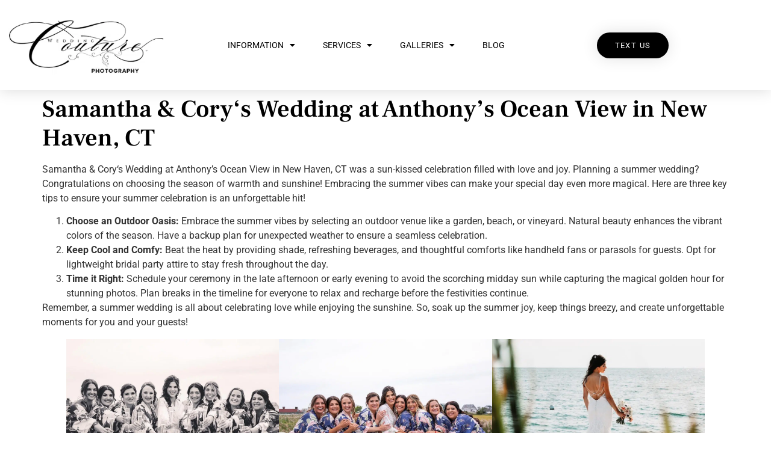

--- FILE ---
content_type: text/html; charset=UTF-8
request_url: https://weddingcouturephoto.com/2024/03/07/samantha-corys-wedding-at-anthonys-ocean-view-in-new-haven-ct/
body_size: 34999
content:
<!doctype html>
<html lang="en-US">
<head>
	<meta charset="UTF-8">
	<meta name="viewport" content="width=device-width, initial-scale=1">
	<link rel="profile" href="https://gmpg.org/xfn/11">
	<title>Samantha &amp; Cory‘s Wedding at Anthony’s Ocean View in New Haven, CT &#8211; Wedding Couture Photography</title>
<meta name='robots' content='max-image-preview:large' />
<link rel='dns-prefetch' href='//www.google.com' />
<link rel='dns-prefetch' href='//a.omappapi.com' />
<link rel='dns-prefetch' href='//www.googletagmanager.com' />

<link rel="alternate" type="application/rss+xml" title="Wedding Couture Photography &raquo; Feed" href="https://weddingcouturephoto.com/feed/" />
<link rel="alternate" type="application/rss+xml" title="Wedding Couture Photography &raquo; Comments Feed" href="https://weddingcouturephoto.com/comments/feed/" />
<link rel="alternate" type="application/rss+xml" title="Wedding Couture Photography &raquo; Samantha &amp; Cory‘s Wedding at Anthony’s Ocean View in New Haven, CT Comments Feed" href="https://weddingcouturephoto.com/2024/03/07/samantha-corys-wedding-at-anthonys-ocean-view-in-new-haven-ct/feed/" />
<link rel="alternate" title="oEmbed (JSON)" type="application/json+oembed" href="https://weddingcouturephoto.com/wp-json/oembed/1.0/embed?url=https%3A%2F%2Fweddingcouturephoto.com%2F2024%2F03%2F07%2Fsamantha-corys-wedding-at-anthonys-ocean-view-in-new-haven-ct%2F" />
<link rel="alternate" title="oEmbed (XML)" type="text/xml+oembed" href="https://weddingcouturephoto.com/wp-json/oembed/1.0/embed?url=https%3A%2F%2Fweddingcouturephoto.com%2F2024%2F03%2F07%2Fsamantha-corys-wedding-at-anthonys-ocean-view-in-new-haven-ct%2F&#038;format=xml" />
		<!-- This site uses the Google Analytics by MonsterInsights plugin v9.11.1 - Using Analytics tracking - https://www.monsterinsights.com/ -->
							<script src="//www.googletagmanager.com/gtag/js?id=G-HC6LRSQ0BE"  data-cfasync="false" data-wpfc-render="false" async></script>
			<script data-cfasync="false" data-wpfc-render="false">
				var mi_version = '9.11.1';
				var mi_track_user = true;
				var mi_no_track_reason = '';
								var MonsterInsightsDefaultLocations = {"page_location":"https:\/\/weddingcouturephoto.com\/2024\/03\/07\/samantha-corys-wedding-at-anthonys-ocean-view-in-new-haven-ct\/"};
								if ( typeof MonsterInsightsPrivacyGuardFilter === 'function' ) {
					var MonsterInsightsLocations = (typeof MonsterInsightsExcludeQuery === 'object') ? MonsterInsightsPrivacyGuardFilter( MonsterInsightsExcludeQuery ) : MonsterInsightsPrivacyGuardFilter( MonsterInsightsDefaultLocations );
				} else {
					var MonsterInsightsLocations = (typeof MonsterInsightsExcludeQuery === 'object') ? MonsterInsightsExcludeQuery : MonsterInsightsDefaultLocations;
				}

								var disableStrs = [
										'ga-disable-G-HC6LRSQ0BE',
									];

				/* Function to detect opted out users */
				function __gtagTrackerIsOptedOut() {
					for (var index = 0; index < disableStrs.length; index++) {
						if (document.cookie.indexOf(disableStrs[index] + '=true') > -1) {
							return true;
						}
					}

					return false;
				}

				/* Disable tracking if the opt-out cookie exists. */
				if (__gtagTrackerIsOptedOut()) {
					for (var index = 0; index < disableStrs.length; index++) {
						window[disableStrs[index]] = true;
					}
				}

				/* Opt-out function */
				function __gtagTrackerOptout() {
					for (var index = 0; index < disableStrs.length; index++) {
						document.cookie = disableStrs[index] + '=true; expires=Thu, 31 Dec 2099 23:59:59 UTC; path=/';
						window[disableStrs[index]] = true;
					}
				}

				if ('undefined' === typeof gaOptout) {
					function gaOptout() {
						__gtagTrackerOptout();
					}
				}
								window.dataLayer = window.dataLayer || [];

				window.MonsterInsightsDualTracker = {
					helpers: {},
					trackers: {},
				};
				if (mi_track_user) {
					function __gtagDataLayer() {
						dataLayer.push(arguments);
					}

					function __gtagTracker(type, name, parameters) {
						if (!parameters) {
							parameters = {};
						}

						if (parameters.send_to) {
							__gtagDataLayer.apply(null, arguments);
							return;
						}

						if (type === 'event') {
														parameters.send_to = monsterinsights_frontend.v4_id;
							var hookName = name;
							if (typeof parameters['event_category'] !== 'undefined') {
								hookName = parameters['event_category'] + ':' + name;
							}

							if (typeof MonsterInsightsDualTracker.trackers[hookName] !== 'undefined') {
								MonsterInsightsDualTracker.trackers[hookName](parameters);
							} else {
								__gtagDataLayer('event', name, parameters);
							}
							
						} else {
							__gtagDataLayer.apply(null, arguments);
						}
					}

					__gtagTracker('js', new Date());
					__gtagTracker('set', {
						'developer_id.dZGIzZG': true,
											});
					if ( MonsterInsightsLocations.page_location ) {
						__gtagTracker('set', MonsterInsightsLocations);
					}
										__gtagTracker('config', 'G-HC6LRSQ0BE', {"forceSSL":"true","link_attribution":"true"} );
										window.gtag = __gtagTracker;										(function () {
						/* https://developers.google.com/analytics/devguides/collection/analyticsjs/ */
						/* ga and __gaTracker compatibility shim. */
						var noopfn = function () {
							return null;
						};
						var newtracker = function () {
							return new Tracker();
						};
						var Tracker = function () {
							return null;
						};
						var p = Tracker.prototype;
						p.get = noopfn;
						p.set = noopfn;
						p.send = function () {
							var args = Array.prototype.slice.call(arguments);
							args.unshift('send');
							__gaTracker.apply(null, args);
						};
						var __gaTracker = function () {
							var len = arguments.length;
							if (len === 0) {
								return;
							}
							var f = arguments[len - 1];
							if (typeof f !== 'object' || f === null || typeof f.hitCallback !== 'function') {
								if ('send' === arguments[0]) {
									var hitConverted, hitObject = false, action;
									if ('event' === arguments[1]) {
										if ('undefined' !== typeof arguments[3]) {
											hitObject = {
												'eventAction': arguments[3],
												'eventCategory': arguments[2],
												'eventLabel': arguments[4],
												'value': arguments[5] ? arguments[5] : 1,
											}
										}
									}
									if ('pageview' === arguments[1]) {
										if ('undefined' !== typeof arguments[2]) {
											hitObject = {
												'eventAction': 'page_view',
												'page_path': arguments[2],
											}
										}
									}
									if (typeof arguments[2] === 'object') {
										hitObject = arguments[2];
									}
									if (typeof arguments[5] === 'object') {
										Object.assign(hitObject, arguments[5]);
									}
									if ('undefined' !== typeof arguments[1].hitType) {
										hitObject = arguments[1];
										if ('pageview' === hitObject.hitType) {
											hitObject.eventAction = 'page_view';
										}
									}
									if (hitObject) {
										action = 'timing' === arguments[1].hitType ? 'timing_complete' : hitObject.eventAction;
										hitConverted = mapArgs(hitObject);
										__gtagTracker('event', action, hitConverted);
									}
								}
								return;
							}

							function mapArgs(args) {
								var arg, hit = {};
								var gaMap = {
									'eventCategory': 'event_category',
									'eventAction': 'event_action',
									'eventLabel': 'event_label',
									'eventValue': 'event_value',
									'nonInteraction': 'non_interaction',
									'timingCategory': 'event_category',
									'timingVar': 'name',
									'timingValue': 'value',
									'timingLabel': 'event_label',
									'page': 'page_path',
									'location': 'page_location',
									'title': 'page_title',
									'referrer' : 'page_referrer',
								};
								for (arg in args) {
																		if (!(!args.hasOwnProperty(arg) || !gaMap.hasOwnProperty(arg))) {
										hit[gaMap[arg]] = args[arg];
									} else {
										hit[arg] = args[arg];
									}
								}
								return hit;
							}

							try {
								f.hitCallback();
							} catch (ex) {
							}
						};
						__gaTracker.create = newtracker;
						__gaTracker.getByName = newtracker;
						__gaTracker.getAll = function () {
							return [];
						};
						__gaTracker.remove = noopfn;
						__gaTracker.loaded = true;
						window['__gaTracker'] = __gaTracker;
					})();
									} else {
										console.log("");
					(function () {
						function __gtagTracker() {
							return null;
						}

						window['__gtagTracker'] = __gtagTracker;
						window['gtag'] = __gtagTracker;
					})();
									}
			</script>
							<!-- / Google Analytics by MonsterInsights -->
		<style id='wp-img-auto-sizes-contain-inline-css'>
img:is([sizes=auto i],[sizes^="auto," i]){contain-intrinsic-size:3000px 1500px}
/*# sourceURL=wp-img-auto-sizes-contain-inline-css */
</style>
<style id='wp-emoji-styles-inline-css'>

	img.wp-smiley, img.emoji {
		display: inline !important;
		border: none !important;
		box-shadow: none !important;
		height: 1em !important;
		width: 1em !important;
		margin: 0 0.07em !important;
		vertical-align: -0.1em !important;
		background: none !important;
		padding: 0 !important;
	}
/*# sourceURL=wp-emoji-styles-inline-css */
</style>
<link rel='stylesheet' id='wp-block-library-css' href='https://weddingcouturephoto.com/wp-includes/css/dist/block-library/style.min.css?ver=6.9' media='all' />
<style id='global-styles-inline-css'>
:root{--wp--preset--aspect-ratio--square: 1;--wp--preset--aspect-ratio--4-3: 4/3;--wp--preset--aspect-ratio--3-4: 3/4;--wp--preset--aspect-ratio--3-2: 3/2;--wp--preset--aspect-ratio--2-3: 2/3;--wp--preset--aspect-ratio--16-9: 16/9;--wp--preset--aspect-ratio--9-16: 9/16;--wp--preset--color--black: #000000;--wp--preset--color--cyan-bluish-gray: #abb8c3;--wp--preset--color--white: #ffffff;--wp--preset--color--pale-pink: #f78da7;--wp--preset--color--vivid-red: #cf2e2e;--wp--preset--color--luminous-vivid-orange: #ff6900;--wp--preset--color--luminous-vivid-amber: #fcb900;--wp--preset--color--light-green-cyan: #7bdcb5;--wp--preset--color--vivid-green-cyan: #00d084;--wp--preset--color--pale-cyan-blue: #8ed1fc;--wp--preset--color--vivid-cyan-blue: #0693e3;--wp--preset--color--vivid-purple: #9b51e0;--wp--preset--gradient--vivid-cyan-blue-to-vivid-purple: linear-gradient(135deg,rgb(6,147,227) 0%,rgb(155,81,224) 100%);--wp--preset--gradient--light-green-cyan-to-vivid-green-cyan: linear-gradient(135deg,rgb(122,220,180) 0%,rgb(0,208,130) 100%);--wp--preset--gradient--luminous-vivid-amber-to-luminous-vivid-orange: linear-gradient(135deg,rgb(252,185,0) 0%,rgb(255,105,0) 100%);--wp--preset--gradient--luminous-vivid-orange-to-vivid-red: linear-gradient(135deg,rgb(255,105,0) 0%,rgb(207,46,46) 100%);--wp--preset--gradient--very-light-gray-to-cyan-bluish-gray: linear-gradient(135deg,rgb(238,238,238) 0%,rgb(169,184,195) 100%);--wp--preset--gradient--cool-to-warm-spectrum: linear-gradient(135deg,rgb(74,234,220) 0%,rgb(151,120,209) 20%,rgb(207,42,186) 40%,rgb(238,44,130) 60%,rgb(251,105,98) 80%,rgb(254,248,76) 100%);--wp--preset--gradient--blush-light-purple: linear-gradient(135deg,rgb(255,206,236) 0%,rgb(152,150,240) 100%);--wp--preset--gradient--blush-bordeaux: linear-gradient(135deg,rgb(254,205,165) 0%,rgb(254,45,45) 50%,rgb(107,0,62) 100%);--wp--preset--gradient--luminous-dusk: linear-gradient(135deg,rgb(255,203,112) 0%,rgb(199,81,192) 50%,rgb(65,88,208) 100%);--wp--preset--gradient--pale-ocean: linear-gradient(135deg,rgb(255,245,203) 0%,rgb(182,227,212) 50%,rgb(51,167,181) 100%);--wp--preset--gradient--electric-grass: linear-gradient(135deg,rgb(202,248,128) 0%,rgb(113,206,126) 100%);--wp--preset--gradient--midnight: linear-gradient(135deg,rgb(2,3,129) 0%,rgb(40,116,252) 100%);--wp--preset--font-size--small: 13px;--wp--preset--font-size--medium: 20px;--wp--preset--font-size--large: 36px;--wp--preset--font-size--x-large: 42px;--wp--preset--spacing--20: 0.44rem;--wp--preset--spacing--30: 0.67rem;--wp--preset--spacing--40: 1rem;--wp--preset--spacing--50: 1.5rem;--wp--preset--spacing--60: 2.25rem;--wp--preset--spacing--70: 3.38rem;--wp--preset--spacing--80: 5.06rem;--wp--preset--shadow--natural: 6px 6px 9px rgba(0, 0, 0, 0.2);--wp--preset--shadow--deep: 12px 12px 50px rgba(0, 0, 0, 0.4);--wp--preset--shadow--sharp: 6px 6px 0px rgba(0, 0, 0, 0.2);--wp--preset--shadow--outlined: 6px 6px 0px -3px rgb(255, 255, 255), 6px 6px rgb(0, 0, 0);--wp--preset--shadow--crisp: 6px 6px 0px rgb(0, 0, 0);}:root { --wp--style--global--content-size: 800px;--wp--style--global--wide-size: 1200px; }:where(body) { margin: 0; }.wp-site-blocks > .alignleft { float: left; margin-right: 2em; }.wp-site-blocks > .alignright { float: right; margin-left: 2em; }.wp-site-blocks > .aligncenter { justify-content: center; margin-left: auto; margin-right: auto; }:where(.wp-site-blocks) > * { margin-block-start: 24px; margin-block-end: 0; }:where(.wp-site-blocks) > :first-child { margin-block-start: 0; }:where(.wp-site-blocks) > :last-child { margin-block-end: 0; }:root { --wp--style--block-gap: 24px; }:root :where(.is-layout-flow) > :first-child{margin-block-start: 0;}:root :where(.is-layout-flow) > :last-child{margin-block-end: 0;}:root :where(.is-layout-flow) > *{margin-block-start: 24px;margin-block-end: 0;}:root :where(.is-layout-constrained) > :first-child{margin-block-start: 0;}:root :where(.is-layout-constrained) > :last-child{margin-block-end: 0;}:root :where(.is-layout-constrained) > *{margin-block-start: 24px;margin-block-end: 0;}:root :where(.is-layout-flex){gap: 24px;}:root :where(.is-layout-grid){gap: 24px;}.is-layout-flow > .alignleft{float: left;margin-inline-start: 0;margin-inline-end: 2em;}.is-layout-flow > .alignright{float: right;margin-inline-start: 2em;margin-inline-end: 0;}.is-layout-flow > .aligncenter{margin-left: auto !important;margin-right: auto !important;}.is-layout-constrained > .alignleft{float: left;margin-inline-start: 0;margin-inline-end: 2em;}.is-layout-constrained > .alignright{float: right;margin-inline-start: 2em;margin-inline-end: 0;}.is-layout-constrained > .aligncenter{margin-left: auto !important;margin-right: auto !important;}.is-layout-constrained > :where(:not(.alignleft):not(.alignright):not(.alignfull)){max-width: var(--wp--style--global--content-size);margin-left: auto !important;margin-right: auto !important;}.is-layout-constrained > .alignwide{max-width: var(--wp--style--global--wide-size);}body .is-layout-flex{display: flex;}.is-layout-flex{flex-wrap: wrap;align-items: center;}.is-layout-flex > :is(*, div){margin: 0;}body .is-layout-grid{display: grid;}.is-layout-grid > :is(*, div){margin: 0;}body{padding-top: 0px;padding-right: 0px;padding-bottom: 0px;padding-left: 0px;}a:where(:not(.wp-element-button)){text-decoration: underline;}:root :where(.wp-element-button, .wp-block-button__link){background-color: #32373c;border-width: 0;color: #fff;font-family: inherit;font-size: inherit;font-style: inherit;font-weight: inherit;letter-spacing: inherit;line-height: inherit;padding-top: calc(0.667em + 2px);padding-right: calc(1.333em + 2px);padding-bottom: calc(0.667em + 2px);padding-left: calc(1.333em + 2px);text-decoration: none;text-transform: inherit;}.has-black-color{color: var(--wp--preset--color--black) !important;}.has-cyan-bluish-gray-color{color: var(--wp--preset--color--cyan-bluish-gray) !important;}.has-white-color{color: var(--wp--preset--color--white) !important;}.has-pale-pink-color{color: var(--wp--preset--color--pale-pink) !important;}.has-vivid-red-color{color: var(--wp--preset--color--vivid-red) !important;}.has-luminous-vivid-orange-color{color: var(--wp--preset--color--luminous-vivid-orange) !important;}.has-luminous-vivid-amber-color{color: var(--wp--preset--color--luminous-vivid-amber) !important;}.has-light-green-cyan-color{color: var(--wp--preset--color--light-green-cyan) !important;}.has-vivid-green-cyan-color{color: var(--wp--preset--color--vivid-green-cyan) !important;}.has-pale-cyan-blue-color{color: var(--wp--preset--color--pale-cyan-blue) !important;}.has-vivid-cyan-blue-color{color: var(--wp--preset--color--vivid-cyan-blue) !important;}.has-vivid-purple-color{color: var(--wp--preset--color--vivid-purple) !important;}.has-black-background-color{background-color: var(--wp--preset--color--black) !important;}.has-cyan-bluish-gray-background-color{background-color: var(--wp--preset--color--cyan-bluish-gray) !important;}.has-white-background-color{background-color: var(--wp--preset--color--white) !important;}.has-pale-pink-background-color{background-color: var(--wp--preset--color--pale-pink) !important;}.has-vivid-red-background-color{background-color: var(--wp--preset--color--vivid-red) !important;}.has-luminous-vivid-orange-background-color{background-color: var(--wp--preset--color--luminous-vivid-orange) !important;}.has-luminous-vivid-amber-background-color{background-color: var(--wp--preset--color--luminous-vivid-amber) !important;}.has-light-green-cyan-background-color{background-color: var(--wp--preset--color--light-green-cyan) !important;}.has-vivid-green-cyan-background-color{background-color: var(--wp--preset--color--vivid-green-cyan) !important;}.has-pale-cyan-blue-background-color{background-color: var(--wp--preset--color--pale-cyan-blue) !important;}.has-vivid-cyan-blue-background-color{background-color: var(--wp--preset--color--vivid-cyan-blue) !important;}.has-vivid-purple-background-color{background-color: var(--wp--preset--color--vivid-purple) !important;}.has-black-border-color{border-color: var(--wp--preset--color--black) !important;}.has-cyan-bluish-gray-border-color{border-color: var(--wp--preset--color--cyan-bluish-gray) !important;}.has-white-border-color{border-color: var(--wp--preset--color--white) !important;}.has-pale-pink-border-color{border-color: var(--wp--preset--color--pale-pink) !important;}.has-vivid-red-border-color{border-color: var(--wp--preset--color--vivid-red) !important;}.has-luminous-vivid-orange-border-color{border-color: var(--wp--preset--color--luminous-vivid-orange) !important;}.has-luminous-vivid-amber-border-color{border-color: var(--wp--preset--color--luminous-vivid-amber) !important;}.has-light-green-cyan-border-color{border-color: var(--wp--preset--color--light-green-cyan) !important;}.has-vivid-green-cyan-border-color{border-color: var(--wp--preset--color--vivid-green-cyan) !important;}.has-pale-cyan-blue-border-color{border-color: var(--wp--preset--color--pale-cyan-blue) !important;}.has-vivid-cyan-blue-border-color{border-color: var(--wp--preset--color--vivid-cyan-blue) !important;}.has-vivid-purple-border-color{border-color: var(--wp--preset--color--vivid-purple) !important;}.has-vivid-cyan-blue-to-vivid-purple-gradient-background{background: var(--wp--preset--gradient--vivid-cyan-blue-to-vivid-purple) !important;}.has-light-green-cyan-to-vivid-green-cyan-gradient-background{background: var(--wp--preset--gradient--light-green-cyan-to-vivid-green-cyan) !important;}.has-luminous-vivid-amber-to-luminous-vivid-orange-gradient-background{background: var(--wp--preset--gradient--luminous-vivid-amber-to-luminous-vivid-orange) !important;}.has-luminous-vivid-orange-to-vivid-red-gradient-background{background: var(--wp--preset--gradient--luminous-vivid-orange-to-vivid-red) !important;}.has-very-light-gray-to-cyan-bluish-gray-gradient-background{background: var(--wp--preset--gradient--very-light-gray-to-cyan-bluish-gray) !important;}.has-cool-to-warm-spectrum-gradient-background{background: var(--wp--preset--gradient--cool-to-warm-spectrum) !important;}.has-blush-light-purple-gradient-background{background: var(--wp--preset--gradient--blush-light-purple) !important;}.has-blush-bordeaux-gradient-background{background: var(--wp--preset--gradient--blush-bordeaux) !important;}.has-luminous-dusk-gradient-background{background: var(--wp--preset--gradient--luminous-dusk) !important;}.has-pale-ocean-gradient-background{background: var(--wp--preset--gradient--pale-ocean) !important;}.has-electric-grass-gradient-background{background: var(--wp--preset--gradient--electric-grass) !important;}.has-midnight-gradient-background{background: var(--wp--preset--gradient--midnight) !important;}.has-small-font-size{font-size: var(--wp--preset--font-size--small) !important;}.has-medium-font-size{font-size: var(--wp--preset--font-size--medium) !important;}.has-large-font-size{font-size: var(--wp--preset--font-size--large) !important;}.has-x-large-font-size{font-size: var(--wp--preset--font-size--x-large) !important;}
:root :where(.wp-block-pullquote){font-size: 1.5em;line-height: 1.6;}
/*# sourceURL=global-styles-inline-css */
</style>
<link rel='stylesheet' id='dashicons-css' href='https://weddingcouturephoto.com/wp-includes/css/dashicons.min.css?ver=6.9' media='all' />
<link rel='stylesheet' id='afreg-front-css-css' href='https://weddingcouturephoto.com/wp-content/plugins/addify-custom-fields-for-woocommerce/front/css/af-cf-front.css?ver=1.1.0' media='all' />
<link rel='stylesheet' id='woocommerce-layout-css' href='https://weddingcouturephoto.com/wp-content/plugins/woocommerce/assets/css/woocommerce-layout.css?ver=10.4.3' media='all' />
<link rel='stylesheet' id='woocommerce-smallscreen-css' href='https://weddingcouturephoto.com/wp-content/plugins/woocommerce/assets/css/woocommerce-smallscreen.css?ver=10.4.3' media='only screen and (max-width: 768px)' />
<link rel='stylesheet' id='woocommerce-general-css' href='https://weddingcouturephoto.com/wp-content/cache/background-css/1/weddingcouturephoto.com/wp-content/plugins/woocommerce/assets/css/woocommerce.css?ver=10.4.3&wpr_t=1768568920' media='all' />
<style id='woocommerce-inline-inline-css'>
.woocommerce form .form-row .required { visibility: visible; }
/*# sourceURL=woocommerce-inline-inline-css */
</style>
<link rel='stylesheet' id='hello-elementor-css' href='https://weddingcouturephoto.com/wp-content/themes/hello-elementor/assets/css/reset.css?ver=3.4.4' media='all' />
<link rel='stylesheet' id='hello-elementor-theme-style-css' href='https://weddingcouturephoto.com/wp-content/themes/hello-elementor/assets/css/theme.css?ver=3.4.4' media='all' />
<link rel='stylesheet' id='hello-elementor-header-footer-css' href='https://weddingcouturephoto.com/wp-content/themes/hello-elementor/assets/css/header-footer.css?ver=3.4.4' media='all' />
<link rel='stylesheet' id='elementor-frontend-css' href='https://weddingcouturephoto.com/wp-content/plugins/elementor/assets/css/frontend.min.css?ver=3.34.1' media='all' />
<link rel='stylesheet' id='elementor-post-3559-css' href='https://weddingcouturephoto.com/wp-content/uploads/elementor/css/post-3559.css?ver=1768262323' media='all' />
<link rel='stylesheet' id='widget-image-css' href='https://weddingcouturephoto.com/wp-content/plugins/elementor/assets/css/widget-image.min.css?ver=3.34.1' media='all' />
<link rel='stylesheet' id='widget-nav-menu-css' href='https://weddingcouturephoto.com/wp-content/plugins/elementor-pro/assets/css/widget-nav-menu.min.css?ver=3.34.0' media='all' />
<link rel='stylesheet' id='e-sticky-css' href='https://weddingcouturephoto.com/wp-content/plugins/elementor-pro/assets/css/modules/sticky.min.css?ver=3.34.0' media='all' />
<link rel='stylesheet' id='widget-heading-css' href='https://weddingcouturephoto.com/wp-content/plugins/elementor/assets/css/widget-heading.min.css?ver=3.34.1' media='all' />
<link rel='stylesheet' id='widget-icon-list-css' href='https://weddingcouturephoto.com/wp-content/plugins/elementor/assets/css/widget-icon-list.min.css?ver=3.34.1' media='all' />
<link rel='stylesheet' id='elementor-icons-css' href='https://weddingcouturephoto.com/wp-content/plugins/elementor/assets/lib/eicons/css/elementor-icons.min.css?ver=5.45.0' media='all' />
<link rel='stylesheet' id='uael-frontend-css' href='https://weddingcouturephoto.com/wp-content/plugins/ultimate-elementor/assets/min-css/uael-frontend.min.css?ver=1.42.2' media='all' />
<link rel='stylesheet' id='wpforms-modern-full-css' href='https://weddingcouturephoto.com/wp-content/plugins/wpforms-lite/assets/css/frontend/modern/wpforms-full.min.css?ver=1.9.8.7' media='all' />
<style id='wpforms-modern-full-inline-css'>
:root {
				--wpforms-field-border-radius: 3px;
--wpforms-field-border-style: solid;
--wpforms-field-border-size: 1px;
--wpforms-field-background-color: #ffffff;
--wpforms-field-border-color: rgba( 0, 0, 0, 0.25 );
--wpforms-field-border-color-spare: rgba( 0, 0, 0, 0.25 );
--wpforms-field-text-color: rgba( 0, 0, 0, 0.7 );
--wpforms-field-menu-color: #ffffff;
--wpforms-label-color: rgba( 0, 0, 0, 0.85 );
--wpforms-label-sublabel-color: rgba( 0, 0, 0, 0.55 );
--wpforms-label-error-color: #d63637;
--wpforms-button-border-radius: 3px;
--wpforms-button-border-style: none;
--wpforms-button-border-size: 1px;
--wpforms-button-background-color: #066aab;
--wpforms-button-border-color: #066aab;
--wpforms-button-text-color: #ffffff;
--wpforms-page-break-color: #066aab;
--wpforms-background-image: none;
--wpforms-background-position: center center;
--wpforms-background-repeat: no-repeat;
--wpforms-background-size: cover;
--wpforms-background-width: 100px;
--wpforms-background-height: 100px;
--wpforms-background-color: rgba( 0, 0, 0, 0 );
--wpforms-background-url: none;
--wpforms-container-padding: 0px;
--wpforms-container-border-style: none;
--wpforms-container-border-width: 1px;
--wpforms-container-border-color: #000000;
--wpforms-container-border-radius: 3px;
--wpforms-field-size-input-height: 43px;
--wpforms-field-size-input-spacing: 15px;
--wpforms-field-size-font-size: 16px;
--wpforms-field-size-line-height: 19px;
--wpforms-field-size-padding-h: 14px;
--wpforms-field-size-checkbox-size: 16px;
--wpforms-field-size-sublabel-spacing: 5px;
--wpforms-field-size-icon-size: 1;
--wpforms-label-size-font-size: 16px;
--wpforms-label-size-line-height: 19px;
--wpforms-label-size-sublabel-font-size: 14px;
--wpforms-label-size-sublabel-line-height: 17px;
--wpforms-button-size-font-size: 17px;
--wpforms-button-size-height: 41px;
--wpforms-button-size-padding-h: 15px;
--wpforms-button-size-margin-top: 10px;
--wpforms-container-shadow-size-box-shadow: none;
			}
/*# sourceURL=wpforms-modern-full-inline-css */
</style>
<link rel='stylesheet' id='uael-teammember-social-icons-css' href='https://weddingcouturephoto.com/wp-content/plugins/elementor/assets/css/widget-social-icons.min.css?ver=3.24.0' media='all' />
<link rel='stylesheet' id='uael-social-share-icons-brands-css' href='https://weddingcouturephoto.com/wp-content/plugins/elementor/assets/lib/font-awesome/css/brands.css?ver=5.15.3' media='all' />
<link rel='stylesheet' id='uael-social-share-icons-fontawesome-css' href='https://weddingcouturephoto.com/wp-content/plugins/elementor/assets/lib/font-awesome/css/fontawesome.css?ver=5.15.3' media='all' />
<link rel='stylesheet' id='uael-nav-menu-icons-css' href='https://weddingcouturephoto.com/wp-content/plugins/elementor/assets/lib/font-awesome/css/solid.css?ver=5.15.3' media='all' />
<link rel='stylesheet' id='elementor-post-3604-css' href='https://weddingcouturephoto.com/wp-content/uploads/elementor/css/post-3604.css?ver=1768262324' media='all' />
<link rel='stylesheet' id='elementor-post-3611-css' href='https://weddingcouturephoto.com/wp-content/uploads/elementor/css/post-3611.css?ver=1768262324' media='all' />
<link rel='stylesheet' id='addon_front_css-css' href='https://weddingcouturephoto.com/wp-content/plugins/addify-product-options-and-addons/assets/css/addify-pao-front.css?ver=1.0.0' media='all' />
<link rel='stylesheet' id='select2-css-css' href='https://weddingcouturephoto.com/wp-content/plugins/woocommerce/assets/css/select2.css?ver=5.7.2' media='all' />
<link rel='stylesheet' id='fontawesome-icons-css' href='https://weddingcouturephoto.com/wp-content/plugins/addify-product-options-and-addons/assets/fontawesome/css/fontawesome.min.css?ver=6.0.0' media='all' />
<link rel='stylesheet' id='fontawesome-min-css' href='https://weddingcouturephoto.com/wp-content/plugins/addify-product-options-and-addons/assets/fontawesome/css/all.min.css?ver=6.0.0' media='all' />
<style id='rocket-lazyload-inline-css'>
.rll-youtube-player{position:relative;padding-bottom:56.23%;height:0;overflow:hidden;max-width:100%;}.rll-youtube-player:focus-within{outline: 2px solid currentColor;outline-offset: 5px;}.rll-youtube-player iframe{position:absolute;top:0;left:0;width:100%;height:100%;z-index:100;background:0 0}.rll-youtube-player img{bottom:0;display:block;left:0;margin:auto;max-width:100%;width:100%;position:absolute;right:0;top:0;border:none;height:auto;-webkit-transition:.4s all;-moz-transition:.4s all;transition:.4s all}.rll-youtube-player img:hover{-webkit-filter:brightness(75%)}.rll-youtube-player .play{height:100%;width:100%;left:0;top:0;position:absolute;background:var(--wpr-bg-9417265a-ad48-450d-a596-91fcdef61c22) no-repeat center;background-color: transparent !important;cursor:pointer;border:none;}.wp-embed-responsive .wp-has-aspect-ratio .rll-youtube-player{position:absolute;padding-bottom:0;width:100%;height:100%;top:0;bottom:0;left:0;right:0}
/*# sourceURL=rocket-lazyload-inline-css */
</style>
<link rel='stylesheet' id='elementor-gf-local-roboto-css' href='https://weddingcouturephoto.com/wp-content/uploads/elementor/google-fonts/css/roboto.css?ver=1742566845' media='all' />
<link rel='stylesheet' id='elementor-gf-local-robotoslab-css' href='https://weddingcouturephoto.com/wp-content/uploads/elementor/google-fonts/css/robotoslab.css?ver=1742566849' media='all' />
<link rel='stylesheet' id='elementor-gf-local-frankruhllibre-css' href='https://weddingcouturephoto.com/wp-content/uploads/elementor/google-fonts/css/frankruhllibre.css?ver=1742566850' media='all' />
<link rel='stylesheet' id='elementor-gf-local-montserrat-css' href='https://weddingcouturephoto.com/wp-content/uploads/elementor/google-fonts/css/montserrat.css?ver=1742566863' media='all' />
<link rel='stylesheet' id='elementor-icons-shared-0-css' href='https://weddingcouturephoto.com/wp-content/plugins/elementor/assets/lib/font-awesome/css/fontawesome.min.css?ver=5.15.3' media='all' />
<link rel='stylesheet' id='elementor-icons-fa-solid-css' href='https://weddingcouturephoto.com/wp-content/plugins/elementor/assets/lib/font-awesome/css/solid.min.css?ver=5.15.3' media='all' />
<script src="https://weddingcouturephoto.com/wp-includes/js/jquery/jquery.min.js?ver=3.7.1" id="jquery-core-js"></script>
<script src="https://weddingcouturephoto.com/wp-includes/js/jquery/jquery-migrate.min.js?ver=3.4.1" id="jquery-migrate-js"></script>
<script src="https://weddingcouturephoto.com/wp-content/plugins/google-analytics-for-wordpress/assets/js/frontend-gtag.min.js?ver=9.11.1" id="monsterinsights-frontend-script-js" async data-wp-strategy="async"></script>
<script data-cfasync="false" data-wpfc-render="false" id='monsterinsights-frontend-script-js-extra'>var monsterinsights_frontend = {"js_events_tracking":"true","download_extensions":"doc,pdf,ppt,zip,xls,docx,pptx,xlsx","inbound_paths":"[{\"path\":\"\\\/go\\\/\",\"label\":\"affiliate\"},{\"path\":\"\\\/recommend\\\/\",\"label\":\"affiliate\"}]","home_url":"https:\/\/weddingcouturephoto.com","hash_tracking":"false","v4_id":"G-HC6LRSQ0BE"};</script>
<script id="afreg-front-js-js-extra">
var php_info = {"admin_url":"https://weddingcouturephoto.com/wp-admin/admin-ajax.php","nonce":"ddbceea5d9","af_cf_recaptcha_site_key":"6LcvI_0qAAAAAIFMpXRHGqh5B59YlrE8BuhlDRUO","af_cf_current_theme":"Hello Elementor","af_cf_label_billing2":"Apartment, suite, unit, etc.","af_cf_label_shipping2":"Apartment, suite, unit, etc.","billing_fields_sequence":"billing_data_not_found","shipping_fields_sequence":"shipping_data_not_found"};
//# sourceURL=afreg-front-js-js-extra
</script>
<script src="https://weddingcouturephoto.com/wp-content/plugins/addify-custom-fields-for-woocommerce/front/js/af-cf-front.js?ver=3.6.9" id="afreg-front-js-js"></script>
<script src="//www.google.com/recaptcha/api.js?ver=1.0.0" id="Google-reCaptcha-JS-js"></script>
<script src="https://weddingcouturephoto.com/wp-content/plugins/woocommerce/assets/js/jquery-blockui/jquery.blockUI.min.js?ver=2.7.0-wc.10.4.3" id="wc-jquery-blockui-js" data-wp-strategy="defer"></script>
<script id="wc-add-to-cart-js-extra">
var wc_add_to_cart_params = {"ajax_url":"/wp-admin/admin-ajax.php","wc_ajax_url":"/?wc-ajax=%%endpoint%%","i18n_view_cart":"View cart","cart_url":"https://weddingcouturephoto.com/cart/","is_cart":"","cart_redirect_after_add":"yes"};
//# sourceURL=wc-add-to-cart-js-extra
</script>
<script src="https://weddingcouturephoto.com/wp-content/plugins/woocommerce/assets/js/frontend/add-to-cart.min.js?ver=10.4.3" id="wc-add-to-cart-js" defer data-wp-strategy="defer"></script>
<script src="https://weddingcouturephoto.com/wp-content/plugins/woocommerce/assets/js/js-cookie/js.cookie.min.js?ver=2.1.4-wc.10.4.3" id="wc-js-cookie-js" data-wp-strategy="defer"></script>
<script id="WCPAY_ASSETS-js-extra">
var wcpayAssets = {"url":"https://weddingcouturephoto.com/wp-content/plugins/woocommerce-payments/dist/"};
//# sourceURL=WCPAY_ASSETS-js-extra
</script>
<script id="addon_front_js-js-extra">
var addify_product_add_ons = {"admin_url":"https://weddingcouturephoto.com/wp-admin/admin-ajax.php","nonce":"9981bd6489"};
//# sourceURL=addon_front_js-js-extra
</script>
<script src="https://weddingcouturephoto.com/wp-content/plugins/addify-product-options-and-addons/assets/js/addify-pao-front.js?ver=1.0.0" id="addon_front_js-js"></script>

<!-- Google tag (gtag.js) snippet added by Site Kit -->
<!-- Google Analytics snippet added by Site Kit -->
<script src="https://www.googletagmanager.com/gtag/js?id=GT-WR9R2MLF" id="google_gtagjs-js" async></script>
<script id="google_gtagjs-js-after">
window.dataLayer = window.dataLayer || [];function gtag(){dataLayer.push(arguments);}
gtag("set","linker",{"domains":["weddingcouturephoto.com"]});
gtag("js", new Date());
gtag("set", "developer_id.dZTNiMT", true);
gtag("config", "GT-WR9R2MLF");
 window._googlesitekit = window._googlesitekit || {}; window._googlesitekit.throttledEvents = []; window._googlesitekit.gtagEvent = (name, data) => { var key = JSON.stringify( { name, data } ); if ( !! window._googlesitekit.throttledEvents[ key ] ) { return; } window._googlesitekit.throttledEvents[ key ] = true; setTimeout( () => { delete window._googlesitekit.throttledEvents[ key ]; }, 5 ); gtag( "event", name, { ...data, event_source: "site-kit" } ); }; 
//# sourceURL=google_gtagjs-js-after
</script>
<link rel="https://api.w.org/" href="https://weddingcouturephoto.com/wp-json/" /><link rel="alternate" title="JSON" type="application/json" href="https://weddingcouturephoto.com/wp-json/wp/v2/posts/17726" /><link rel="EditURI" type="application/rsd+xml" title="RSD" href="https://weddingcouturephoto.com/xmlrpc.php?rsd" />
<meta name="generator" content="WordPress 6.9" />
<meta name="generator" content="WooCommerce 10.4.3" />
<link rel="canonical" href="https://weddingcouturephoto.com/2024/03/07/samantha-corys-wedding-at-anthonys-ocean-view-in-new-haven-ct/" />
<link rel='shortlink' href='https://weddingcouturephoto.com/?p=17726' />
<meta name="generator" content="Site Kit by Google 1.170.0" />	<noscript><style>.woocommerce-product-gallery{ opacity: 1 !important; }</style></noscript>
	<meta name="generator" content="Elementor 3.34.1; features: additional_custom_breakpoints; settings: css_print_method-external, google_font-enabled, font_display-swap">
		
		<style>
			
			.af_addon_front_field_title_div_17726 h1, 
			.af_addon_front_field_title_div_17726 h2, 
			.af_addon_front_field_title_div_17726 h3, 
			.af_addon_front_field_title_div_17726 h4, 
			.af_addon_front_field_title_div_17726 h5, 
			.af_addon_front_field_title_div_17726 h6{
				margin-bottom: unset !important;
			}

			.add_on_description_style_17726{
				font-size: px;
				/* margin: 0; */
			}

			.addon_field_border_17726{
								width: 100%;
			}

			.af_addon_option_font_17726{
				font-size: px;
				color: ;
			}

			.addon_heading_styling_17726{
								color: ;
			}

			.af_addon_front_field_title_div_17726{
								color: ;
				width: 100%;
								 
			}

			.tooltip_17726 {
				position: relative;
				display: inline-block;
				border-bottom: none !important;
				color: black !important;
				font-size: 15px;
				vertical-align: middle;
			}

			.tooltip_17726 .tooltiptext_17726 {
				visibility: hidden;
				width: 110px;
				background-color: ;
				color: ;
				font-size: px;
				text-align: center;
				border-radius: 4px;
				padding: 5px 0;

				/* Position the tooltip */
				position: absolute;
				z-index: 1;
				left: -104px;
				top: -30px;
				height: auto;
			}

			.tooltip_17726:hover .tooltiptext_17726 {
				visibility: visible;
			}

		</style>
		
					<style>
				.e-con.e-parent:nth-of-type(n+4):not(.e-lazyloaded):not(.e-no-lazyload),
				.e-con.e-parent:nth-of-type(n+4):not(.e-lazyloaded):not(.e-no-lazyload) * {
					background-image: none !important;
				}
				@media screen and (max-height: 1024px) {
					.e-con.e-parent:nth-of-type(n+3):not(.e-lazyloaded):not(.e-no-lazyload),
					.e-con.e-parent:nth-of-type(n+3):not(.e-lazyloaded):not(.e-no-lazyload) * {
						background-image: none !important;
					}
				}
				@media screen and (max-height: 640px) {
					.e-con.e-parent:nth-of-type(n+2):not(.e-lazyloaded):not(.e-no-lazyload),
					.e-con.e-parent:nth-of-type(n+2):not(.e-lazyloaded):not(.e-no-lazyload) * {
						background-image: none !important;
					}
				}
			</style>
			<meta name="generator" content="Powered by Slider Revolution 6.6.10 - responsive, Mobile-Friendly Slider Plugin for WordPress with comfortable drag and drop interface." />
<link rel="icon" href="https://weddingcouturephoto.com/wp-content/uploads/2023/05/Screenshot-05-06-2023-21.07.06-100x100.png" sizes="32x32" />
<link rel="icon" href="https://weddingcouturephoto.com/wp-content/uploads/2023/05/Screenshot-05-06-2023-21.07.06.png" sizes="192x192" />
<link rel="apple-touch-icon" href="https://weddingcouturephoto.com/wp-content/uploads/2023/05/Screenshot-05-06-2023-21.07.06.png" />
<meta name="msapplication-TileImage" content="https://weddingcouturephoto.com/wp-content/uploads/2023/05/Screenshot-05-06-2023-21.07.06.png" />
<script>function setREVStartSize(e){
			//window.requestAnimationFrame(function() {
				window.RSIW = window.RSIW===undefined ? window.innerWidth : window.RSIW;
				window.RSIH = window.RSIH===undefined ? window.innerHeight : window.RSIH;
				try {
					var pw = document.getElementById(e.c).parentNode.offsetWidth,
						newh;
					pw = pw===0 || isNaN(pw) || (e.l=="fullwidth" || e.layout=="fullwidth") ? window.RSIW : pw;
					e.tabw = e.tabw===undefined ? 0 : parseInt(e.tabw);
					e.thumbw = e.thumbw===undefined ? 0 : parseInt(e.thumbw);
					e.tabh = e.tabh===undefined ? 0 : parseInt(e.tabh);
					e.thumbh = e.thumbh===undefined ? 0 : parseInt(e.thumbh);
					e.tabhide = e.tabhide===undefined ? 0 : parseInt(e.tabhide);
					e.thumbhide = e.thumbhide===undefined ? 0 : parseInt(e.thumbhide);
					e.mh = e.mh===undefined || e.mh=="" || e.mh==="auto" ? 0 : parseInt(e.mh,0);
					if(e.layout==="fullscreen" || e.l==="fullscreen")
						newh = Math.max(e.mh,window.RSIH);
					else{
						e.gw = Array.isArray(e.gw) ? e.gw : [e.gw];
						for (var i in e.rl) if (e.gw[i]===undefined || e.gw[i]===0) e.gw[i] = e.gw[i-1];
						e.gh = e.el===undefined || e.el==="" || (Array.isArray(e.el) && e.el.length==0)? e.gh : e.el;
						e.gh = Array.isArray(e.gh) ? e.gh : [e.gh];
						for (var i in e.rl) if (e.gh[i]===undefined || e.gh[i]===0) e.gh[i] = e.gh[i-1];
											
						var nl = new Array(e.rl.length),
							ix = 0,
							sl;
						e.tabw = e.tabhide>=pw ? 0 : e.tabw;
						e.thumbw = e.thumbhide>=pw ? 0 : e.thumbw;
						e.tabh = e.tabhide>=pw ? 0 : e.tabh;
						e.thumbh = e.thumbhide>=pw ? 0 : e.thumbh;
						for (var i in e.rl) nl[i] = e.rl[i]<window.RSIW ? 0 : e.rl[i];
						sl = nl[0];
						for (var i in nl) if (sl>nl[i] && nl[i]>0) { sl = nl[i]; ix=i;}
						var m = pw>(e.gw[ix]+e.tabw+e.thumbw) ? 1 : (pw-(e.tabw+e.thumbw)) / (e.gw[ix]);
						newh =  (e.gh[ix] * m) + (e.tabh + e.thumbh);
					}
					var el = document.getElementById(e.c);
					if (el!==null && el) el.style.height = newh+"px";
					el = document.getElementById(e.c+"_wrapper");
					if (el!==null && el) {
						el.style.height = newh+"px";
						el.style.display = "block";
					}
				} catch(e){
					console.log("Failure at Presize of Slider:" + e)
				}
			//});
		  };</script>
		<style id="wp-custom-css">
			.woocommerce span.onsale {background-color: #9b111e;
}
.woocommerce-Price-amount.amount {
  color: #9b111e;
}
.woocommerce-price-suffix {
  color: #9b111e;
}
		</style>
		<noscript><style id="rocket-lazyload-nojs-css">.rll-youtube-player, [data-lazy-src]{display:none !important;}</style></noscript><style id="wpr-lazyload-bg-container"></style><style id="wpr-lazyload-bg-exclusion"></style>
<noscript>
<style id="wpr-lazyload-bg-nostyle">.woocommerce .blockUI.blockOverlay::before{--wpr-bg-9c1456f1-fa7e-4ce3-9cc0-5d8b6b0b783c: url('https://weddingcouturephoto.com/wp-content/plugins/woocommerce/assets/images/icons/loader.svg');}.woocommerce .loader::before{--wpr-bg-c9b317cb-46bd-48c1-9410-07410b0a2fa5: url('https://weddingcouturephoto.com/wp-content/plugins/woocommerce/assets/images/icons/loader.svg');}#add_payment_method #payment div.payment_box .wc-credit-card-form-card-cvc.visa,#add_payment_method #payment div.payment_box .wc-credit-card-form-card-expiry.visa,#add_payment_method #payment div.payment_box .wc-credit-card-form-card-number.visa,.woocommerce-cart #payment div.payment_box .wc-credit-card-form-card-cvc.visa,.woocommerce-cart #payment div.payment_box .wc-credit-card-form-card-expiry.visa,.woocommerce-cart #payment div.payment_box .wc-credit-card-form-card-number.visa,.woocommerce-checkout #payment div.payment_box .wc-credit-card-form-card-cvc.visa,.woocommerce-checkout #payment div.payment_box .wc-credit-card-form-card-expiry.visa,.woocommerce-checkout #payment div.payment_box .wc-credit-card-form-card-number.visa{--wpr-bg-0bf7cd4c-6f6b-4831-b786-1153f9ad443c: url('https://weddingcouturephoto.com/wp-content/plugins/woocommerce/assets/images/icons/credit-cards/visa.svg');}#add_payment_method #payment div.payment_box .wc-credit-card-form-card-cvc.mastercard,#add_payment_method #payment div.payment_box .wc-credit-card-form-card-expiry.mastercard,#add_payment_method #payment div.payment_box .wc-credit-card-form-card-number.mastercard,.woocommerce-cart #payment div.payment_box .wc-credit-card-form-card-cvc.mastercard,.woocommerce-cart #payment div.payment_box .wc-credit-card-form-card-expiry.mastercard,.woocommerce-cart #payment div.payment_box .wc-credit-card-form-card-number.mastercard,.woocommerce-checkout #payment div.payment_box .wc-credit-card-form-card-cvc.mastercard,.woocommerce-checkout #payment div.payment_box .wc-credit-card-form-card-expiry.mastercard,.woocommerce-checkout #payment div.payment_box .wc-credit-card-form-card-number.mastercard{--wpr-bg-a0ea2d2e-e4c0-455c-86ab-1d856c098494: url('https://weddingcouturephoto.com/wp-content/plugins/woocommerce/assets/images/icons/credit-cards/mastercard.svg');}#add_payment_method #payment div.payment_box .wc-credit-card-form-card-cvc.laser,#add_payment_method #payment div.payment_box .wc-credit-card-form-card-expiry.laser,#add_payment_method #payment div.payment_box .wc-credit-card-form-card-number.laser,.woocommerce-cart #payment div.payment_box .wc-credit-card-form-card-cvc.laser,.woocommerce-cart #payment div.payment_box .wc-credit-card-form-card-expiry.laser,.woocommerce-cart #payment div.payment_box .wc-credit-card-form-card-number.laser,.woocommerce-checkout #payment div.payment_box .wc-credit-card-form-card-cvc.laser,.woocommerce-checkout #payment div.payment_box .wc-credit-card-form-card-expiry.laser,.woocommerce-checkout #payment div.payment_box .wc-credit-card-form-card-number.laser{--wpr-bg-d1892318-49cd-43a2-9f38-cabc5944bf5f: url('https://weddingcouturephoto.com/wp-content/plugins/woocommerce/assets/images/icons/credit-cards/laser.svg');}#add_payment_method #payment div.payment_box .wc-credit-card-form-card-cvc.dinersclub,#add_payment_method #payment div.payment_box .wc-credit-card-form-card-expiry.dinersclub,#add_payment_method #payment div.payment_box .wc-credit-card-form-card-number.dinersclub,.woocommerce-cart #payment div.payment_box .wc-credit-card-form-card-cvc.dinersclub,.woocommerce-cart #payment div.payment_box .wc-credit-card-form-card-expiry.dinersclub,.woocommerce-cart #payment div.payment_box .wc-credit-card-form-card-number.dinersclub,.woocommerce-checkout #payment div.payment_box .wc-credit-card-form-card-cvc.dinersclub,.woocommerce-checkout #payment div.payment_box .wc-credit-card-form-card-expiry.dinersclub,.woocommerce-checkout #payment div.payment_box .wc-credit-card-form-card-number.dinersclub{--wpr-bg-a6dc5070-199f-4852-8e69-7593e8987d77: url('https://weddingcouturephoto.com/wp-content/plugins/woocommerce/assets/images/icons/credit-cards/diners.svg');}#add_payment_method #payment div.payment_box .wc-credit-card-form-card-cvc.maestro,#add_payment_method #payment div.payment_box .wc-credit-card-form-card-expiry.maestro,#add_payment_method #payment div.payment_box .wc-credit-card-form-card-number.maestro,.woocommerce-cart #payment div.payment_box .wc-credit-card-form-card-cvc.maestro,.woocommerce-cart #payment div.payment_box .wc-credit-card-form-card-expiry.maestro,.woocommerce-cart #payment div.payment_box .wc-credit-card-form-card-number.maestro,.woocommerce-checkout #payment div.payment_box .wc-credit-card-form-card-cvc.maestro,.woocommerce-checkout #payment div.payment_box .wc-credit-card-form-card-expiry.maestro,.woocommerce-checkout #payment div.payment_box .wc-credit-card-form-card-number.maestro{--wpr-bg-1aadca40-04aa-4036-8e8e-0a20a7bb86f1: url('https://weddingcouturephoto.com/wp-content/plugins/woocommerce/assets/images/icons/credit-cards/maestro.svg');}#add_payment_method #payment div.payment_box .wc-credit-card-form-card-cvc.jcb,#add_payment_method #payment div.payment_box .wc-credit-card-form-card-expiry.jcb,#add_payment_method #payment div.payment_box .wc-credit-card-form-card-number.jcb,.woocommerce-cart #payment div.payment_box .wc-credit-card-form-card-cvc.jcb,.woocommerce-cart #payment div.payment_box .wc-credit-card-form-card-expiry.jcb,.woocommerce-cart #payment div.payment_box .wc-credit-card-form-card-number.jcb,.woocommerce-checkout #payment div.payment_box .wc-credit-card-form-card-cvc.jcb,.woocommerce-checkout #payment div.payment_box .wc-credit-card-form-card-expiry.jcb,.woocommerce-checkout #payment div.payment_box .wc-credit-card-form-card-number.jcb{--wpr-bg-d13b7e83-9ba5-4b85-abd5-fa3cacd72842: url('https://weddingcouturephoto.com/wp-content/plugins/woocommerce/assets/images/icons/credit-cards/jcb.svg');}#add_payment_method #payment div.payment_box .wc-credit-card-form-card-cvc.amex,#add_payment_method #payment div.payment_box .wc-credit-card-form-card-expiry.amex,#add_payment_method #payment div.payment_box .wc-credit-card-form-card-number.amex,.woocommerce-cart #payment div.payment_box .wc-credit-card-form-card-cvc.amex,.woocommerce-cart #payment div.payment_box .wc-credit-card-form-card-expiry.amex,.woocommerce-cart #payment div.payment_box .wc-credit-card-form-card-number.amex,.woocommerce-checkout #payment div.payment_box .wc-credit-card-form-card-cvc.amex,.woocommerce-checkout #payment div.payment_box .wc-credit-card-form-card-expiry.amex,.woocommerce-checkout #payment div.payment_box .wc-credit-card-form-card-number.amex{--wpr-bg-645f47f4-0ae7-49fd-81f0-6c91fddefc4d: url('https://weddingcouturephoto.com/wp-content/plugins/woocommerce/assets/images/icons/credit-cards/amex.svg');}#add_payment_method #payment div.payment_box .wc-credit-card-form-card-cvc.discover,#add_payment_method #payment div.payment_box .wc-credit-card-form-card-expiry.discover,#add_payment_method #payment div.payment_box .wc-credit-card-form-card-number.discover,.woocommerce-cart #payment div.payment_box .wc-credit-card-form-card-cvc.discover,.woocommerce-cart #payment div.payment_box .wc-credit-card-form-card-expiry.discover,.woocommerce-cart #payment div.payment_box .wc-credit-card-form-card-number.discover,.woocommerce-checkout #payment div.payment_box .wc-credit-card-form-card-cvc.discover,.woocommerce-checkout #payment div.payment_box .wc-credit-card-form-card-expiry.discover,.woocommerce-checkout #payment div.payment_box .wc-credit-card-form-card-number.discover{--wpr-bg-36ae5044-32b5-4b90-92b0-19d67da787b2: url('https://weddingcouturephoto.com/wp-content/plugins/woocommerce/assets/images/icons/credit-cards/discover.svg');}.tp-blockmask,
.tp-blockmask_in,
.tp-blockmask_out{--wpr-bg-fcd00cb4-3a74-4d66-9b4c-3c85d664949a: url('https://weddingcouturephoto.com/wp-content/plugins/revslider/public/assets/assets/gridtile.png');}.tp-blockmask,
.tp-blockmask_in,
.tp-blockmask_out{--wpr-bg-5fdb6233-231d-4034-a3ff-497622bb21f9: url('https://weddingcouturephoto.com/wp-content/plugins/revslider/public/assets/assets/gridtile_white.png');}.tp-blockmask,
.tp-blockmask_in,
.tp-blockmask_out{--wpr-bg-27ba93ce-4f9c-406c-8b1e-cae646e73ad8: url('https://weddingcouturephoto.com/wp-content/plugins/revslider/public/assets/assets/gridtile_3x3.png');}.tp-blockmask,
.tp-blockmask_in,
.tp-blockmask_out{--wpr-bg-43c06c21-3cc2-4894-8b54-f5e527de0dd2: url('https://weddingcouturephoto.com/wp-content/plugins/revslider/public/assets/assets/gridtile_3x3_white.png');}.rs-layer.slidelink a div{--wpr-bg-2364d5c3-11af-4c8b-b9db-be36af6e9280: url('https://weddingcouturephoto.com/wp-content/plugins/revslider/public/assets/assets/coloredbg.png');}.rs-layer.slidelink a span{--wpr-bg-391dc98b-1993-476c-82a8-d19f9acc9dfe: url('https://weddingcouturephoto.com/wp-content/plugins/revslider/public/assets/assets/coloredbg.png');}rs-loader.spinner0{--wpr-bg-96c4f4ba-e754-4b57-8e6a-9439493313ee: url('https://weddingcouturephoto.com/wp-content/plugins/revslider/public/assets/assets/loader.gif');}rs-loader.spinner5{--wpr-bg-08509bfb-ac33-424c-9aff-763f5903f7ff: url('https://weddingcouturephoto.com/wp-content/plugins/revslider/public/assets/assets/loader.gif');}.rll-youtube-player .play{--wpr-bg-9417265a-ad48-450d-a596-91fcdef61c22: url('https://weddingcouturephoto.com/wp-content/plugins/wp-rocket/assets/img/youtube.png');}</style>
</noscript>
<script type="application/javascript">const rocket_pairs = [{"selector":".woocommerce .blockUI.blockOverlay","style":".woocommerce .blockUI.blockOverlay::before{--wpr-bg-9c1456f1-fa7e-4ce3-9cc0-5d8b6b0b783c: url('https:\/\/weddingcouturephoto.com\/wp-content\/plugins\/woocommerce\/assets\/images\/icons\/loader.svg');}","hash":"9c1456f1-fa7e-4ce3-9cc0-5d8b6b0b783c","url":"https:\/\/weddingcouturephoto.com\/wp-content\/plugins\/woocommerce\/assets\/images\/icons\/loader.svg"},{"selector":".woocommerce .loader","style":".woocommerce .loader::before{--wpr-bg-c9b317cb-46bd-48c1-9410-07410b0a2fa5: url('https:\/\/weddingcouturephoto.com\/wp-content\/plugins\/woocommerce\/assets\/images\/icons\/loader.svg');}","hash":"c9b317cb-46bd-48c1-9410-07410b0a2fa5","url":"https:\/\/weddingcouturephoto.com\/wp-content\/plugins\/woocommerce\/assets\/images\/icons\/loader.svg"},{"selector":"#add_payment_method #payment div.payment_box .wc-credit-card-form-card-cvc.visa,#add_payment_method #payment div.payment_box .wc-credit-card-form-card-expiry.visa,#add_payment_method #payment div.payment_box .wc-credit-card-form-card-number.visa,.woocommerce-cart #payment div.payment_box .wc-credit-card-form-card-cvc.visa,.woocommerce-cart #payment div.payment_box .wc-credit-card-form-card-expiry.visa,.woocommerce-cart #payment div.payment_box .wc-credit-card-form-card-number.visa,.woocommerce-checkout #payment div.payment_box .wc-credit-card-form-card-cvc.visa,.woocommerce-checkout #payment div.payment_box .wc-credit-card-form-card-expiry.visa,.woocommerce-checkout #payment div.payment_box .wc-credit-card-form-card-number.visa","style":"#add_payment_method #payment div.payment_box .wc-credit-card-form-card-cvc.visa,#add_payment_method #payment div.payment_box .wc-credit-card-form-card-expiry.visa,#add_payment_method #payment div.payment_box .wc-credit-card-form-card-number.visa,.woocommerce-cart #payment div.payment_box .wc-credit-card-form-card-cvc.visa,.woocommerce-cart #payment div.payment_box .wc-credit-card-form-card-expiry.visa,.woocommerce-cart #payment div.payment_box .wc-credit-card-form-card-number.visa,.woocommerce-checkout #payment div.payment_box .wc-credit-card-form-card-cvc.visa,.woocommerce-checkout #payment div.payment_box .wc-credit-card-form-card-expiry.visa,.woocommerce-checkout #payment div.payment_box .wc-credit-card-form-card-number.visa{--wpr-bg-0bf7cd4c-6f6b-4831-b786-1153f9ad443c: url('https:\/\/weddingcouturephoto.com\/wp-content\/plugins\/woocommerce\/assets\/images\/icons\/credit-cards\/visa.svg');}","hash":"0bf7cd4c-6f6b-4831-b786-1153f9ad443c","url":"https:\/\/weddingcouturephoto.com\/wp-content\/plugins\/woocommerce\/assets\/images\/icons\/credit-cards\/visa.svg"},{"selector":"#add_payment_method #payment div.payment_box .wc-credit-card-form-card-cvc.mastercard,#add_payment_method #payment div.payment_box .wc-credit-card-form-card-expiry.mastercard,#add_payment_method #payment div.payment_box .wc-credit-card-form-card-number.mastercard,.woocommerce-cart #payment div.payment_box .wc-credit-card-form-card-cvc.mastercard,.woocommerce-cart #payment div.payment_box .wc-credit-card-form-card-expiry.mastercard,.woocommerce-cart #payment div.payment_box .wc-credit-card-form-card-number.mastercard,.woocommerce-checkout #payment div.payment_box .wc-credit-card-form-card-cvc.mastercard,.woocommerce-checkout #payment div.payment_box .wc-credit-card-form-card-expiry.mastercard,.woocommerce-checkout #payment div.payment_box .wc-credit-card-form-card-number.mastercard","style":"#add_payment_method #payment div.payment_box .wc-credit-card-form-card-cvc.mastercard,#add_payment_method #payment div.payment_box .wc-credit-card-form-card-expiry.mastercard,#add_payment_method #payment div.payment_box .wc-credit-card-form-card-number.mastercard,.woocommerce-cart #payment div.payment_box .wc-credit-card-form-card-cvc.mastercard,.woocommerce-cart #payment div.payment_box .wc-credit-card-form-card-expiry.mastercard,.woocommerce-cart #payment div.payment_box .wc-credit-card-form-card-number.mastercard,.woocommerce-checkout #payment div.payment_box .wc-credit-card-form-card-cvc.mastercard,.woocommerce-checkout #payment div.payment_box .wc-credit-card-form-card-expiry.mastercard,.woocommerce-checkout #payment div.payment_box .wc-credit-card-form-card-number.mastercard{--wpr-bg-a0ea2d2e-e4c0-455c-86ab-1d856c098494: url('https:\/\/weddingcouturephoto.com\/wp-content\/plugins\/woocommerce\/assets\/images\/icons\/credit-cards\/mastercard.svg');}","hash":"a0ea2d2e-e4c0-455c-86ab-1d856c098494","url":"https:\/\/weddingcouturephoto.com\/wp-content\/plugins\/woocommerce\/assets\/images\/icons\/credit-cards\/mastercard.svg"},{"selector":"#add_payment_method #payment div.payment_box .wc-credit-card-form-card-cvc.laser,#add_payment_method #payment div.payment_box .wc-credit-card-form-card-expiry.laser,#add_payment_method #payment div.payment_box .wc-credit-card-form-card-number.laser,.woocommerce-cart #payment div.payment_box .wc-credit-card-form-card-cvc.laser,.woocommerce-cart #payment div.payment_box .wc-credit-card-form-card-expiry.laser,.woocommerce-cart #payment div.payment_box .wc-credit-card-form-card-number.laser,.woocommerce-checkout #payment div.payment_box .wc-credit-card-form-card-cvc.laser,.woocommerce-checkout #payment div.payment_box .wc-credit-card-form-card-expiry.laser,.woocommerce-checkout #payment div.payment_box .wc-credit-card-form-card-number.laser","style":"#add_payment_method #payment div.payment_box .wc-credit-card-form-card-cvc.laser,#add_payment_method #payment div.payment_box .wc-credit-card-form-card-expiry.laser,#add_payment_method #payment div.payment_box .wc-credit-card-form-card-number.laser,.woocommerce-cart #payment div.payment_box .wc-credit-card-form-card-cvc.laser,.woocommerce-cart #payment div.payment_box .wc-credit-card-form-card-expiry.laser,.woocommerce-cart #payment div.payment_box .wc-credit-card-form-card-number.laser,.woocommerce-checkout #payment div.payment_box .wc-credit-card-form-card-cvc.laser,.woocommerce-checkout #payment div.payment_box .wc-credit-card-form-card-expiry.laser,.woocommerce-checkout #payment div.payment_box .wc-credit-card-form-card-number.laser{--wpr-bg-d1892318-49cd-43a2-9f38-cabc5944bf5f: url('https:\/\/weddingcouturephoto.com\/wp-content\/plugins\/woocommerce\/assets\/images\/icons\/credit-cards\/laser.svg');}","hash":"d1892318-49cd-43a2-9f38-cabc5944bf5f","url":"https:\/\/weddingcouturephoto.com\/wp-content\/plugins\/woocommerce\/assets\/images\/icons\/credit-cards\/laser.svg"},{"selector":"#add_payment_method #payment div.payment_box .wc-credit-card-form-card-cvc.dinersclub,#add_payment_method #payment div.payment_box .wc-credit-card-form-card-expiry.dinersclub,#add_payment_method #payment div.payment_box .wc-credit-card-form-card-number.dinersclub,.woocommerce-cart #payment div.payment_box .wc-credit-card-form-card-cvc.dinersclub,.woocommerce-cart #payment div.payment_box .wc-credit-card-form-card-expiry.dinersclub,.woocommerce-cart #payment div.payment_box .wc-credit-card-form-card-number.dinersclub,.woocommerce-checkout #payment div.payment_box .wc-credit-card-form-card-cvc.dinersclub,.woocommerce-checkout #payment div.payment_box .wc-credit-card-form-card-expiry.dinersclub,.woocommerce-checkout #payment div.payment_box .wc-credit-card-form-card-number.dinersclub","style":"#add_payment_method #payment div.payment_box .wc-credit-card-form-card-cvc.dinersclub,#add_payment_method #payment div.payment_box .wc-credit-card-form-card-expiry.dinersclub,#add_payment_method #payment div.payment_box .wc-credit-card-form-card-number.dinersclub,.woocommerce-cart #payment div.payment_box .wc-credit-card-form-card-cvc.dinersclub,.woocommerce-cart #payment div.payment_box .wc-credit-card-form-card-expiry.dinersclub,.woocommerce-cart #payment div.payment_box .wc-credit-card-form-card-number.dinersclub,.woocommerce-checkout #payment div.payment_box .wc-credit-card-form-card-cvc.dinersclub,.woocommerce-checkout #payment div.payment_box .wc-credit-card-form-card-expiry.dinersclub,.woocommerce-checkout #payment div.payment_box .wc-credit-card-form-card-number.dinersclub{--wpr-bg-a6dc5070-199f-4852-8e69-7593e8987d77: url('https:\/\/weddingcouturephoto.com\/wp-content\/plugins\/woocommerce\/assets\/images\/icons\/credit-cards\/diners.svg');}","hash":"a6dc5070-199f-4852-8e69-7593e8987d77","url":"https:\/\/weddingcouturephoto.com\/wp-content\/plugins\/woocommerce\/assets\/images\/icons\/credit-cards\/diners.svg"},{"selector":"#add_payment_method #payment div.payment_box .wc-credit-card-form-card-cvc.maestro,#add_payment_method #payment div.payment_box .wc-credit-card-form-card-expiry.maestro,#add_payment_method #payment div.payment_box .wc-credit-card-form-card-number.maestro,.woocommerce-cart #payment div.payment_box .wc-credit-card-form-card-cvc.maestro,.woocommerce-cart #payment div.payment_box .wc-credit-card-form-card-expiry.maestro,.woocommerce-cart #payment div.payment_box .wc-credit-card-form-card-number.maestro,.woocommerce-checkout #payment div.payment_box .wc-credit-card-form-card-cvc.maestro,.woocommerce-checkout #payment div.payment_box .wc-credit-card-form-card-expiry.maestro,.woocommerce-checkout #payment div.payment_box .wc-credit-card-form-card-number.maestro","style":"#add_payment_method #payment div.payment_box .wc-credit-card-form-card-cvc.maestro,#add_payment_method #payment div.payment_box .wc-credit-card-form-card-expiry.maestro,#add_payment_method #payment div.payment_box .wc-credit-card-form-card-number.maestro,.woocommerce-cart #payment div.payment_box .wc-credit-card-form-card-cvc.maestro,.woocommerce-cart #payment div.payment_box .wc-credit-card-form-card-expiry.maestro,.woocommerce-cart #payment div.payment_box .wc-credit-card-form-card-number.maestro,.woocommerce-checkout #payment div.payment_box .wc-credit-card-form-card-cvc.maestro,.woocommerce-checkout #payment div.payment_box .wc-credit-card-form-card-expiry.maestro,.woocommerce-checkout #payment div.payment_box .wc-credit-card-form-card-number.maestro{--wpr-bg-1aadca40-04aa-4036-8e8e-0a20a7bb86f1: url('https:\/\/weddingcouturephoto.com\/wp-content\/plugins\/woocommerce\/assets\/images\/icons\/credit-cards\/maestro.svg');}","hash":"1aadca40-04aa-4036-8e8e-0a20a7bb86f1","url":"https:\/\/weddingcouturephoto.com\/wp-content\/plugins\/woocommerce\/assets\/images\/icons\/credit-cards\/maestro.svg"},{"selector":"#add_payment_method #payment div.payment_box .wc-credit-card-form-card-cvc.jcb,#add_payment_method #payment div.payment_box .wc-credit-card-form-card-expiry.jcb,#add_payment_method #payment div.payment_box .wc-credit-card-form-card-number.jcb,.woocommerce-cart #payment div.payment_box .wc-credit-card-form-card-cvc.jcb,.woocommerce-cart #payment div.payment_box .wc-credit-card-form-card-expiry.jcb,.woocommerce-cart #payment div.payment_box .wc-credit-card-form-card-number.jcb,.woocommerce-checkout #payment div.payment_box .wc-credit-card-form-card-cvc.jcb,.woocommerce-checkout #payment div.payment_box .wc-credit-card-form-card-expiry.jcb,.woocommerce-checkout #payment div.payment_box .wc-credit-card-form-card-number.jcb","style":"#add_payment_method #payment div.payment_box .wc-credit-card-form-card-cvc.jcb,#add_payment_method #payment div.payment_box .wc-credit-card-form-card-expiry.jcb,#add_payment_method #payment div.payment_box .wc-credit-card-form-card-number.jcb,.woocommerce-cart #payment div.payment_box .wc-credit-card-form-card-cvc.jcb,.woocommerce-cart #payment div.payment_box .wc-credit-card-form-card-expiry.jcb,.woocommerce-cart #payment div.payment_box .wc-credit-card-form-card-number.jcb,.woocommerce-checkout #payment div.payment_box .wc-credit-card-form-card-cvc.jcb,.woocommerce-checkout #payment div.payment_box .wc-credit-card-form-card-expiry.jcb,.woocommerce-checkout #payment div.payment_box .wc-credit-card-form-card-number.jcb{--wpr-bg-d13b7e83-9ba5-4b85-abd5-fa3cacd72842: url('https:\/\/weddingcouturephoto.com\/wp-content\/plugins\/woocommerce\/assets\/images\/icons\/credit-cards\/jcb.svg');}","hash":"d13b7e83-9ba5-4b85-abd5-fa3cacd72842","url":"https:\/\/weddingcouturephoto.com\/wp-content\/plugins\/woocommerce\/assets\/images\/icons\/credit-cards\/jcb.svg"},{"selector":"#add_payment_method #payment div.payment_box .wc-credit-card-form-card-cvc.amex,#add_payment_method #payment div.payment_box .wc-credit-card-form-card-expiry.amex,#add_payment_method #payment div.payment_box .wc-credit-card-form-card-number.amex,.woocommerce-cart #payment div.payment_box .wc-credit-card-form-card-cvc.amex,.woocommerce-cart #payment div.payment_box .wc-credit-card-form-card-expiry.amex,.woocommerce-cart #payment div.payment_box .wc-credit-card-form-card-number.amex,.woocommerce-checkout #payment div.payment_box .wc-credit-card-form-card-cvc.amex,.woocommerce-checkout #payment div.payment_box .wc-credit-card-form-card-expiry.amex,.woocommerce-checkout #payment div.payment_box .wc-credit-card-form-card-number.amex","style":"#add_payment_method #payment div.payment_box .wc-credit-card-form-card-cvc.amex,#add_payment_method #payment div.payment_box .wc-credit-card-form-card-expiry.amex,#add_payment_method #payment div.payment_box .wc-credit-card-form-card-number.amex,.woocommerce-cart #payment div.payment_box .wc-credit-card-form-card-cvc.amex,.woocommerce-cart #payment div.payment_box .wc-credit-card-form-card-expiry.amex,.woocommerce-cart #payment div.payment_box .wc-credit-card-form-card-number.amex,.woocommerce-checkout #payment div.payment_box .wc-credit-card-form-card-cvc.amex,.woocommerce-checkout #payment div.payment_box .wc-credit-card-form-card-expiry.amex,.woocommerce-checkout #payment div.payment_box .wc-credit-card-form-card-number.amex{--wpr-bg-645f47f4-0ae7-49fd-81f0-6c91fddefc4d: url('https:\/\/weddingcouturephoto.com\/wp-content\/plugins\/woocommerce\/assets\/images\/icons\/credit-cards\/amex.svg');}","hash":"645f47f4-0ae7-49fd-81f0-6c91fddefc4d","url":"https:\/\/weddingcouturephoto.com\/wp-content\/plugins\/woocommerce\/assets\/images\/icons\/credit-cards\/amex.svg"},{"selector":"#add_payment_method #payment div.payment_box .wc-credit-card-form-card-cvc.discover,#add_payment_method #payment div.payment_box .wc-credit-card-form-card-expiry.discover,#add_payment_method #payment div.payment_box .wc-credit-card-form-card-number.discover,.woocommerce-cart #payment div.payment_box .wc-credit-card-form-card-cvc.discover,.woocommerce-cart #payment div.payment_box .wc-credit-card-form-card-expiry.discover,.woocommerce-cart #payment div.payment_box .wc-credit-card-form-card-number.discover,.woocommerce-checkout #payment div.payment_box .wc-credit-card-form-card-cvc.discover,.woocommerce-checkout #payment div.payment_box .wc-credit-card-form-card-expiry.discover,.woocommerce-checkout #payment div.payment_box .wc-credit-card-form-card-number.discover","style":"#add_payment_method #payment div.payment_box .wc-credit-card-form-card-cvc.discover,#add_payment_method #payment div.payment_box .wc-credit-card-form-card-expiry.discover,#add_payment_method #payment div.payment_box .wc-credit-card-form-card-number.discover,.woocommerce-cart #payment div.payment_box .wc-credit-card-form-card-cvc.discover,.woocommerce-cart #payment div.payment_box .wc-credit-card-form-card-expiry.discover,.woocommerce-cart #payment div.payment_box .wc-credit-card-form-card-number.discover,.woocommerce-checkout #payment div.payment_box .wc-credit-card-form-card-cvc.discover,.woocommerce-checkout #payment div.payment_box .wc-credit-card-form-card-expiry.discover,.woocommerce-checkout #payment div.payment_box .wc-credit-card-form-card-number.discover{--wpr-bg-36ae5044-32b5-4b90-92b0-19d67da787b2: url('https:\/\/weddingcouturephoto.com\/wp-content\/plugins\/woocommerce\/assets\/images\/icons\/credit-cards\/discover.svg');}","hash":"36ae5044-32b5-4b90-92b0-19d67da787b2","url":"https:\/\/weddingcouturephoto.com\/wp-content\/plugins\/woocommerce\/assets\/images\/icons\/credit-cards\/discover.svg"},{"selector":".tp-blockmask,\r\n.tp-blockmask_in,\r\n.tp-blockmask_out","style":".tp-blockmask,\r\n.tp-blockmask_in,\r\n.tp-blockmask_out{--wpr-bg-fcd00cb4-3a74-4d66-9b4c-3c85d664949a: url('https:\/\/weddingcouturephoto.com\/wp-content\/plugins\/revslider\/public\/assets\/assets\/gridtile.png');}","hash":"fcd00cb4-3a74-4d66-9b4c-3c85d664949a","url":"https:\/\/weddingcouturephoto.com\/wp-content\/plugins\/revslider\/public\/assets\/assets\/gridtile.png"},{"selector":".tp-blockmask,\r\n.tp-blockmask_in,\r\n.tp-blockmask_out","style":".tp-blockmask,\r\n.tp-blockmask_in,\r\n.tp-blockmask_out{--wpr-bg-5fdb6233-231d-4034-a3ff-497622bb21f9: url('https:\/\/weddingcouturephoto.com\/wp-content\/plugins\/revslider\/public\/assets\/assets\/gridtile_white.png');}","hash":"5fdb6233-231d-4034-a3ff-497622bb21f9","url":"https:\/\/weddingcouturephoto.com\/wp-content\/plugins\/revslider\/public\/assets\/assets\/gridtile_white.png"},{"selector":".tp-blockmask,\r\n.tp-blockmask_in,\r\n.tp-blockmask_out","style":".tp-blockmask,\r\n.tp-blockmask_in,\r\n.tp-blockmask_out{--wpr-bg-27ba93ce-4f9c-406c-8b1e-cae646e73ad8: url('https:\/\/weddingcouturephoto.com\/wp-content\/plugins\/revslider\/public\/assets\/assets\/gridtile_3x3.png');}","hash":"27ba93ce-4f9c-406c-8b1e-cae646e73ad8","url":"https:\/\/weddingcouturephoto.com\/wp-content\/plugins\/revslider\/public\/assets\/assets\/gridtile_3x3.png"},{"selector":".tp-blockmask,\r\n.tp-blockmask_in,\r\n.tp-blockmask_out","style":".tp-blockmask,\r\n.tp-blockmask_in,\r\n.tp-blockmask_out{--wpr-bg-43c06c21-3cc2-4894-8b54-f5e527de0dd2: url('https:\/\/weddingcouturephoto.com\/wp-content\/plugins\/revslider\/public\/assets\/assets\/gridtile_3x3_white.png');}","hash":"43c06c21-3cc2-4894-8b54-f5e527de0dd2","url":"https:\/\/weddingcouturephoto.com\/wp-content\/plugins\/revslider\/public\/assets\/assets\/gridtile_3x3_white.png"},{"selector":".rs-layer.slidelink a div","style":".rs-layer.slidelink a div{--wpr-bg-2364d5c3-11af-4c8b-b9db-be36af6e9280: url('https:\/\/weddingcouturephoto.com\/wp-content\/plugins\/revslider\/public\/assets\/assets\/coloredbg.png');}","hash":"2364d5c3-11af-4c8b-b9db-be36af6e9280","url":"https:\/\/weddingcouturephoto.com\/wp-content\/plugins\/revslider\/public\/assets\/assets\/coloredbg.png"},{"selector":".rs-layer.slidelink a span","style":".rs-layer.slidelink a span{--wpr-bg-391dc98b-1993-476c-82a8-d19f9acc9dfe: url('https:\/\/weddingcouturephoto.com\/wp-content\/plugins\/revslider\/public\/assets\/assets\/coloredbg.png');}","hash":"391dc98b-1993-476c-82a8-d19f9acc9dfe","url":"https:\/\/weddingcouturephoto.com\/wp-content\/plugins\/revslider\/public\/assets\/assets\/coloredbg.png"},{"selector":"rs-loader.spinner0","style":"rs-loader.spinner0{--wpr-bg-96c4f4ba-e754-4b57-8e6a-9439493313ee: url('https:\/\/weddingcouturephoto.com\/wp-content\/plugins\/revslider\/public\/assets\/assets\/loader.gif');}","hash":"96c4f4ba-e754-4b57-8e6a-9439493313ee","url":"https:\/\/weddingcouturephoto.com\/wp-content\/plugins\/revslider\/public\/assets\/assets\/loader.gif"},{"selector":"rs-loader.spinner5","style":"rs-loader.spinner5{--wpr-bg-08509bfb-ac33-424c-9aff-763f5903f7ff: url('https:\/\/weddingcouturephoto.com\/wp-content\/plugins\/revslider\/public\/assets\/assets\/loader.gif');}","hash":"08509bfb-ac33-424c-9aff-763f5903f7ff","url":"https:\/\/weddingcouturephoto.com\/wp-content\/plugins\/revslider\/public\/assets\/assets\/loader.gif"},{"selector":".rll-youtube-player .play","style":".rll-youtube-player .play{--wpr-bg-9417265a-ad48-450d-a596-91fcdef61c22: url('https:\/\/weddingcouturephoto.com\/wp-content\/plugins\/wp-rocket\/assets\/img\/youtube.png');}","hash":"9417265a-ad48-450d-a596-91fcdef61c22","url":"https:\/\/weddingcouturephoto.com\/wp-content\/plugins\/wp-rocket\/assets\/img\/youtube.png"}]; const rocket_excluded_pairs = [];</script><meta name="generator" content="WP Rocket 3.20.2" data-wpr-features="wpr_lazyload_css_bg_img wpr_lazyload_images wpr_lazyload_iframes wpr_preload_links wpr_desktop" /></head>
<body class="wp-singular post-template-default single single-post postid-17726 single-format-standard wp-custom-logo wp-embed-responsive wp-theme-hello-elementor theme-hello-elementor woocommerce-no-js hello-elementor-default elementor-default elementor-kit-3559">


<a class="skip-link screen-reader-text" href="#content">Skip to content</a>

		<header data-rocket-location-hash="8b90fd3af8f15a35aeebd8bd45bcfbb8" data-elementor-type="header" data-elementor-id="3604" class="elementor elementor-3604 elementor-location-header" data-elementor-post-type="elementor_library">
					<header class="elementor-section elementor-top-section elementor-element elementor-element-5315c19c elementor-section-content-middle elementor-section-height-min-height elementor-section-boxed elementor-section-height-default elementor-section-items-middle" data-id="5315c19c" data-element_type="section" data-settings="{&quot;background_background&quot;:&quot;classic&quot;,&quot;sticky&quot;:&quot;top&quot;,&quot;sticky_on&quot;:[&quot;desktop&quot;,&quot;tablet&quot;,&quot;mobile&quot;],&quot;sticky_offset&quot;:0,&quot;sticky_effects_offset&quot;:0,&quot;sticky_anchor_link_offset&quot;:0}">
						<div data-rocket-location-hash="0b3376bad69c5a64f5d59c7096455786" class="elementor-container elementor-column-gap-no">
					<div class="elementor-column elementor-col-25 elementor-top-column elementor-element elementor-element-42ab30f1" data-id="42ab30f1" data-element_type="column">
			<div class="elementor-widget-wrap elementor-element-populated">
						<div class="elementor-element elementor-element-288842f3 elementor-widget elementor-widget-theme-site-logo elementor-widget-image" data-id="288842f3" data-element_type="widget" data-widget_type="theme-site-logo.default">
				<div class="elementor-widget-container">
											<a href="https://weddingcouturephoto.com">
			<picture fetchpriority="high" class="attachment-full size-full wp-image-6">
<source type="image/webp" data-lazy-srcset="https://weddingcouturephoto.com/wp-content/uploads/2023/05/Screenshot-05-06-2023-21.07.06.png.webp 391w, https://weddingcouturephoto.com/wp-content/uploads/2023/05/Screenshot-05-06-2023-21.07.06-300x113.png.webp 300w" sizes="(max-width: 391px) 100vw, 391px"/>
<img fetchpriority="high" width="391" height="147" src="data:image/svg+xml,%3Csvg%20xmlns='http://www.w3.org/2000/svg'%20viewBox='0%200%20391%20147'%3E%3C/svg%3E" alt="" data-lazy-srcset="https://weddingcouturephoto.com/wp-content/uploads/2023/05/Screenshot-05-06-2023-21.07.06.png 391w, https://weddingcouturephoto.com/wp-content/uploads/2023/05/Screenshot-05-06-2023-21.07.06-300x113.png 300w" data-lazy-sizes="(max-width: 391px) 100vw, 391px" data-lazy-src="https://weddingcouturephoto.com/wp-content/uploads/2023/05/Screenshot-05-06-2023-21.07.06.png"/><noscript><img fetchpriority="high" width="391" height="147" src="https://weddingcouturephoto.com/wp-content/uploads/2023/05/Screenshot-05-06-2023-21.07.06.png" alt="" srcset="https://weddingcouturephoto.com/wp-content/uploads/2023/05/Screenshot-05-06-2023-21.07.06.png 391w, https://weddingcouturephoto.com/wp-content/uploads/2023/05/Screenshot-05-06-2023-21.07.06-300x113.png 300w" sizes="(max-width: 391px) 100vw, 391px"/></noscript>
</picture>
				</a>
											</div>
				</div>
					</div>
		</div>
				<div class="elementor-column elementor-col-50 elementor-top-column elementor-element elementor-element-55f6fc62" data-id="55f6fc62" data-element_type="column">
			<div class="elementor-widget-wrap elementor-element-populated">
						<div class="elementor-element elementor-element-375b6be elementor-nav-menu__align-center elementor-nav-menu--dropdown-mobile elementor-nav-menu--stretch elementor-nav-menu__text-align-center elementor-widget__width-initial elementor-widget-mobile__width-initial elementor-nav-menu--toggle elementor-nav-menu--burger elementor-widget elementor-widget-nav-menu" data-id="375b6be" data-element_type="widget" data-settings="{&quot;full_width&quot;:&quot;stretch&quot;,&quot;layout&quot;:&quot;horizontal&quot;,&quot;submenu_icon&quot;:{&quot;value&quot;:&quot;&lt;i class=\&quot;fas fa-caret-down\&quot; aria-hidden=\&quot;true\&quot;&gt;&lt;\/i&gt;&quot;,&quot;library&quot;:&quot;fa-solid&quot;},&quot;toggle&quot;:&quot;burger&quot;}" data-widget_type="nav-menu.default">
				<div class="elementor-widget-container">
								<nav aria-label="Menu" class="elementor-nav-menu--main elementor-nav-menu__container elementor-nav-menu--layout-horizontal e--pointer-underline e--animation-grow">
				<ul id="menu-1-375b6be" class="elementor-nav-menu"><li class="menu-item menu-item-type-custom menu-item-object-custom menu-item-has-children menu-item-21918"><a href="#" class="elementor-item elementor-item-anchor">Information</a>
<ul class="sub-menu elementor-nav-menu--dropdown">
	<li class="menu-item menu-item-type-post_type menu-item-object-page menu-item-4160"><a href="https://weddingcouturephoto.com/couture-crew/" class="elementor-sub-item">Couture Crew</a></li>
	<li class="menu-item menu-item-type-post_type menu-item-object-page menu-item-22269"><a href="https://weddingcouturephoto.com/editing-styles/" class="elementor-sub-item">Editing Styles</a></li>
	<li class="menu-item menu-item-type-post_type menu-item-object-page menu-item-4341"><a href="https://weddingcouturephoto.com/investment/" class="elementor-sub-item">Investment</a></li>
</ul>
</li>
<li class="menu-item menu-item-type-custom menu-item-object-custom menu-item-has-children menu-item-22257"><a class="elementor-item">Services</a>
<ul class="sub-menu elementor-nav-menu--dropdown">
	<li class="menu-item menu-item-type-post_type menu-item-object-page menu-item-21917"><a href="https://weddingcouturephoto.com/wedding-content-creator/" class="elementor-sub-item">Wedding Content Creator</a></li>
	<li class="menu-item menu-item-type-post_type menu-item-object-page menu-item-22258"><a href="https://weddingcouturephoto.com/engagement-photography-in-ct/" class="elementor-sub-item">Engagement Photography</a></li>
	<li class="menu-item menu-item-type-post_type menu-item-object-page menu-item-22259"><a href="https://weddingcouturephoto.com/budoir-photography-in-ct/" class="elementor-sub-item">Boudoir Photography</a></li>
</ul>
</li>
<li class="menu-item menu-item-type-custom menu-item-object-custom menu-item-has-children menu-item-4138"><a href="#" class="elementor-item elementor-item-anchor">Galleries</a>
<ul class="sub-menu elementor-nav-menu--dropdown">
	<li class="menu-item menu-item-type-post_type menu-item-object-page menu-item-4447"><a href="https://weddingcouturephoto.com/engagement-sessions/" class="elementor-sub-item">Engagement Sessions</a></li>
	<li class="menu-item menu-item-type-post_type menu-item-object-page menu-item-has-children menu-item-4488"><a href="https://weddingcouturephoto.com/styles-timeless-blackandwhite/" class="elementor-sub-item">Weddings</a>
	<ul class="sub-menu elementor-nav-menu--dropdown">
		<li class="menu-item menu-item-type-post_type menu-item-object-page menu-item-4141"><a href="https://weddingcouturephoto.com/styles-timeless-blackandwhite/" class="elementor-sub-item">Timeless Black &#038; White</a></li>
		<li class="menu-item menu-item-type-post_type menu-item-object-page menu-item-4139"><a href="https://weddingcouturephoto.com/creative-night-photography/" class="elementor-sub-item">Creative Night Photography</a></li>
		<li class="menu-item menu-item-type-post_type menu-item-object-page menu-item-4140"><a href="https://weddingcouturephoto.com/signature-sunset-photography/" class="elementor-sub-item">Signature Sunset Photography</a></li>
		<li class="menu-item menu-item-type-post_type menu-item-object-page menu-item-4144"><a href="https://weddingcouturephoto.com/hot-edgy/" class="elementor-sub-item">Hot and Edgy</a></li>
		<li class="menu-item menu-item-type-post_type menu-item-object-page menu-item-4142"><a href="https://weddingcouturephoto.com/romantic-and-cute/" class="elementor-sub-item">Romantic &#038; Cute</a></li>
		<li class="menu-item menu-item-type-post_type menu-item-object-page menu-item-4143"><a href="https://weddingcouturephoto.com/elementor-3943/" class="elementor-sub-item">Classic and Timeless</a></li>
	</ul>
</li>
</ul>
</li>
<li class="menu-item menu-item-type-post_type menu-item-object-page menu-item-15059"><a href="https://weddingcouturephoto.com/wedding-couture-blog/" class="elementor-item">Blog</a></li>
</ul>			</nav>
					<div class="elementor-menu-toggle" role="button" tabindex="0" aria-label="Menu Toggle" aria-expanded="false">
			<i aria-hidden="true" role="presentation" class="elementor-menu-toggle__icon--open eicon-menu-bar"></i><i aria-hidden="true" role="presentation" class="elementor-menu-toggle__icon--close eicon-close"></i>		</div>
					<nav class="elementor-nav-menu--dropdown elementor-nav-menu__container" aria-hidden="true">
				<ul id="menu-2-375b6be" class="elementor-nav-menu"><li class="menu-item menu-item-type-custom menu-item-object-custom menu-item-has-children menu-item-21918"><a href="#" class="elementor-item elementor-item-anchor" tabindex="-1">Information</a>
<ul class="sub-menu elementor-nav-menu--dropdown">
	<li class="menu-item menu-item-type-post_type menu-item-object-page menu-item-4160"><a href="https://weddingcouturephoto.com/couture-crew/" class="elementor-sub-item" tabindex="-1">Couture Crew</a></li>
	<li class="menu-item menu-item-type-post_type menu-item-object-page menu-item-22269"><a href="https://weddingcouturephoto.com/editing-styles/" class="elementor-sub-item" tabindex="-1">Editing Styles</a></li>
	<li class="menu-item menu-item-type-post_type menu-item-object-page menu-item-4341"><a href="https://weddingcouturephoto.com/investment/" class="elementor-sub-item" tabindex="-1">Investment</a></li>
</ul>
</li>
<li class="menu-item menu-item-type-custom menu-item-object-custom menu-item-has-children menu-item-22257"><a class="elementor-item" tabindex="-1">Services</a>
<ul class="sub-menu elementor-nav-menu--dropdown">
	<li class="menu-item menu-item-type-post_type menu-item-object-page menu-item-21917"><a href="https://weddingcouturephoto.com/wedding-content-creator/" class="elementor-sub-item" tabindex="-1">Wedding Content Creator</a></li>
	<li class="menu-item menu-item-type-post_type menu-item-object-page menu-item-22258"><a href="https://weddingcouturephoto.com/engagement-photography-in-ct/" class="elementor-sub-item" tabindex="-1">Engagement Photography</a></li>
	<li class="menu-item menu-item-type-post_type menu-item-object-page menu-item-22259"><a href="https://weddingcouturephoto.com/budoir-photography-in-ct/" class="elementor-sub-item" tabindex="-1">Boudoir Photography</a></li>
</ul>
</li>
<li class="menu-item menu-item-type-custom menu-item-object-custom menu-item-has-children menu-item-4138"><a href="#" class="elementor-item elementor-item-anchor" tabindex="-1">Galleries</a>
<ul class="sub-menu elementor-nav-menu--dropdown">
	<li class="menu-item menu-item-type-post_type menu-item-object-page menu-item-4447"><a href="https://weddingcouturephoto.com/engagement-sessions/" class="elementor-sub-item" tabindex="-1">Engagement Sessions</a></li>
	<li class="menu-item menu-item-type-post_type menu-item-object-page menu-item-has-children menu-item-4488"><a href="https://weddingcouturephoto.com/styles-timeless-blackandwhite/" class="elementor-sub-item" tabindex="-1">Weddings</a>
	<ul class="sub-menu elementor-nav-menu--dropdown">
		<li class="menu-item menu-item-type-post_type menu-item-object-page menu-item-4141"><a href="https://weddingcouturephoto.com/styles-timeless-blackandwhite/" class="elementor-sub-item" tabindex="-1">Timeless Black &#038; White</a></li>
		<li class="menu-item menu-item-type-post_type menu-item-object-page menu-item-4139"><a href="https://weddingcouturephoto.com/creative-night-photography/" class="elementor-sub-item" tabindex="-1">Creative Night Photography</a></li>
		<li class="menu-item menu-item-type-post_type menu-item-object-page menu-item-4140"><a href="https://weddingcouturephoto.com/signature-sunset-photography/" class="elementor-sub-item" tabindex="-1">Signature Sunset Photography</a></li>
		<li class="menu-item menu-item-type-post_type menu-item-object-page menu-item-4144"><a href="https://weddingcouturephoto.com/hot-edgy/" class="elementor-sub-item" tabindex="-1">Hot and Edgy</a></li>
		<li class="menu-item menu-item-type-post_type menu-item-object-page menu-item-4142"><a href="https://weddingcouturephoto.com/romantic-and-cute/" class="elementor-sub-item" tabindex="-1">Romantic &#038; Cute</a></li>
		<li class="menu-item menu-item-type-post_type menu-item-object-page menu-item-4143"><a href="https://weddingcouturephoto.com/elementor-3943/" class="elementor-sub-item" tabindex="-1">Classic and Timeless</a></li>
	</ul>
</li>
</ul>
</li>
<li class="menu-item menu-item-type-post_type menu-item-object-page menu-item-15059"><a href="https://weddingcouturephoto.com/wedding-couture-blog/" class="elementor-item" tabindex="-1">Blog</a></li>
</ul>			</nav>
						</div>
				</div>
					</div>
		</div>
				<div class="elementor-column elementor-col-25 elementor-top-column elementor-element elementor-element-43dcafb8" data-id="43dcafb8" data-element_type="column">
			<div class="elementor-widget-wrap elementor-element-populated">
						<div class="elementor-element elementor-element-1068c76 elementor-align-right elementor-tablet-align-right elementor-hidden-phone elementor-widget__width-initial elementor-widget elementor-widget-button" data-id="1068c76" data-element_type="widget" data-widget_type="button.default">
				<div class="elementor-widget-container">
									<div class="elementor-button-wrapper">
					<a class="elementor-button elementor-button-link elementor-size-sm" href="sms:14752644951;?&#038;body=Hi.%20I%20would%20love%20a%20custom%20quote%20for%20my%20wedding%20day!">
						<span class="elementor-button-content-wrapper">
									<span class="elementor-button-text">Text Us</span>
					</span>
					</a>
				</div>
								</div>
				</div>
					</div>
		</div>
					</div>
		</header>
				</header>
		
<main data-rocket-location-hash="57866ab4f5cc2172caf241662e229606" id="content" class="site-main post-17726 post type-post status-publish format-standard has-post-thumbnail hentry category-weddings tag-anthonysoceanview">

			<div data-rocket-location-hash="84b48d35ce1bf2b04ec3435843a6cc40" class="page-header">
			<h1 class="entry-title">Samantha &amp; Cory‘s Wedding at Anthony’s Ocean View in New Haven, CT</h1>		</div>
	
	<div data-rocket-location-hash="65df79cf2c1096997cc65fbe9ebd67f2" class="page-content">
		
<p>Samantha &amp; Cory‘s Wedding at Anthony’s Ocean View in New Haven, CT was a sun-kissed celebration filled with love and joy. Planning a summer wedding? Congratulations on choosing the season of warmth and sunshine! Embracing the summer vibes can make your special day even more magical. Here are three key tips to ensure your summer celebration is an unforgettable hit!</p>



<ol class="wp-block-list">
<li><strong>Choose an Outdoor Oasis:</strong> Embrace the summer vibes by selecting an outdoor venue like a garden, beach, or vineyard. Natural beauty enhances the vibrant colors of the season. Have a backup plan for unexpected weather to ensure a seamless celebration.</li>
</ol>



<ol class="wp-block-list" start="2">
<li><strong>Keep Cool and Comfy:</strong> Beat the heat by providing shade, refreshing beverages, and thoughtful comforts like handheld fans or parasols for guests. Opt for lightweight bridal party attire to stay fresh throughout the day.</li>
</ol>



<ol class="wp-block-list" start="3">
<li><strong>Time it Right: </strong>Schedule your ceremony in the late afternoon or early evening to avoid the scorching midday sun while capturing the magical golden hour for stunning photos. Plan breaks in the timeline for everyone to relax and recharge before the festivities continue.</li>
</ol>



<p>Remember, a summer wedding is all about celebrating love while enjoying the sunshine. So, soak up the summer joy, keep things breezy, and create unforgettable moments for you and your guests!</p>



<figure class="wp-block-gallery has-nested-images columns-default is-cropped wp-block-gallery-1 is-layout-flex wp-block-gallery-is-layout-flex">
<figure class="wp-block-image size-large"><picture decoding="async" data-id="17742" class="wp-image-17742">
<source type="image/webp" data-lazy-srcset="https://weddingcouturephoto.com/wp-content/uploads/2024/01/SS4093-1024x683.jpg.webp 1024w, https://weddingcouturephoto.com/wp-content/uploads/2024/01/SS4093-600x400.jpg.webp 600w, https://weddingcouturephoto.com/wp-content/uploads/2024/01/SS4093-300x200.jpg.webp 300w, https://weddingcouturephoto.com/wp-content/uploads/2024/01/SS4093-768x512.jpg.webp 768w, https://weddingcouturephoto.com/wp-content/uploads/2024/01/SS4093.jpg.webp 1200w" sizes="(max-width: 1024px) 100vw, 1024px"/>
<img decoding="async" width="1024" height="683" data-id="17742" src="data:image/svg+xml,%3Csvg%20xmlns='http://www.w3.org/2000/svg'%20viewBox='0%200%201024%20683'%3E%3C/svg%3E" alt="" data-lazy-srcset="https://weddingcouturephoto.com/wp-content/uploads/2024/01/SS4093-1024x683.jpg 1024w, https://weddingcouturephoto.com/wp-content/uploads/2024/01/SS4093-600x400.jpg 600w, https://weddingcouturephoto.com/wp-content/uploads/2024/01/SS4093-300x200.jpg 300w, https://weddingcouturephoto.com/wp-content/uploads/2024/01/SS4093-768x512.jpg 768w, https://weddingcouturephoto.com/wp-content/uploads/2024/01/SS4093.jpg 1200w" data-lazy-sizes="(max-width: 1024px) 100vw, 1024px" data-lazy-src="https://weddingcouturephoto.com/wp-content/uploads/2024/01/SS4093-1024x683.jpg"/><noscript><img decoding="async" width="1024" height="683" data-id="17742" src="https://weddingcouturephoto.com/wp-content/uploads/2024/01/SS4093-1024x683.jpg" alt="" srcset="https://weddingcouturephoto.com/wp-content/uploads/2024/01/SS4093-1024x683.jpg 1024w, https://weddingcouturephoto.com/wp-content/uploads/2024/01/SS4093-600x400.jpg 600w, https://weddingcouturephoto.com/wp-content/uploads/2024/01/SS4093-300x200.jpg 300w, https://weddingcouturephoto.com/wp-content/uploads/2024/01/SS4093-768x512.jpg 768w, https://weddingcouturephoto.com/wp-content/uploads/2024/01/SS4093.jpg 1200w" sizes="(max-width: 1024px) 100vw, 1024px"/></noscript>
</picture>
</figure>



<figure class="wp-block-image size-large"><picture decoding="async" data-id="17753" class="wp-image-17753">
<source type="image/webp" data-lazy-srcset="https://weddingcouturephoto.com/wp-content/uploads/2024/01/SS4110-1024x683.jpg.webp 1024w, https://weddingcouturephoto.com/wp-content/uploads/2024/01/SS4110-600x400.jpg.webp 600w, https://weddingcouturephoto.com/wp-content/uploads/2024/01/SS4110-300x200.jpg.webp 300w, https://weddingcouturephoto.com/wp-content/uploads/2024/01/SS4110-768x512.jpg.webp 768w, https://weddingcouturephoto.com/wp-content/uploads/2024/01/SS4110.jpg.webp 1200w" sizes="(max-width: 1024px) 100vw, 1024px"/>
<img decoding="async" width="1024" height="683" data-id="17753" src="data:image/svg+xml,%3Csvg%20xmlns='http://www.w3.org/2000/svg'%20viewBox='0%200%201024%20683'%3E%3C/svg%3E" alt="" data-lazy-srcset="https://weddingcouturephoto.com/wp-content/uploads/2024/01/SS4110-1024x683.jpg 1024w, https://weddingcouturephoto.com/wp-content/uploads/2024/01/SS4110-600x400.jpg 600w, https://weddingcouturephoto.com/wp-content/uploads/2024/01/SS4110-300x200.jpg 300w, https://weddingcouturephoto.com/wp-content/uploads/2024/01/SS4110-768x512.jpg 768w, https://weddingcouturephoto.com/wp-content/uploads/2024/01/SS4110.jpg 1200w" data-lazy-sizes="(max-width: 1024px) 100vw, 1024px" data-lazy-src="https://weddingcouturephoto.com/wp-content/uploads/2024/01/SS4110-1024x683.jpg"/><noscript><img decoding="async" width="1024" height="683" data-id="17753" src="https://weddingcouturephoto.com/wp-content/uploads/2024/01/SS4110-1024x683.jpg" alt="" srcset="https://weddingcouturephoto.com/wp-content/uploads/2024/01/SS4110-1024x683.jpg 1024w, https://weddingcouturephoto.com/wp-content/uploads/2024/01/SS4110-600x400.jpg 600w, https://weddingcouturephoto.com/wp-content/uploads/2024/01/SS4110-300x200.jpg 300w, https://weddingcouturephoto.com/wp-content/uploads/2024/01/SS4110-768x512.jpg 768w, https://weddingcouturephoto.com/wp-content/uploads/2024/01/SS4110.jpg 1200w" sizes="(max-width: 1024px) 100vw, 1024px"/></noscript>
</picture>
</figure>



<figure class="wp-block-image size-large"><picture loading="lazy" decoding="async" data-id="17748" class="wp-image-17748">
<source type="image/webp" data-lazy-srcset="https://weddingcouturephoto.com/wp-content/uploads/2024/01/SS4448-1024x683.jpg.webp 1024w, https://weddingcouturephoto.com/wp-content/uploads/2024/01/SS4448-600x400.jpg.webp 600w, https://weddingcouturephoto.com/wp-content/uploads/2024/01/SS4448-300x200.jpg.webp 300w, https://weddingcouturephoto.com/wp-content/uploads/2024/01/SS4448-768x512.jpg.webp 768w, https://weddingcouturephoto.com/wp-content/uploads/2024/01/SS4448.jpg.webp 1200w" sizes="(max-width: 1024px) 100vw, 1024px"/>
<img decoding="async" width="1024" height="683" data-id="17748" src="data:image/svg+xml,%3Csvg%20xmlns='http://www.w3.org/2000/svg'%20viewBox='0%200%201024%20683'%3E%3C/svg%3E" alt="Wedding at Anthony’s Ocean View in New Haven, CT" data-lazy-srcset="https://weddingcouturephoto.com/wp-content/uploads/2024/01/SS4448-1024x683.jpg 1024w, https://weddingcouturephoto.com/wp-content/uploads/2024/01/SS4448-600x400.jpg 600w, https://weddingcouturephoto.com/wp-content/uploads/2024/01/SS4448-300x200.jpg 300w, https://weddingcouturephoto.com/wp-content/uploads/2024/01/SS4448-768x512.jpg 768w, https://weddingcouturephoto.com/wp-content/uploads/2024/01/SS4448.jpg 1200w" data-lazy-sizes="(max-width: 1024px) 100vw, 1024px" data-lazy-src="https://weddingcouturephoto.com/wp-content/uploads/2024/01/SS4448-1024x683.jpg"/><noscript><img loading="lazy" decoding="async" width="1024" height="683" data-id="17748" src="https://weddingcouturephoto.com/wp-content/uploads/2024/01/SS4448-1024x683.jpg" alt="Wedding at Anthony’s Ocean View in New Haven, CT" srcset="https://weddingcouturephoto.com/wp-content/uploads/2024/01/SS4448-1024x683.jpg 1024w, https://weddingcouturephoto.com/wp-content/uploads/2024/01/SS4448-600x400.jpg 600w, https://weddingcouturephoto.com/wp-content/uploads/2024/01/SS4448-300x200.jpg 300w, https://weddingcouturephoto.com/wp-content/uploads/2024/01/SS4448-768x512.jpg 768w, https://weddingcouturephoto.com/wp-content/uploads/2024/01/SS4448.jpg 1200w" sizes="(max-width: 1024px) 100vw, 1024px"/></noscript>
</picture>
</figure>



<figure class="wp-block-image size-large"><picture loading="lazy" decoding="async" data-id="17751" class="wp-image-17751">
<source type="image/webp" data-lazy-srcset="https://weddingcouturephoto.com/wp-content/uploads/2024/01/SS4125-683x1024.jpg.webp 683w, https://weddingcouturephoto.com/wp-content/uploads/2024/01/SS4125-600x900.jpg.webp 600w, https://weddingcouturephoto.com/wp-content/uploads/2024/01/SS4125-200x300.jpg.webp 200w, https://weddingcouturephoto.com/wp-content/uploads/2024/01/SS4125-768x1152.jpg.webp 768w, https://weddingcouturephoto.com/wp-content/uploads/2024/01/SS4125.jpg.webp 800w" sizes="(max-width: 683px) 100vw, 683px"/>
<img decoding="async" width="683" height="1024" data-id="17751" src="data:image/svg+xml,%3Csvg%20xmlns='http://www.w3.org/2000/svg'%20viewBox='0%200%20683%201024'%3E%3C/svg%3E" alt="" data-lazy-srcset="https://weddingcouturephoto.com/wp-content/uploads/2024/01/SS4125-683x1024.jpg 683w, https://weddingcouturephoto.com/wp-content/uploads/2024/01/SS4125-600x900.jpg 600w, https://weddingcouturephoto.com/wp-content/uploads/2024/01/SS4125-200x300.jpg 200w, https://weddingcouturephoto.com/wp-content/uploads/2024/01/SS4125-768x1152.jpg 768w, https://weddingcouturephoto.com/wp-content/uploads/2024/01/SS4125.jpg 800w" data-lazy-sizes="(max-width: 683px) 100vw, 683px" data-lazy-src="https://weddingcouturephoto.com/wp-content/uploads/2024/01/SS4125-683x1024.jpg"/><noscript><img loading="lazy" decoding="async" width="683" height="1024" data-id="17751" src="https://weddingcouturephoto.com/wp-content/uploads/2024/01/SS4125-683x1024.jpg" alt="" srcset="https://weddingcouturephoto.com/wp-content/uploads/2024/01/SS4125-683x1024.jpg 683w, https://weddingcouturephoto.com/wp-content/uploads/2024/01/SS4125-600x900.jpg 600w, https://weddingcouturephoto.com/wp-content/uploads/2024/01/SS4125-200x300.jpg 200w, https://weddingcouturephoto.com/wp-content/uploads/2024/01/SS4125-768x1152.jpg 768w, https://weddingcouturephoto.com/wp-content/uploads/2024/01/SS4125.jpg 800w" sizes="(max-width: 683px) 100vw, 683px"/></noscript>
</picture>
</figure>



<figure class="wp-block-image size-large"><picture loading="lazy" decoding="async" data-id="17731" class="wp-image-17731">
<source type="image/webp" data-lazy-srcset="https://weddingcouturephoto.com/wp-content/uploads/2024/01/SS4131-683x1024.jpg.webp 683w, https://weddingcouturephoto.com/wp-content/uploads/2024/01/SS4131-600x900.jpg.webp 600w, https://weddingcouturephoto.com/wp-content/uploads/2024/01/SS4131-200x300.jpg.webp 200w, https://weddingcouturephoto.com/wp-content/uploads/2024/01/SS4131-768x1152.jpg.webp 768w, https://weddingcouturephoto.com/wp-content/uploads/2024/01/SS4131.jpg.webp 800w" sizes="(max-width: 683px) 100vw, 683px"/>
<img decoding="async" width="683" height="1024" data-id="17731" src="data:image/svg+xml,%3Csvg%20xmlns='http://www.w3.org/2000/svg'%20viewBox='0%200%20683%201024'%3E%3C/svg%3E" alt="" data-lazy-srcset="https://weddingcouturephoto.com/wp-content/uploads/2024/01/SS4131-683x1024.jpg 683w, https://weddingcouturephoto.com/wp-content/uploads/2024/01/SS4131-600x900.jpg 600w, https://weddingcouturephoto.com/wp-content/uploads/2024/01/SS4131-200x300.jpg 200w, https://weddingcouturephoto.com/wp-content/uploads/2024/01/SS4131-768x1152.jpg 768w, https://weddingcouturephoto.com/wp-content/uploads/2024/01/SS4131.jpg 800w" data-lazy-sizes="(max-width: 683px) 100vw, 683px" data-lazy-src="https://weddingcouturephoto.com/wp-content/uploads/2024/01/SS4131-683x1024.jpg"/><noscript><img loading="lazy" decoding="async" width="683" height="1024" data-id="17731" src="https://weddingcouturephoto.com/wp-content/uploads/2024/01/SS4131-683x1024.jpg" alt="" srcset="https://weddingcouturephoto.com/wp-content/uploads/2024/01/SS4131-683x1024.jpg 683w, https://weddingcouturephoto.com/wp-content/uploads/2024/01/SS4131-600x900.jpg 600w, https://weddingcouturephoto.com/wp-content/uploads/2024/01/SS4131-200x300.jpg 200w, https://weddingcouturephoto.com/wp-content/uploads/2024/01/SS4131-768x1152.jpg 768w, https://weddingcouturephoto.com/wp-content/uploads/2024/01/SS4131.jpg 800w" sizes="(max-width: 683px) 100vw, 683px"/></noscript>
</picture>
</figure>



<figure class="wp-block-image size-large"><picture loading="lazy" decoding="async" data-id="17756" class="wp-image-17756">
<source type="image/webp" data-lazy-srcset="https://weddingcouturephoto.com/wp-content/uploads/2024/01/SS4451-1-683x1024.jpg.webp 683w, https://weddingcouturephoto.com/wp-content/uploads/2024/01/SS4451-1-600x900.jpg.webp 600w, https://weddingcouturephoto.com/wp-content/uploads/2024/01/SS4451-1-200x300.jpg.webp 200w, https://weddingcouturephoto.com/wp-content/uploads/2024/01/SS4451-1-768x1151.jpg.webp 768w, https://weddingcouturephoto.com/wp-content/uploads/2024/01/SS4451-1-1025x1536.jpg.webp 1025w, https://weddingcouturephoto.com/wp-content/uploads/2024/01/SS4451-1.jpg.webp 1200w" sizes="(max-width: 683px) 100vw, 683px"/>
<img decoding="async" width="683" height="1024" data-id="17756" src="data:image/svg+xml,%3Csvg%20xmlns='http://www.w3.org/2000/svg'%20viewBox='0%200%20683%201024'%3E%3C/svg%3E" alt="Wedding at Anthony’s Ocean View in New Haven, CT" data-lazy-srcset="https://weddingcouturephoto.com/wp-content/uploads/2024/01/SS4451-1-683x1024.jpg 683w, https://weddingcouturephoto.com/wp-content/uploads/2024/01/SS4451-1-600x900.jpg 600w, https://weddingcouturephoto.com/wp-content/uploads/2024/01/SS4451-1-200x300.jpg 200w, https://weddingcouturephoto.com/wp-content/uploads/2024/01/SS4451-1-768x1151.jpg 768w, https://weddingcouturephoto.com/wp-content/uploads/2024/01/SS4451-1-1025x1536.jpg 1025w, https://weddingcouturephoto.com/wp-content/uploads/2024/01/SS4451-1.jpg 1200w" data-lazy-sizes="(max-width: 683px) 100vw, 683px" data-lazy-src="https://weddingcouturephoto.com/wp-content/uploads/2024/01/SS4451-1-683x1024.jpg"/><noscript><img loading="lazy" decoding="async" width="683" height="1024" data-id="17756" src="https://weddingcouturephoto.com/wp-content/uploads/2024/01/SS4451-1-683x1024.jpg" alt="Wedding at Anthony’s Ocean View in New Haven, CT" srcset="https://weddingcouturephoto.com/wp-content/uploads/2024/01/SS4451-1-683x1024.jpg 683w, https://weddingcouturephoto.com/wp-content/uploads/2024/01/SS4451-1-600x900.jpg 600w, https://weddingcouturephoto.com/wp-content/uploads/2024/01/SS4451-1-200x300.jpg 200w, https://weddingcouturephoto.com/wp-content/uploads/2024/01/SS4451-1-768x1151.jpg 768w, https://weddingcouturephoto.com/wp-content/uploads/2024/01/SS4451-1-1025x1536.jpg 1025w, https://weddingcouturephoto.com/wp-content/uploads/2024/01/SS4451-1.jpg 1200w" sizes="(max-width: 683px) 100vw, 683px"/></noscript>
</picture>
</figure>



<figure class="wp-block-image size-large"><picture loading="lazy" decoding="async" data-id="17757" class="wp-image-17757">
<source type="image/webp" data-lazy-srcset="https://weddingcouturephoto.com/wp-content/uploads/2024/01/SS4344-1024x683.jpg.webp 1024w, https://weddingcouturephoto.com/wp-content/uploads/2024/01/SS4344-600x400.jpg.webp 600w, https://weddingcouturephoto.com/wp-content/uploads/2024/01/SS4344-300x200.jpg.webp 300w, https://weddingcouturephoto.com/wp-content/uploads/2024/01/SS4344-768x512.jpg.webp 768w, https://weddingcouturephoto.com/wp-content/uploads/2024/01/SS4344.jpg.webp 1200w" sizes="(max-width: 1024px) 100vw, 1024px"/>
<img decoding="async" width="1024" height="683" data-id="17757" src="data:image/svg+xml,%3Csvg%20xmlns='http://www.w3.org/2000/svg'%20viewBox='0%200%201024%20683'%3E%3C/svg%3E" alt="Wedding at Anthony’s Ocean View in New Haven, CT" data-lazy-srcset="https://weddingcouturephoto.com/wp-content/uploads/2024/01/SS4344-1024x683.jpg 1024w, https://weddingcouturephoto.com/wp-content/uploads/2024/01/SS4344-600x400.jpg 600w, https://weddingcouturephoto.com/wp-content/uploads/2024/01/SS4344-300x200.jpg 300w, https://weddingcouturephoto.com/wp-content/uploads/2024/01/SS4344-768x512.jpg 768w, https://weddingcouturephoto.com/wp-content/uploads/2024/01/SS4344.jpg 1200w" data-lazy-sizes="(max-width: 1024px) 100vw, 1024px" data-lazy-src="https://weddingcouturephoto.com/wp-content/uploads/2024/01/SS4344-1024x683.jpg"/><noscript><img loading="lazy" decoding="async" width="1024" height="683" data-id="17757" src="https://weddingcouturephoto.com/wp-content/uploads/2024/01/SS4344-1024x683.jpg" alt="Wedding at Anthony’s Ocean View in New Haven, CT" srcset="https://weddingcouturephoto.com/wp-content/uploads/2024/01/SS4344-1024x683.jpg 1024w, https://weddingcouturephoto.com/wp-content/uploads/2024/01/SS4344-600x400.jpg 600w, https://weddingcouturephoto.com/wp-content/uploads/2024/01/SS4344-300x200.jpg 300w, https://weddingcouturephoto.com/wp-content/uploads/2024/01/SS4344-768x512.jpg 768w, https://weddingcouturephoto.com/wp-content/uploads/2024/01/SS4344.jpg 1200w" sizes="(max-width: 1024px) 100vw, 1024px"/></noscript>
</picture>
</figure>



<figure class="wp-block-image size-large"><picture loading="lazy" decoding="async" data-id="17744" class="wp-image-17744">
<source type="image/webp" data-lazy-srcset="https://weddingcouturephoto.com/wp-content/uploads/2024/01/SS4369-1024x683.jpg.webp 1024w, https://weddingcouturephoto.com/wp-content/uploads/2024/01/SS4369-600x400.jpg.webp 600w, https://weddingcouturephoto.com/wp-content/uploads/2024/01/SS4369-300x200.jpg.webp 300w, https://weddingcouturephoto.com/wp-content/uploads/2024/01/SS4369-768x512.jpg.webp 768w, https://weddingcouturephoto.com/wp-content/uploads/2024/01/SS4369.jpg.webp 1200w" sizes="(max-width: 1024px) 100vw, 1024px"/>
<img decoding="async" width="1024" height="683" data-id="17744" src="data:image/svg+xml,%3Csvg%20xmlns='http://www.w3.org/2000/svg'%20viewBox='0%200%201024%20683'%3E%3C/svg%3E" alt="" data-lazy-srcset="https://weddingcouturephoto.com/wp-content/uploads/2024/01/SS4369-1024x683.jpg 1024w, https://weddingcouturephoto.com/wp-content/uploads/2024/01/SS4369-600x400.jpg 600w, https://weddingcouturephoto.com/wp-content/uploads/2024/01/SS4369-300x200.jpg 300w, https://weddingcouturephoto.com/wp-content/uploads/2024/01/SS4369-768x512.jpg 768w, https://weddingcouturephoto.com/wp-content/uploads/2024/01/SS4369.jpg 1200w" data-lazy-sizes="(max-width: 1024px) 100vw, 1024px" data-lazy-src="https://weddingcouturephoto.com/wp-content/uploads/2024/01/SS4369-1024x683.jpg"/><noscript><img loading="lazy" decoding="async" width="1024" height="683" data-id="17744" src="https://weddingcouturephoto.com/wp-content/uploads/2024/01/SS4369-1024x683.jpg" alt="" srcset="https://weddingcouturephoto.com/wp-content/uploads/2024/01/SS4369-1024x683.jpg 1024w, https://weddingcouturephoto.com/wp-content/uploads/2024/01/SS4369-600x400.jpg 600w, https://weddingcouturephoto.com/wp-content/uploads/2024/01/SS4369-300x200.jpg 300w, https://weddingcouturephoto.com/wp-content/uploads/2024/01/SS4369-768x512.jpg 768w, https://weddingcouturephoto.com/wp-content/uploads/2024/01/SS4369.jpg 1200w" sizes="(max-width: 1024px) 100vw, 1024px"/></noscript>
</picture>
</figure>



<figure class="wp-block-image size-large"><picture loading="lazy" decoding="async" data-id="17732" class="wp-image-17732">
<source type="image/webp" data-lazy-srcset="https://weddingcouturephoto.com/wp-content/uploads/2024/01/SS4458-1024x683.jpg.webp 1024w, https://weddingcouturephoto.com/wp-content/uploads/2024/01/SS4458-600x400.jpg.webp 600w, https://weddingcouturephoto.com/wp-content/uploads/2024/01/SS4458-300x200.jpg.webp 300w, https://weddingcouturephoto.com/wp-content/uploads/2024/01/SS4458-768x512.jpg.webp 768w, https://weddingcouturephoto.com/wp-content/uploads/2024/01/SS4458.jpg.webp 1200w" sizes="(max-width: 1024px) 100vw, 1024px"/>
<img decoding="async" width="1024" height="683" data-id="17732" src="data:image/svg+xml,%3Csvg%20xmlns='http://www.w3.org/2000/svg'%20viewBox='0%200%201024%20683'%3E%3C/svg%3E" alt="Wedding at Anthony’s Ocean View in New Haven, CT" data-lazy-srcset="https://weddingcouturephoto.com/wp-content/uploads/2024/01/SS4458-1024x683.jpg 1024w, https://weddingcouturephoto.com/wp-content/uploads/2024/01/SS4458-600x400.jpg 600w, https://weddingcouturephoto.com/wp-content/uploads/2024/01/SS4458-300x200.jpg 300w, https://weddingcouturephoto.com/wp-content/uploads/2024/01/SS4458-768x512.jpg 768w, https://weddingcouturephoto.com/wp-content/uploads/2024/01/SS4458.jpg 1200w" data-lazy-sizes="(max-width: 1024px) 100vw, 1024px" data-lazy-src="https://weddingcouturephoto.com/wp-content/uploads/2024/01/SS4458-1024x683.jpg"/><noscript><img loading="lazy" decoding="async" width="1024" height="683" data-id="17732" src="https://weddingcouturephoto.com/wp-content/uploads/2024/01/SS4458-1024x683.jpg" alt="Wedding at Anthony’s Ocean View in New Haven, CT" srcset="https://weddingcouturephoto.com/wp-content/uploads/2024/01/SS4458-1024x683.jpg 1024w, https://weddingcouturephoto.com/wp-content/uploads/2024/01/SS4458-600x400.jpg 600w, https://weddingcouturephoto.com/wp-content/uploads/2024/01/SS4458-300x200.jpg 300w, https://weddingcouturephoto.com/wp-content/uploads/2024/01/SS4458-768x512.jpg 768w, https://weddingcouturephoto.com/wp-content/uploads/2024/01/SS4458.jpg 1200w" sizes="(max-width: 1024px) 100vw, 1024px"/></noscript>
</picture>
</figure>



<figure class="wp-block-image size-large"><picture loading="lazy" decoding="async" data-id="17729" class="wp-image-17729">
<source type="image/webp" data-lazy-srcset="https://weddingcouturephoto.com/wp-content/uploads/2024/01/SS4242-682x1024.jpg.webp 682w, https://weddingcouturephoto.com/wp-content/uploads/2024/01/SS4242-600x901.jpg.webp 600w, https://weddingcouturephoto.com/wp-content/uploads/2024/01/SS4242-200x300.jpg.webp 200w, https://weddingcouturephoto.com/wp-content/uploads/2024/01/SS4242-768x1153.jpg.webp 768w, https://weddingcouturephoto.com/wp-content/uploads/2024/01/SS4242.jpg.webp 800w" sizes="(max-width: 682px) 100vw, 682px"/>
<img decoding="async" width="682" height="1024" data-id="17729" src="data:image/svg+xml,%3Csvg%20xmlns='http://www.w3.org/2000/svg'%20viewBox='0%200%20682%201024'%3E%3C/svg%3E" alt="" data-lazy-srcset="https://weddingcouturephoto.com/wp-content/uploads/2024/01/SS4242-682x1024.jpg 682w, https://weddingcouturephoto.com/wp-content/uploads/2024/01/SS4242-600x901.jpg 600w, https://weddingcouturephoto.com/wp-content/uploads/2024/01/SS4242-200x300.jpg 200w, https://weddingcouturephoto.com/wp-content/uploads/2024/01/SS4242-768x1153.jpg 768w, https://weddingcouturephoto.com/wp-content/uploads/2024/01/SS4242.jpg 800w" data-lazy-sizes="(max-width: 682px) 100vw, 682px" data-lazy-src="https://weddingcouturephoto.com/wp-content/uploads/2024/01/SS4242-682x1024.jpg"/><noscript><img loading="lazy" decoding="async" width="682" height="1024" data-id="17729" src="https://weddingcouturephoto.com/wp-content/uploads/2024/01/SS4242-682x1024.jpg" alt="" srcset="https://weddingcouturephoto.com/wp-content/uploads/2024/01/SS4242-682x1024.jpg 682w, https://weddingcouturephoto.com/wp-content/uploads/2024/01/SS4242-600x901.jpg 600w, https://weddingcouturephoto.com/wp-content/uploads/2024/01/SS4242-200x300.jpg 200w, https://weddingcouturephoto.com/wp-content/uploads/2024/01/SS4242-768x1153.jpg 768w, https://weddingcouturephoto.com/wp-content/uploads/2024/01/SS4242.jpg 800w" sizes="(max-width: 682px) 100vw, 682px"/></noscript>
</picture>
</figure>



<figure class="wp-block-image size-large"><picture loading="lazy" decoding="async" data-id="17728" class="wp-image-17728">
<source type="image/webp" data-lazy-srcset="https://weddingcouturephoto.com/wp-content/uploads/2024/01/SS4263-683x1024.jpg.webp 683w, https://weddingcouturephoto.com/wp-content/uploads/2024/01/SS4263-600x900.jpg.webp 600w, https://weddingcouturephoto.com/wp-content/uploads/2024/01/SS4263-200x300.jpg.webp 200w, https://weddingcouturephoto.com/wp-content/uploads/2024/01/SS4263-768x1152.jpg.webp 768w, https://weddingcouturephoto.com/wp-content/uploads/2024/01/SS4263.jpg.webp 800w" sizes="(max-width: 683px) 100vw, 683px"/>
<img decoding="async" width="683" height="1024" data-id="17728" src="data:image/svg+xml,%3Csvg%20xmlns='http://www.w3.org/2000/svg'%20viewBox='0%200%20683%201024'%3E%3C/svg%3E" alt="" data-lazy-srcset="https://weddingcouturephoto.com/wp-content/uploads/2024/01/SS4263-683x1024.jpg 683w, https://weddingcouturephoto.com/wp-content/uploads/2024/01/SS4263-600x900.jpg 600w, https://weddingcouturephoto.com/wp-content/uploads/2024/01/SS4263-200x300.jpg 200w, https://weddingcouturephoto.com/wp-content/uploads/2024/01/SS4263-768x1152.jpg 768w, https://weddingcouturephoto.com/wp-content/uploads/2024/01/SS4263.jpg 800w" data-lazy-sizes="(max-width: 683px) 100vw, 683px" data-lazy-src="https://weddingcouturephoto.com/wp-content/uploads/2024/01/SS4263-683x1024.jpg"/><noscript><img loading="lazy" decoding="async" width="683" height="1024" data-id="17728" src="https://weddingcouturephoto.com/wp-content/uploads/2024/01/SS4263-683x1024.jpg" alt="" srcset="https://weddingcouturephoto.com/wp-content/uploads/2024/01/SS4263-683x1024.jpg 683w, https://weddingcouturephoto.com/wp-content/uploads/2024/01/SS4263-600x900.jpg 600w, https://weddingcouturephoto.com/wp-content/uploads/2024/01/SS4263-200x300.jpg 200w, https://weddingcouturephoto.com/wp-content/uploads/2024/01/SS4263-768x1152.jpg 768w, https://weddingcouturephoto.com/wp-content/uploads/2024/01/SS4263.jpg 800w" sizes="(max-width: 683px) 100vw, 683px"/></noscript>
</picture>
</figure>



<figure class="wp-block-image size-large"><picture loading="lazy" decoding="async" data-id="17727" class="wp-image-17727">
<source type="image/webp" data-lazy-srcset="https://weddingcouturephoto.com/wp-content/uploads/2024/01/SS4276-683x1024.jpg.webp 683w, https://weddingcouturephoto.com/wp-content/uploads/2024/01/SS4276-600x900.jpg.webp 600w, https://weddingcouturephoto.com/wp-content/uploads/2024/01/SS4276-200x300.jpg.webp 200w, https://weddingcouturephoto.com/wp-content/uploads/2024/01/SS4276-768x1152.jpg.webp 768w, https://weddingcouturephoto.com/wp-content/uploads/2024/01/SS4276.jpg.webp 800w" sizes="(max-width: 683px) 100vw, 683px"/>
<img decoding="async" width="683" height="1024" data-id="17727" src="data:image/svg+xml,%3Csvg%20xmlns='http://www.w3.org/2000/svg'%20viewBox='0%200%20683%201024'%3E%3C/svg%3E" alt="" data-lazy-srcset="https://weddingcouturephoto.com/wp-content/uploads/2024/01/SS4276-683x1024.jpg 683w, https://weddingcouturephoto.com/wp-content/uploads/2024/01/SS4276-600x900.jpg 600w, https://weddingcouturephoto.com/wp-content/uploads/2024/01/SS4276-200x300.jpg 200w, https://weddingcouturephoto.com/wp-content/uploads/2024/01/SS4276-768x1152.jpg 768w, https://weddingcouturephoto.com/wp-content/uploads/2024/01/SS4276.jpg 800w" data-lazy-sizes="(max-width: 683px) 100vw, 683px" data-lazy-src="https://weddingcouturephoto.com/wp-content/uploads/2024/01/SS4276-683x1024.jpg"/><noscript><img loading="lazy" decoding="async" width="683" height="1024" data-id="17727" src="https://weddingcouturephoto.com/wp-content/uploads/2024/01/SS4276-683x1024.jpg" alt="" srcset="https://weddingcouturephoto.com/wp-content/uploads/2024/01/SS4276-683x1024.jpg 683w, https://weddingcouturephoto.com/wp-content/uploads/2024/01/SS4276-600x900.jpg 600w, https://weddingcouturephoto.com/wp-content/uploads/2024/01/SS4276-200x300.jpg 200w, https://weddingcouturephoto.com/wp-content/uploads/2024/01/SS4276-768x1152.jpg 768w, https://weddingcouturephoto.com/wp-content/uploads/2024/01/SS4276.jpg 800w" sizes="(max-width: 683px) 100vw, 683px"/></noscript>
</picture>
</figure>



<figure class="wp-block-image size-large"><picture loading="lazy" decoding="async" data-id="17736" class="wp-image-17736">
<source type="image/webp" data-lazy-srcset="https://weddingcouturephoto.com/wp-content/uploads/2024/01/SS4321-683x1024.jpg.webp 683w, https://weddingcouturephoto.com/wp-content/uploads/2024/01/SS4321-600x900.jpg.webp 600w, https://weddingcouturephoto.com/wp-content/uploads/2024/01/SS4321-200x300.jpg.webp 200w, https://weddingcouturephoto.com/wp-content/uploads/2024/01/SS4321-768x1152.jpg.webp 768w, https://weddingcouturephoto.com/wp-content/uploads/2024/01/SS4321.jpg.webp 800w" sizes="(max-width: 683px) 100vw, 683px"/>
<img decoding="async" width="683" height="1024" data-id="17736" src="data:image/svg+xml,%3Csvg%20xmlns='http://www.w3.org/2000/svg'%20viewBox='0%200%20683%201024'%3E%3C/svg%3E" alt="" data-lazy-srcset="https://weddingcouturephoto.com/wp-content/uploads/2024/01/SS4321-683x1024.jpg 683w, https://weddingcouturephoto.com/wp-content/uploads/2024/01/SS4321-600x900.jpg 600w, https://weddingcouturephoto.com/wp-content/uploads/2024/01/SS4321-200x300.jpg 200w, https://weddingcouturephoto.com/wp-content/uploads/2024/01/SS4321-768x1152.jpg 768w, https://weddingcouturephoto.com/wp-content/uploads/2024/01/SS4321.jpg 800w" data-lazy-sizes="(max-width: 683px) 100vw, 683px" data-lazy-src="https://weddingcouturephoto.com/wp-content/uploads/2024/01/SS4321-683x1024.jpg"/><noscript><img loading="lazy" decoding="async" width="683" height="1024" data-id="17736" src="https://weddingcouturephoto.com/wp-content/uploads/2024/01/SS4321-683x1024.jpg" alt="" srcset="https://weddingcouturephoto.com/wp-content/uploads/2024/01/SS4321-683x1024.jpg 683w, https://weddingcouturephoto.com/wp-content/uploads/2024/01/SS4321-600x900.jpg 600w, https://weddingcouturephoto.com/wp-content/uploads/2024/01/SS4321-200x300.jpg 200w, https://weddingcouturephoto.com/wp-content/uploads/2024/01/SS4321-768x1152.jpg 768w, https://weddingcouturephoto.com/wp-content/uploads/2024/01/SS4321.jpg 800w" sizes="(max-width: 683px) 100vw, 683px"/></noscript>
</picture>
</figure>



<figure class="wp-block-image size-large"><picture loading="lazy" decoding="async" data-id="17730" class="wp-image-17730">
<source type="image/webp" data-lazy-srcset="https://weddingcouturephoto.com/wp-content/uploads/2024/01/SS4348-683x1024.jpg.webp 683w, https://weddingcouturephoto.com/wp-content/uploads/2024/01/SS4348-600x900.jpg.webp 600w, https://weddingcouturephoto.com/wp-content/uploads/2024/01/SS4348-200x300.jpg.webp 200w, https://weddingcouturephoto.com/wp-content/uploads/2024/01/SS4348-768x1152.jpg.webp 768w, https://weddingcouturephoto.com/wp-content/uploads/2024/01/SS4348.jpg.webp 800w" sizes="(max-width: 683px) 100vw, 683px"/>
<img decoding="async" width="683" height="1024" data-id="17730" src="data:image/svg+xml,%3Csvg%20xmlns='http://www.w3.org/2000/svg'%20viewBox='0%200%20683%201024'%3E%3C/svg%3E" alt="" data-lazy-srcset="https://weddingcouturephoto.com/wp-content/uploads/2024/01/SS4348-683x1024.jpg 683w, https://weddingcouturephoto.com/wp-content/uploads/2024/01/SS4348-600x900.jpg 600w, https://weddingcouturephoto.com/wp-content/uploads/2024/01/SS4348-200x300.jpg 200w, https://weddingcouturephoto.com/wp-content/uploads/2024/01/SS4348-768x1152.jpg 768w, https://weddingcouturephoto.com/wp-content/uploads/2024/01/SS4348.jpg 800w" data-lazy-sizes="(max-width: 683px) 100vw, 683px" data-lazy-src="https://weddingcouturephoto.com/wp-content/uploads/2024/01/SS4348-683x1024.jpg"/><noscript><img loading="lazy" decoding="async" width="683" height="1024" data-id="17730" src="https://weddingcouturephoto.com/wp-content/uploads/2024/01/SS4348-683x1024.jpg" alt="" srcset="https://weddingcouturephoto.com/wp-content/uploads/2024/01/SS4348-683x1024.jpg 683w, https://weddingcouturephoto.com/wp-content/uploads/2024/01/SS4348-600x900.jpg 600w, https://weddingcouturephoto.com/wp-content/uploads/2024/01/SS4348-200x300.jpg 200w, https://weddingcouturephoto.com/wp-content/uploads/2024/01/SS4348-768x1152.jpg 768w, https://weddingcouturephoto.com/wp-content/uploads/2024/01/SS4348.jpg 800w" sizes="(max-width: 683px) 100vw, 683px"/></noscript>
</picture>
</figure>



<figure class="wp-block-image size-large"><picture loading="lazy" decoding="async" data-id="17760" class="wp-image-17760">
<source type="image/webp" data-lazy-srcset="https://weddingcouturephoto.com/wp-content/uploads/2024/01/SS4384-683x1024.jpg.webp 683w, https://weddingcouturephoto.com/wp-content/uploads/2024/01/SS4384-600x900.jpg.webp 600w, https://weddingcouturephoto.com/wp-content/uploads/2024/01/SS4384-200x300.jpg.webp 200w, https://weddingcouturephoto.com/wp-content/uploads/2024/01/SS4384-768x1152.jpg.webp 768w, https://weddingcouturephoto.com/wp-content/uploads/2024/01/SS4384-1024x1536.jpg.webp 1024w, https://weddingcouturephoto.com/wp-content/uploads/2024/01/SS4384.jpg.webp 1200w" sizes="(max-width: 683px) 100vw, 683px"/>
<img decoding="async" width="683" height="1024" data-id="17760" src="data:image/svg+xml,%3Csvg%20xmlns='http://www.w3.org/2000/svg'%20viewBox='0%200%20683%201024'%3E%3C/svg%3E" alt="" data-lazy-srcset="https://weddingcouturephoto.com/wp-content/uploads/2024/01/SS4384-683x1024.jpg 683w, https://weddingcouturephoto.com/wp-content/uploads/2024/01/SS4384-600x900.jpg 600w, https://weddingcouturephoto.com/wp-content/uploads/2024/01/SS4384-200x300.jpg 200w, https://weddingcouturephoto.com/wp-content/uploads/2024/01/SS4384-768x1152.jpg 768w, https://weddingcouturephoto.com/wp-content/uploads/2024/01/SS4384-1024x1536.jpg 1024w, https://weddingcouturephoto.com/wp-content/uploads/2024/01/SS4384.jpg 1200w" data-lazy-sizes="(max-width: 683px) 100vw, 683px" data-lazy-src="https://weddingcouturephoto.com/wp-content/uploads/2024/01/SS4384-683x1024.jpg"/><noscript><img loading="lazy" decoding="async" width="683" height="1024" data-id="17760" src="https://weddingcouturephoto.com/wp-content/uploads/2024/01/SS4384-683x1024.jpg" alt="" srcset="https://weddingcouturephoto.com/wp-content/uploads/2024/01/SS4384-683x1024.jpg 683w, https://weddingcouturephoto.com/wp-content/uploads/2024/01/SS4384-600x900.jpg 600w, https://weddingcouturephoto.com/wp-content/uploads/2024/01/SS4384-200x300.jpg 200w, https://weddingcouturephoto.com/wp-content/uploads/2024/01/SS4384-768x1152.jpg 768w, https://weddingcouturephoto.com/wp-content/uploads/2024/01/SS4384-1024x1536.jpg 1024w, https://weddingcouturephoto.com/wp-content/uploads/2024/01/SS4384.jpg 1200w" sizes="(max-width: 683px) 100vw, 683px"/></noscript>
</picture>
</figure>



<figure class="wp-block-image size-large"><picture loading="lazy" decoding="async" data-id="17755" class="wp-image-17755">
<source type="image/webp" data-lazy-srcset="https://weddingcouturephoto.com/wp-content/uploads/2024/01/SS4548-1024x683.jpg.webp 1024w, https://weddingcouturephoto.com/wp-content/uploads/2024/01/SS4548-600x400.jpg.webp 600w, https://weddingcouturephoto.com/wp-content/uploads/2024/01/SS4548-300x200.jpg.webp 300w, https://weddingcouturephoto.com/wp-content/uploads/2024/01/SS4548-768x512.jpg.webp 768w, https://weddingcouturephoto.com/wp-content/uploads/2024/01/SS4548.jpg.webp 1200w" sizes="(max-width: 1024px) 100vw, 1024px"/>
<img decoding="async" width="1024" height="683" data-id="17755" src="data:image/svg+xml,%3Csvg%20xmlns='http://www.w3.org/2000/svg'%20viewBox='0%200%201024%20683'%3E%3C/svg%3E" alt="Wedding at Anthony’s Ocean View in New Haven, CT" data-lazy-srcset="https://weddingcouturephoto.com/wp-content/uploads/2024/01/SS4548-1024x683.jpg 1024w, https://weddingcouturephoto.com/wp-content/uploads/2024/01/SS4548-600x400.jpg 600w, https://weddingcouturephoto.com/wp-content/uploads/2024/01/SS4548-300x200.jpg 300w, https://weddingcouturephoto.com/wp-content/uploads/2024/01/SS4548-768x512.jpg 768w, https://weddingcouturephoto.com/wp-content/uploads/2024/01/SS4548.jpg 1200w" data-lazy-sizes="(max-width: 1024px) 100vw, 1024px" data-lazy-src="https://weddingcouturephoto.com/wp-content/uploads/2024/01/SS4548-1024x683.jpg"/><noscript><img loading="lazy" decoding="async" width="1024" height="683" data-id="17755" src="https://weddingcouturephoto.com/wp-content/uploads/2024/01/SS4548-1024x683.jpg" alt="Wedding at Anthony’s Ocean View in New Haven, CT" srcset="https://weddingcouturephoto.com/wp-content/uploads/2024/01/SS4548-1024x683.jpg 1024w, https://weddingcouturephoto.com/wp-content/uploads/2024/01/SS4548-600x400.jpg 600w, https://weddingcouturephoto.com/wp-content/uploads/2024/01/SS4548-300x200.jpg 300w, https://weddingcouturephoto.com/wp-content/uploads/2024/01/SS4548-768x512.jpg 768w, https://weddingcouturephoto.com/wp-content/uploads/2024/01/SS4548.jpg 1200w" sizes="(max-width: 1024px) 100vw, 1024px"/></noscript>
</picture>
</figure>



<figure class="wp-block-image size-large"><picture loading="lazy" decoding="async" data-id="17749" class="wp-image-17749">
<source type="image/webp" data-lazy-srcset="https://weddingcouturephoto.com/wp-content/uploads/2024/01/SS4514-1024x683.jpg.webp 1024w, https://weddingcouturephoto.com/wp-content/uploads/2024/01/SS4514-600x400.jpg.webp 600w, https://weddingcouturephoto.com/wp-content/uploads/2024/01/SS4514-300x200.jpg.webp 300w, https://weddingcouturephoto.com/wp-content/uploads/2024/01/SS4514-768x512.jpg.webp 768w, https://weddingcouturephoto.com/wp-content/uploads/2024/01/SS4514.jpg.webp 1200w" sizes="(max-width: 1024px) 100vw, 1024px"/>
<img decoding="async" width="1024" height="683" data-id="17749" src="data:image/svg+xml,%3Csvg%20xmlns='http://www.w3.org/2000/svg'%20viewBox='0%200%201024%20683'%3E%3C/svg%3E" alt="Wedding at Anthony’s Ocean View in New Haven, CT" data-lazy-srcset="https://weddingcouturephoto.com/wp-content/uploads/2024/01/SS4514-1024x683.jpg 1024w, https://weddingcouturephoto.com/wp-content/uploads/2024/01/SS4514-600x400.jpg 600w, https://weddingcouturephoto.com/wp-content/uploads/2024/01/SS4514-300x200.jpg 300w, https://weddingcouturephoto.com/wp-content/uploads/2024/01/SS4514-768x512.jpg 768w, https://weddingcouturephoto.com/wp-content/uploads/2024/01/SS4514.jpg 1200w" data-lazy-sizes="(max-width: 1024px) 100vw, 1024px" data-lazy-src="https://weddingcouturephoto.com/wp-content/uploads/2024/01/SS4514-1024x683.jpg"/><noscript><img loading="lazy" decoding="async" width="1024" height="683" data-id="17749" src="https://weddingcouturephoto.com/wp-content/uploads/2024/01/SS4514-1024x683.jpg" alt="Wedding at Anthony’s Ocean View in New Haven, CT" srcset="https://weddingcouturephoto.com/wp-content/uploads/2024/01/SS4514-1024x683.jpg 1024w, https://weddingcouturephoto.com/wp-content/uploads/2024/01/SS4514-600x400.jpg 600w, https://weddingcouturephoto.com/wp-content/uploads/2024/01/SS4514-300x200.jpg 300w, https://weddingcouturephoto.com/wp-content/uploads/2024/01/SS4514-768x512.jpg 768w, https://weddingcouturephoto.com/wp-content/uploads/2024/01/SS4514.jpg 1200w" sizes="(max-width: 1024px) 100vw, 1024px"/></noscript>
</picture>
</figure>



<figure class="wp-block-image size-large"><picture loading="lazy" decoding="async" data-id="17759" class="wp-image-17759">
<source type="image/webp" data-lazy-srcset="https://weddingcouturephoto.com/wp-content/uploads/2024/01/SS4545-1-1024x683.jpg.webp 1024w, https://weddingcouturephoto.com/wp-content/uploads/2024/01/SS4545-1-600x400.jpg.webp 600w, https://weddingcouturephoto.com/wp-content/uploads/2024/01/SS4545-1-300x200.jpg.webp 300w, https://weddingcouturephoto.com/wp-content/uploads/2024/01/SS4545-1-768x512.jpg.webp 768w, https://weddingcouturephoto.com/wp-content/uploads/2024/01/SS4545-1.jpg.webp 1200w" sizes="(max-width: 1024px) 100vw, 1024px"/>
<img decoding="async" width="1024" height="683" data-id="17759" src="data:image/svg+xml,%3Csvg%20xmlns='http://www.w3.org/2000/svg'%20viewBox='0%200%201024%20683'%3E%3C/svg%3E" alt="Wedding at Anthony’s Ocean View in New Haven, CT" data-lazy-srcset="https://weddingcouturephoto.com/wp-content/uploads/2024/01/SS4545-1-1024x683.jpg 1024w, https://weddingcouturephoto.com/wp-content/uploads/2024/01/SS4545-1-600x400.jpg 600w, https://weddingcouturephoto.com/wp-content/uploads/2024/01/SS4545-1-300x200.jpg 300w, https://weddingcouturephoto.com/wp-content/uploads/2024/01/SS4545-1-768x512.jpg 768w, https://weddingcouturephoto.com/wp-content/uploads/2024/01/SS4545-1.jpg 1200w" data-lazy-sizes="(max-width: 1024px) 100vw, 1024px" data-lazy-src="https://weddingcouturephoto.com/wp-content/uploads/2024/01/SS4545-1-1024x683.jpg"/><noscript><img loading="lazy" decoding="async" width="1024" height="683" data-id="17759" src="https://weddingcouturephoto.com/wp-content/uploads/2024/01/SS4545-1-1024x683.jpg" alt="Wedding at Anthony’s Ocean View in New Haven, CT" srcset="https://weddingcouturephoto.com/wp-content/uploads/2024/01/SS4545-1-1024x683.jpg 1024w, https://weddingcouturephoto.com/wp-content/uploads/2024/01/SS4545-1-600x400.jpg 600w, https://weddingcouturephoto.com/wp-content/uploads/2024/01/SS4545-1-300x200.jpg 300w, https://weddingcouturephoto.com/wp-content/uploads/2024/01/SS4545-1-768x512.jpg 768w, https://weddingcouturephoto.com/wp-content/uploads/2024/01/SS4545-1.jpg 1200w" sizes="(max-width: 1024px) 100vw, 1024px"/></noscript>
</picture>
</figure>



<figure class="wp-block-image size-large"><picture loading="lazy" decoding="async" data-id="17754" class="wp-image-17754">
<source type="image/webp" data-lazy-srcset="https://weddingcouturephoto.com/wp-content/uploads/2024/01/SS4729-1024x683.jpg.webp 1024w, https://weddingcouturephoto.com/wp-content/uploads/2024/01/SS4729-600x400.jpg.webp 600w, https://weddingcouturephoto.com/wp-content/uploads/2024/01/SS4729-300x200.jpg.webp 300w, https://weddingcouturephoto.com/wp-content/uploads/2024/01/SS4729-768x512.jpg.webp 768w, https://weddingcouturephoto.com/wp-content/uploads/2024/01/SS4729.jpg.webp 1200w" sizes="(max-width: 1024px) 100vw, 1024px"/>
<img decoding="async" width="1024" height="683" data-id="17754" src="data:image/svg+xml,%3Csvg%20xmlns='http://www.w3.org/2000/svg'%20viewBox='0%200%201024%20683'%3E%3C/svg%3E" alt="" data-lazy-srcset="https://weddingcouturephoto.com/wp-content/uploads/2024/01/SS4729-1024x683.jpg 1024w, https://weddingcouturephoto.com/wp-content/uploads/2024/01/SS4729-600x400.jpg 600w, https://weddingcouturephoto.com/wp-content/uploads/2024/01/SS4729-300x200.jpg 300w, https://weddingcouturephoto.com/wp-content/uploads/2024/01/SS4729-768x512.jpg 768w, https://weddingcouturephoto.com/wp-content/uploads/2024/01/SS4729.jpg 1200w" data-lazy-sizes="(max-width: 1024px) 100vw, 1024px" data-lazy-src="https://weddingcouturephoto.com/wp-content/uploads/2024/01/SS4729-1024x683.jpg"/><noscript><img loading="lazy" decoding="async" width="1024" height="683" data-id="17754" src="https://weddingcouturephoto.com/wp-content/uploads/2024/01/SS4729-1024x683.jpg" alt="" srcset="https://weddingcouturephoto.com/wp-content/uploads/2024/01/SS4729-1024x683.jpg 1024w, https://weddingcouturephoto.com/wp-content/uploads/2024/01/SS4729-600x400.jpg 600w, https://weddingcouturephoto.com/wp-content/uploads/2024/01/SS4729-300x200.jpg 300w, https://weddingcouturephoto.com/wp-content/uploads/2024/01/SS4729-768x512.jpg 768w, https://weddingcouturephoto.com/wp-content/uploads/2024/01/SS4729.jpg 1200w" sizes="(max-width: 1024px) 100vw, 1024px"/></noscript>
</picture>
</figure>



<figure class="wp-block-image size-large"><picture loading="lazy" decoding="async" data-id="17752" class="wp-image-17752">
<source type="image/webp" data-lazy-srcset="https://weddingcouturephoto.com/wp-content/uploads/2024/01/SS4760-1024x683.jpg.webp 1024w, https://weddingcouturephoto.com/wp-content/uploads/2024/01/SS4760-600x400.jpg.webp 600w, https://weddingcouturephoto.com/wp-content/uploads/2024/01/SS4760-300x200.jpg.webp 300w, https://weddingcouturephoto.com/wp-content/uploads/2024/01/SS4760-768x512.jpg.webp 768w, https://weddingcouturephoto.com/wp-content/uploads/2024/01/SS4760.jpg.webp 1200w" sizes="(max-width: 1024px) 100vw, 1024px"/>
<img decoding="async" width="1024" height="683" data-id="17752" src="data:image/svg+xml,%3Csvg%20xmlns='http://www.w3.org/2000/svg'%20viewBox='0%200%201024%20683'%3E%3C/svg%3E" alt="" data-lazy-srcset="https://weddingcouturephoto.com/wp-content/uploads/2024/01/SS4760-1024x683.jpg 1024w, https://weddingcouturephoto.com/wp-content/uploads/2024/01/SS4760-600x400.jpg 600w, https://weddingcouturephoto.com/wp-content/uploads/2024/01/SS4760-300x200.jpg 300w, https://weddingcouturephoto.com/wp-content/uploads/2024/01/SS4760-768x512.jpg 768w, https://weddingcouturephoto.com/wp-content/uploads/2024/01/SS4760.jpg 1200w" data-lazy-sizes="(max-width: 1024px) 100vw, 1024px" data-lazy-src="https://weddingcouturephoto.com/wp-content/uploads/2024/01/SS4760-1024x683.jpg"/><noscript><img loading="lazy" decoding="async" width="1024" height="683" data-id="17752" src="https://weddingcouturephoto.com/wp-content/uploads/2024/01/SS4760-1024x683.jpg" alt="" srcset="https://weddingcouturephoto.com/wp-content/uploads/2024/01/SS4760-1024x683.jpg 1024w, https://weddingcouturephoto.com/wp-content/uploads/2024/01/SS4760-600x400.jpg 600w, https://weddingcouturephoto.com/wp-content/uploads/2024/01/SS4760-300x200.jpg 300w, https://weddingcouturephoto.com/wp-content/uploads/2024/01/SS4760-768x512.jpg 768w, https://weddingcouturephoto.com/wp-content/uploads/2024/01/SS4760.jpg 1200w" sizes="(max-width: 1024px) 100vw, 1024px"/></noscript>
</picture>
</figure>



<figure class="wp-block-image size-large"><picture loading="lazy" decoding="async" data-id="17743" class="wp-image-17743">
<source type="image/webp" data-lazy-srcset="https://weddingcouturephoto.com/wp-content/uploads/2024/01/SS4782-1024x683.jpg.webp 1024w, https://weddingcouturephoto.com/wp-content/uploads/2024/01/SS4782-600x400.jpg.webp 600w, https://weddingcouturephoto.com/wp-content/uploads/2024/01/SS4782-300x200.jpg.webp 300w, https://weddingcouturephoto.com/wp-content/uploads/2024/01/SS4782-768x512.jpg.webp 768w, https://weddingcouturephoto.com/wp-content/uploads/2024/01/SS4782.jpg.webp 1200w" sizes="(max-width: 1024px) 100vw, 1024px"/>
<img decoding="async" width="1024" height="683" data-id="17743" src="data:image/svg+xml,%3Csvg%20xmlns='http://www.w3.org/2000/svg'%20viewBox='0%200%201024%20683'%3E%3C/svg%3E" alt="" data-lazy-srcset="https://weddingcouturephoto.com/wp-content/uploads/2024/01/SS4782-1024x683.jpg 1024w, https://weddingcouturephoto.com/wp-content/uploads/2024/01/SS4782-600x400.jpg 600w, https://weddingcouturephoto.com/wp-content/uploads/2024/01/SS4782-300x200.jpg 300w, https://weddingcouturephoto.com/wp-content/uploads/2024/01/SS4782-768x512.jpg 768w, https://weddingcouturephoto.com/wp-content/uploads/2024/01/SS4782.jpg 1200w" data-lazy-sizes="(max-width: 1024px) 100vw, 1024px" data-lazy-src="https://weddingcouturephoto.com/wp-content/uploads/2024/01/SS4782-1024x683.jpg"/><noscript><img loading="lazy" decoding="async" width="1024" height="683" data-id="17743" src="https://weddingcouturephoto.com/wp-content/uploads/2024/01/SS4782-1024x683.jpg" alt="" srcset="https://weddingcouturephoto.com/wp-content/uploads/2024/01/SS4782-1024x683.jpg 1024w, https://weddingcouturephoto.com/wp-content/uploads/2024/01/SS4782-600x400.jpg 600w, https://weddingcouturephoto.com/wp-content/uploads/2024/01/SS4782-300x200.jpg 300w, https://weddingcouturephoto.com/wp-content/uploads/2024/01/SS4782-768x512.jpg 768w, https://weddingcouturephoto.com/wp-content/uploads/2024/01/SS4782.jpg 1200w" sizes="(max-width: 1024px) 100vw, 1024px"/></noscript>
</picture>
</figure>



<figure class="wp-block-image size-large"><picture loading="lazy" decoding="async" data-id="17746" class="wp-image-17746">
<source type="image/webp" data-lazy-srcset="https://weddingcouturephoto.com/wp-content/uploads/2024/01/SS4931-1024x683.jpg.webp 1024w, https://weddingcouturephoto.com/wp-content/uploads/2024/01/SS4931-600x400.jpg.webp 600w, https://weddingcouturephoto.com/wp-content/uploads/2024/01/SS4931-300x200.jpg.webp 300w, https://weddingcouturephoto.com/wp-content/uploads/2024/01/SS4931-768x512.jpg.webp 768w, https://weddingcouturephoto.com/wp-content/uploads/2024/01/SS4931.jpg.webp 1200w" sizes="(max-width: 1024px) 100vw, 1024px"/>
<img decoding="async" width="1024" height="683" data-id="17746" src="data:image/svg+xml,%3Csvg%20xmlns='http://www.w3.org/2000/svg'%20viewBox='0%200%201024%20683'%3E%3C/svg%3E" alt="Wedding at Anthony’s Ocean View in New Haven, CT" data-lazy-srcset="https://weddingcouturephoto.com/wp-content/uploads/2024/01/SS4931-1024x683.jpg 1024w, https://weddingcouturephoto.com/wp-content/uploads/2024/01/SS4931-600x400.jpg 600w, https://weddingcouturephoto.com/wp-content/uploads/2024/01/SS4931-300x200.jpg 300w, https://weddingcouturephoto.com/wp-content/uploads/2024/01/SS4931-768x512.jpg 768w, https://weddingcouturephoto.com/wp-content/uploads/2024/01/SS4931.jpg 1200w" data-lazy-sizes="(max-width: 1024px) 100vw, 1024px" data-lazy-src="https://weddingcouturephoto.com/wp-content/uploads/2024/01/SS4931-1024x683.jpg"/><noscript><img loading="lazy" decoding="async" width="1024" height="683" data-id="17746" src="https://weddingcouturephoto.com/wp-content/uploads/2024/01/SS4931-1024x683.jpg" alt="Wedding at Anthony’s Ocean View in New Haven, CT" srcset="https://weddingcouturephoto.com/wp-content/uploads/2024/01/SS4931-1024x683.jpg 1024w, https://weddingcouturephoto.com/wp-content/uploads/2024/01/SS4931-600x400.jpg 600w, https://weddingcouturephoto.com/wp-content/uploads/2024/01/SS4931-300x200.jpg 300w, https://weddingcouturephoto.com/wp-content/uploads/2024/01/SS4931-768x512.jpg 768w, https://weddingcouturephoto.com/wp-content/uploads/2024/01/SS4931.jpg 1200w" sizes="(max-width: 1024px) 100vw, 1024px"/></noscript>
</picture>
</figure>



<figure class="wp-block-image size-large"><picture loading="lazy" decoding="async" data-id="17745" class="wp-image-17745">
<source type="image/webp" data-lazy-srcset="https://weddingcouturephoto.com/wp-content/uploads/2024/01/SS4937-1024x683.jpg.webp 1024w, https://weddingcouturephoto.com/wp-content/uploads/2024/01/SS4937-600x400.jpg.webp 600w, https://weddingcouturephoto.com/wp-content/uploads/2024/01/SS4937-300x200.jpg.webp 300w, https://weddingcouturephoto.com/wp-content/uploads/2024/01/SS4937-768x512.jpg.webp 768w, https://weddingcouturephoto.com/wp-content/uploads/2024/01/SS4937.jpg.webp 1200w" sizes="(max-width: 1024px) 100vw, 1024px"/>
<img decoding="async" width="1024" height="683" data-id="17745" src="data:image/svg+xml,%3Csvg%20xmlns='http://www.w3.org/2000/svg'%20viewBox='0%200%201024%20683'%3E%3C/svg%3E" alt="" data-lazy-srcset="https://weddingcouturephoto.com/wp-content/uploads/2024/01/SS4937-1024x683.jpg 1024w, https://weddingcouturephoto.com/wp-content/uploads/2024/01/SS4937-600x400.jpg 600w, https://weddingcouturephoto.com/wp-content/uploads/2024/01/SS4937-300x200.jpg 300w, https://weddingcouturephoto.com/wp-content/uploads/2024/01/SS4937-768x512.jpg 768w, https://weddingcouturephoto.com/wp-content/uploads/2024/01/SS4937.jpg 1200w" data-lazy-sizes="(max-width: 1024px) 100vw, 1024px" data-lazy-src="https://weddingcouturephoto.com/wp-content/uploads/2024/01/SS4937-1024x683.jpg"/><noscript><img loading="lazy" decoding="async" width="1024" height="683" data-id="17745" src="https://weddingcouturephoto.com/wp-content/uploads/2024/01/SS4937-1024x683.jpg" alt="" srcset="https://weddingcouturephoto.com/wp-content/uploads/2024/01/SS4937-1024x683.jpg 1024w, https://weddingcouturephoto.com/wp-content/uploads/2024/01/SS4937-600x400.jpg 600w, https://weddingcouturephoto.com/wp-content/uploads/2024/01/SS4937-300x200.jpg 300w, https://weddingcouturephoto.com/wp-content/uploads/2024/01/SS4937-768x512.jpg 768w, https://weddingcouturephoto.com/wp-content/uploads/2024/01/SS4937.jpg 1200w" sizes="(max-width: 1024px) 100vw, 1024px"/></noscript>
</picture>
</figure>



<figure class="wp-block-image size-large"><picture loading="lazy" decoding="async" data-id="17738" class="wp-image-17738">
<source type="image/webp" data-lazy-srcset="https://weddingcouturephoto.com/wp-content/uploads/2024/01/SS4938-1024x683.jpg.webp 1024w, https://weddingcouturephoto.com/wp-content/uploads/2024/01/SS4938-600x400.jpg.webp 600w, https://weddingcouturephoto.com/wp-content/uploads/2024/01/SS4938-300x200.jpg.webp 300w, https://weddingcouturephoto.com/wp-content/uploads/2024/01/SS4938-768x512.jpg.webp 768w, https://weddingcouturephoto.com/wp-content/uploads/2024/01/SS4938.jpg.webp 1200w" sizes="(max-width: 1024px) 100vw, 1024px"/>
<img decoding="async" width="1024" height="683" data-id="17738" src="data:image/svg+xml,%3Csvg%20xmlns='http://www.w3.org/2000/svg'%20viewBox='0%200%201024%20683'%3E%3C/svg%3E" alt="" data-lazy-srcset="https://weddingcouturephoto.com/wp-content/uploads/2024/01/SS4938-1024x683.jpg 1024w, https://weddingcouturephoto.com/wp-content/uploads/2024/01/SS4938-600x400.jpg 600w, https://weddingcouturephoto.com/wp-content/uploads/2024/01/SS4938-300x200.jpg 300w, https://weddingcouturephoto.com/wp-content/uploads/2024/01/SS4938-768x512.jpg 768w, https://weddingcouturephoto.com/wp-content/uploads/2024/01/SS4938.jpg 1200w" data-lazy-sizes="(max-width: 1024px) 100vw, 1024px" data-lazy-src="https://weddingcouturephoto.com/wp-content/uploads/2024/01/SS4938-1024x683.jpg"/><noscript><img loading="lazy" decoding="async" width="1024" height="683" data-id="17738" src="https://weddingcouturephoto.com/wp-content/uploads/2024/01/SS4938-1024x683.jpg" alt="" srcset="https://weddingcouturephoto.com/wp-content/uploads/2024/01/SS4938-1024x683.jpg 1024w, https://weddingcouturephoto.com/wp-content/uploads/2024/01/SS4938-600x400.jpg 600w, https://weddingcouturephoto.com/wp-content/uploads/2024/01/SS4938-300x200.jpg 300w, https://weddingcouturephoto.com/wp-content/uploads/2024/01/SS4938-768x512.jpg 768w, https://weddingcouturephoto.com/wp-content/uploads/2024/01/SS4938.jpg 1200w" sizes="(max-width: 1024px) 100vw, 1024px"/></noscript>
</picture>
</figure>



<figure class="wp-block-image size-large"><picture loading="lazy" decoding="async" data-id="17747" class="wp-image-17747">
<source type="image/webp" data-lazy-srcset="https://weddingcouturephoto.com/wp-content/uploads/2024/01/SS5006-1024x683.jpg.webp 1024w, https://weddingcouturephoto.com/wp-content/uploads/2024/01/SS5006-600x400.jpg.webp 600w, https://weddingcouturephoto.com/wp-content/uploads/2024/01/SS5006-300x200.jpg.webp 300w, https://weddingcouturephoto.com/wp-content/uploads/2024/01/SS5006-768x512.jpg.webp 768w, https://weddingcouturephoto.com/wp-content/uploads/2024/01/SS5006.jpg.webp 1200w" sizes="(max-width: 1024px) 100vw, 1024px"/>
<img decoding="async" width="1024" height="683" data-id="17747" src="data:image/svg+xml,%3Csvg%20xmlns='http://www.w3.org/2000/svg'%20viewBox='0%200%201024%20683'%3E%3C/svg%3E" alt="Wedding at Anthony’s Ocean View in New Haven, CT" data-lazy-srcset="https://weddingcouturephoto.com/wp-content/uploads/2024/01/SS5006-1024x683.jpg 1024w, https://weddingcouturephoto.com/wp-content/uploads/2024/01/SS5006-600x400.jpg 600w, https://weddingcouturephoto.com/wp-content/uploads/2024/01/SS5006-300x200.jpg 300w, https://weddingcouturephoto.com/wp-content/uploads/2024/01/SS5006-768x512.jpg 768w, https://weddingcouturephoto.com/wp-content/uploads/2024/01/SS5006.jpg 1200w" data-lazy-sizes="(max-width: 1024px) 100vw, 1024px" data-lazy-src="https://weddingcouturephoto.com/wp-content/uploads/2024/01/SS5006-1024x683.jpg"/><noscript><img loading="lazy" decoding="async" width="1024" height="683" data-id="17747" src="https://weddingcouturephoto.com/wp-content/uploads/2024/01/SS5006-1024x683.jpg" alt="Wedding at Anthony’s Ocean View in New Haven, CT" srcset="https://weddingcouturephoto.com/wp-content/uploads/2024/01/SS5006-1024x683.jpg 1024w, https://weddingcouturephoto.com/wp-content/uploads/2024/01/SS5006-600x400.jpg 600w, https://weddingcouturephoto.com/wp-content/uploads/2024/01/SS5006-300x200.jpg 300w, https://weddingcouturephoto.com/wp-content/uploads/2024/01/SS5006-768x512.jpg 768w, https://weddingcouturephoto.com/wp-content/uploads/2024/01/SS5006.jpg 1200w" sizes="(max-width: 1024px) 100vw, 1024px"/></noscript>
</picture>
</figure>



<figure class="wp-block-image size-large"><picture loading="lazy" decoding="async" data-id="17739" class="wp-image-17739">
<source type="image/webp" data-lazy-srcset="https://weddingcouturephoto.com/wp-content/uploads/2024/01/SS5060-1024x683.jpg.webp 1024w, https://weddingcouturephoto.com/wp-content/uploads/2024/01/SS5060-600x400.jpg.webp 600w, https://weddingcouturephoto.com/wp-content/uploads/2024/01/SS5060-300x200.jpg.webp 300w, https://weddingcouturephoto.com/wp-content/uploads/2024/01/SS5060-768x512.jpg.webp 768w, https://weddingcouturephoto.com/wp-content/uploads/2024/01/SS5060.jpg.webp 1200w" sizes="(max-width: 1024px) 100vw, 1024px"/>
<img decoding="async" width="1024" height="683" data-id="17739" src="data:image/svg+xml,%3Csvg%20xmlns='http://www.w3.org/2000/svg'%20viewBox='0%200%201024%20683'%3E%3C/svg%3E" alt="Wedding at Anthony’s Ocean View in New Haven, CT" data-lazy-srcset="https://weddingcouturephoto.com/wp-content/uploads/2024/01/SS5060-1024x683.jpg 1024w, https://weddingcouturephoto.com/wp-content/uploads/2024/01/SS5060-600x400.jpg 600w, https://weddingcouturephoto.com/wp-content/uploads/2024/01/SS5060-300x200.jpg 300w, https://weddingcouturephoto.com/wp-content/uploads/2024/01/SS5060-768x512.jpg 768w, https://weddingcouturephoto.com/wp-content/uploads/2024/01/SS5060.jpg 1200w" data-lazy-sizes="(max-width: 1024px) 100vw, 1024px" data-lazy-src="https://weddingcouturephoto.com/wp-content/uploads/2024/01/SS5060-1024x683.jpg"/><noscript><img loading="lazy" decoding="async" width="1024" height="683" data-id="17739" src="https://weddingcouturephoto.com/wp-content/uploads/2024/01/SS5060-1024x683.jpg" alt="Wedding at Anthony’s Ocean View in New Haven, CT" srcset="https://weddingcouturephoto.com/wp-content/uploads/2024/01/SS5060-1024x683.jpg 1024w, https://weddingcouturephoto.com/wp-content/uploads/2024/01/SS5060-600x400.jpg 600w, https://weddingcouturephoto.com/wp-content/uploads/2024/01/SS5060-300x200.jpg 300w, https://weddingcouturephoto.com/wp-content/uploads/2024/01/SS5060-768x512.jpg 768w, https://weddingcouturephoto.com/wp-content/uploads/2024/01/SS5060.jpg 1200w" sizes="(max-width: 1024px) 100vw, 1024px"/></noscript>
</picture>
</figure>



<figure class="wp-block-image size-large"><picture loading="lazy" decoding="async" data-id="17740" class="wp-image-17740">
<source type="image/webp" data-lazy-srcset="https://weddingcouturephoto.com/wp-content/uploads/2024/01/SS5258-1024x683.jpg.webp 1024w, https://weddingcouturephoto.com/wp-content/uploads/2024/01/SS5258-600x400.jpg.webp 600w, https://weddingcouturephoto.com/wp-content/uploads/2024/01/SS5258-300x200.jpg.webp 300w, https://weddingcouturephoto.com/wp-content/uploads/2024/01/SS5258-768x512.jpg.webp 768w, https://weddingcouturephoto.com/wp-content/uploads/2024/01/SS5258.jpg.webp 1200w" sizes="(max-width: 1024px) 100vw, 1024px"/>
<img decoding="async" width="1024" height="683" data-id="17740" src="data:image/svg+xml,%3Csvg%20xmlns='http://www.w3.org/2000/svg'%20viewBox='0%200%201024%20683'%3E%3C/svg%3E" alt="" data-lazy-srcset="https://weddingcouturephoto.com/wp-content/uploads/2024/01/SS5258-1024x683.jpg 1024w, https://weddingcouturephoto.com/wp-content/uploads/2024/01/SS5258-600x400.jpg 600w, https://weddingcouturephoto.com/wp-content/uploads/2024/01/SS5258-300x200.jpg 300w, https://weddingcouturephoto.com/wp-content/uploads/2024/01/SS5258-768x512.jpg 768w, https://weddingcouturephoto.com/wp-content/uploads/2024/01/SS5258.jpg 1200w" data-lazy-sizes="(max-width: 1024px) 100vw, 1024px" data-lazy-src="https://weddingcouturephoto.com/wp-content/uploads/2024/01/SS5258-1024x683.jpg"/><noscript><img loading="lazy" decoding="async" width="1024" height="683" data-id="17740" src="https://weddingcouturephoto.com/wp-content/uploads/2024/01/SS5258-1024x683.jpg" alt="" srcset="https://weddingcouturephoto.com/wp-content/uploads/2024/01/SS5258-1024x683.jpg 1024w, https://weddingcouturephoto.com/wp-content/uploads/2024/01/SS5258-600x400.jpg 600w, https://weddingcouturephoto.com/wp-content/uploads/2024/01/SS5258-300x200.jpg 300w, https://weddingcouturephoto.com/wp-content/uploads/2024/01/SS5258-768x512.jpg 768w, https://weddingcouturephoto.com/wp-content/uploads/2024/01/SS5258.jpg 1200w" sizes="(max-width: 1024px) 100vw, 1024px"/></noscript>
</picture>
</figure>



<figure class="wp-block-image size-large"><picture loading="lazy" decoding="async" data-id="17741" class="wp-image-17741">
<source type="image/webp" data-lazy-srcset="https://weddingcouturephoto.com/wp-content/uploads/2024/01/SS5637-1024x683.jpg.webp 1024w, https://weddingcouturephoto.com/wp-content/uploads/2024/01/SS5637-600x400.jpg.webp 600w, https://weddingcouturephoto.com/wp-content/uploads/2024/01/SS5637-300x200.jpg.webp 300w, https://weddingcouturephoto.com/wp-content/uploads/2024/01/SS5637-768x512.jpg.webp 768w, https://weddingcouturephoto.com/wp-content/uploads/2024/01/SS5637.jpg.webp 1200w" sizes="(max-width: 1024px) 100vw, 1024px"/>
<img decoding="async" width="1024" height="683" data-id="17741" src="data:image/svg+xml,%3Csvg%20xmlns='http://www.w3.org/2000/svg'%20viewBox='0%200%201024%20683'%3E%3C/svg%3E" alt="" data-lazy-srcset="https://weddingcouturephoto.com/wp-content/uploads/2024/01/SS5637-1024x683.jpg 1024w, https://weddingcouturephoto.com/wp-content/uploads/2024/01/SS5637-600x400.jpg 600w, https://weddingcouturephoto.com/wp-content/uploads/2024/01/SS5637-300x200.jpg 300w, https://weddingcouturephoto.com/wp-content/uploads/2024/01/SS5637-768x512.jpg 768w, https://weddingcouturephoto.com/wp-content/uploads/2024/01/SS5637.jpg 1200w" data-lazy-sizes="(max-width: 1024px) 100vw, 1024px" data-lazy-src="https://weddingcouturephoto.com/wp-content/uploads/2024/01/SS5637-1024x683.jpg"/><noscript><img loading="lazy" decoding="async" width="1024" height="683" data-id="17741" src="https://weddingcouturephoto.com/wp-content/uploads/2024/01/SS5637-1024x683.jpg" alt="" srcset="https://weddingcouturephoto.com/wp-content/uploads/2024/01/SS5637-1024x683.jpg 1024w, https://weddingcouturephoto.com/wp-content/uploads/2024/01/SS5637-600x400.jpg 600w, https://weddingcouturephoto.com/wp-content/uploads/2024/01/SS5637-300x200.jpg 300w, https://weddingcouturephoto.com/wp-content/uploads/2024/01/SS5637-768x512.jpg 768w, https://weddingcouturephoto.com/wp-content/uploads/2024/01/SS5637.jpg 1200w" sizes="(max-width: 1024px) 100vw, 1024px"/></noscript>
</picture>
</figure>



<figure class="wp-block-image size-large"><picture loading="lazy" decoding="async" data-id="17737" class="wp-image-17737">
<source type="image/webp" data-lazy-srcset="https://weddingcouturephoto.com/wp-content/uploads/2024/01/SS5641-1024x683.jpg.webp 1024w, https://weddingcouturephoto.com/wp-content/uploads/2024/01/SS5641-600x400.jpg.webp 600w, https://weddingcouturephoto.com/wp-content/uploads/2024/01/SS5641-300x200.jpg.webp 300w, https://weddingcouturephoto.com/wp-content/uploads/2024/01/SS5641-768x512.jpg.webp 768w, https://weddingcouturephoto.com/wp-content/uploads/2024/01/SS5641.jpg.webp 1200w" sizes="(max-width: 1024px) 100vw, 1024px"/>
<img decoding="async" width="1024" height="683" data-id="17737" src="data:image/svg+xml,%3Csvg%20xmlns='http://www.w3.org/2000/svg'%20viewBox='0%200%201024%20683'%3E%3C/svg%3E" alt="" data-lazy-srcset="https://weddingcouturephoto.com/wp-content/uploads/2024/01/SS5641-1024x683.jpg 1024w, https://weddingcouturephoto.com/wp-content/uploads/2024/01/SS5641-600x400.jpg 600w, https://weddingcouturephoto.com/wp-content/uploads/2024/01/SS5641-300x200.jpg 300w, https://weddingcouturephoto.com/wp-content/uploads/2024/01/SS5641-768x512.jpg 768w, https://weddingcouturephoto.com/wp-content/uploads/2024/01/SS5641.jpg 1200w" data-lazy-sizes="(max-width: 1024px) 100vw, 1024px" data-lazy-src="https://weddingcouturephoto.com/wp-content/uploads/2024/01/SS5641-1024x683.jpg"/><noscript><img loading="lazy" decoding="async" width="1024" height="683" data-id="17737" src="https://weddingcouturephoto.com/wp-content/uploads/2024/01/SS5641-1024x683.jpg" alt="" srcset="https://weddingcouturephoto.com/wp-content/uploads/2024/01/SS5641-1024x683.jpg 1024w, https://weddingcouturephoto.com/wp-content/uploads/2024/01/SS5641-600x400.jpg 600w, https://weddingcouturephoto.com/wp-content/uploads/2024/01/SS5641-300x200.jpg 300w, https://weddingcouturephoto.com/wp-content/uploads/2024/01/SS5641-768x512.jpg 768w, https://weddingcouturephoto.com/wp-content/uploads/2024/01/SS5641.jpg 1200w" sizes="(max-width: 1024px) 100vw, 1024px"/></noscript>
</picture>
</figure>
</figure>



<p><strong>Photography: </strong><a href="http://www.weddingcouturephoto.com/"><strong>Wedding Couture Photography (Dawn &amp; Niles)</strong></a><br><strong>Hair and Makeup:  </strong><a href="https://www.beautybyalexiskaredes.com/"><strong>Beauty by Alexis Karedes </strong></a><br><strong>Dress: </strong><a href="http://blissbridalct.com"><strong>Bliss Bridal</strong></a><br><strong>Florist: </strong><a href="https://www.theurbanbotanist.net/about"><strong>Urban Botanist</strong></a><br><strong>Limo: </strong><a href="http://www.gatewaylimos.com"><strong>Gateway Limousine</strong></a><br><strong>Ceremony: </strong><a href="https://www.anthonysoceanview.com/"><strong>Anthony&#8217;s Ocean View</strong></a><br><strong>Reception Location: </strong><a href="https://www.anthonysoceanview.com/"><strong>Anthony&#8217;s Ocean View</strong></a><br><strong>Entertainment: </strong><a href="https://www.ricoevents.com/"><strong>Rico Events</strong></a></p>

		
				<div data-rocket-location-hash="da76f7dbae0bcd612bd87072b384c6f3" class="post-tags">
			<span class="tag-links">Tagged <a href="https://weddingcouturephoto.com/tag/anthonysoceanview/" rel="tag">Anthonysoceanview</a></span>		</div>
			</div>

	<section data-rocket-location-hash="fd8d03bafaf3f47c57ccdb0cd090c54c" id="comments" class="comments-area">

	
		<div data-rocket-location-hash="939ee184fae1552303c322e859f5b944" id="respond" class="comment-respond">
		<h2 id="reply-title" class="comment-reply-title">Leave a Reply <small><a rel="nofollow" id="cancel-comment-reply-link" href="/2024/03/07/samantha-corys-wedding-at-anthonys-ocean-view-in-new-haven-ct/#respond" style="display:none;">Cancel reply</a></small></h2><form action="https://weddingcouturephoto.com/wp-comments-post.php" method="post" id="commentform" class="comment-form"><p class="comment-notes"><span id="email-notes">Your email address will not be published.</span> <span class="required-field-message">Required fields are marked <span class="required">*</span></span></p><p class="comment-form-comment"><label for="comment">Comment <span class="required">*</span></label> <textarea id="comment" name="comment" cols="45" rows="8" maxlength="65525" required></textarea></p><p class="comment-form-author"><label for="author">Name <span class="required">*</span></label> <input id="author" name="author" type="text" value="" size="30" maxlength="245" autocomplete="name" required /></p>
<p class="comment-form-email"><label for="email">Email <span class="required">*</span></label> <input id="email" name="email" type="email" value="" size="30" maxlength="100" aria-describedby="email-notes" autocomplete="email" required /></p>
<p class="comment-form-url"><label for="url">Website</label> <input id="url" name="url" type="url" value="" size="30" maxlength="200" autocomplete="url" /></p>
<p class="comment-form-cookies-consent"><input id="wp-comment-cookies-consent" name="wp-comment-cookies-consent" type="checkbox" value="yes" /> <label for="wp-comment-cookies-consent">Save my name, email, and website in this browser for the next time I comment.</label></p>
<p class="form-submit"><input name="submit" type="submit" id="submit" class="submit" value="Post Comment" /> <input type='hidden' name='comment_post_ID' value='17726' id='comment_post_ID' />
<input type='hidden' name='comment_parent' id='comment_parent' value='0' />
</p><p style="display: none;"><input type="hidden" id="akismet_comment_nonce" name="akismet_comment_nonce" value="e3e28a3c1f" /></p><p style="display: none !important;" class="akismet-fields-container" data-prefix="ak_"><label>&#916;<textarea name="ak_hp_textarea" cols="45" rows="8" maxlength="100"></textarea></label><input type="hidden" id="ak_js_1" name="ak_js" value="235"/><script>document.getElementById( "ak_js_1" ).setAttribute( "value", ( new Date() ).getTime() );</script></p></form>	</div><!-- #respond -->
	<p class="akismet_comment_form_privacy_notice">This site uses Akismet to reduce spam. <a href="https://akismet.com/privacy/" target="_blank" rel="nofollow noopener">Learn how your comment data is processed.</a></p>
</section>

</main>

			<footer data-elementor-type="footer" data-elementor-id="3611" class="elementor elementor-3611 elementor-location-footer" data-elementor-post-type="elementor_library">
					<section class="elementor-section elementor-top-section elementor-element elementor-element-743f74b3 elementor-section-boxed elementor-section-height-default elementor-section-height-default" data-id="743f74b3" data-element_type="section" data-settings="{&quot;background_background&quot;:&quot;classic&quot;}">
						<div class="elementor-container elementor-column-gap-default">
					<div class="elementor-column elementor-col-25 elementor-top-column elementor-element elementor-element-4087a6df" data-id="4087a6df" data-element_type="column">
			<div class="elementor-widget-wrap elementor-element-populated">
						<div class="elementor-element elementor-element-65f2774 elementor-widget elementor-widget-image" data-id="65f2774" data-element_type="widget" data-widget_type="image.default">
				<div class="elementor-widget-container">
															<picture class="attachment-full size-full wp-image-3614">
<source type="image/webp" data-lazy-srcset="https://weddingcouturephoto.com/wp-content/uploads/2023/05/Screenshot-05-07-2023-06.27.11.png.webp"/>
<img width="280" height="110" src="data:image/svg+xml,%3Csvg%20xmlns='http://www.w3.org/2000/svg'%20viewBox='0%200%20280%20110'%3E%3C/svg%3E" alt="" data-lazy-src="https://weddingcouturephoto.com/wp-content/uploads/2023/05/Screenshot-05-07-2023-06.27.11.png"/><noscript><img width="280" height="110" src="https://weddingcouturephoto.com/wp-content/uploads/2023/05/Screenshot-05-07-2023-06.27.11.png" alt=""/></noscript>
</picture>
															</div>
				</div>
					</div>
		</div>
				<div class="elementor-column elementor-col-25 elementor-top-column elementor-element elementor-element-4d09c563" data-id="4d09c563" data-element_type="column">
			<div class="elementor-widget-wrap elementor-element-populated">
						<div class="elementor-element elementor-element-16976475 elementor-widget elementor-widget-heading" data-id="16976475" data-element_type="widget" data-widget_type="heading.default">
				<div class="elementor-widget-container">
					<h2 class="elementor-heading-title elementor-size-default">Information</h2>				</div>
				</div>
				<div class="elementor-element elementor-element-72088918 elementor-align-start elementor-mobile-align-start elementor-icon-list--layout-traditional elementor-list-item-link-full_width elementor-widget elementor-widget-icon-list" data-id="72088918" data-element_type="widget" data-widget_type="icon-list.default">
				<div class="elementor-widget-container">
							<ul class="elementor-icon-list-items">
							<li class="elementor-icon-list-item">
											<a href="https://weddingcouturephoto.com/couture-crew/">

											<span class="elementor-icon-list-text">About us</span>
											</a>
									</li>
								<li class="elementor-icon-list-item">
											<a href="https://weddingcouturephoto.com/investment/">

											<span class="elementor-icon-list-text">Investment</span>
											</a>
									</li>
								<li class="elementor-icon-list-item">
											<a href="https://weddingcouturephoto.com/wedding-couture-blog/">

											<span class="elementor-icon-list-text">Blog</span>
											</a>
									</li>
								<li class="elementor-icon-list-item">
											<a href="https://weddingcouturephoto.com/styles-timeless-blackandwhite/">

											<span class="elementor-icon-list-text">Styles</span>
											</a>
									</li>
								<li class="elementor-icon-list-item">
											<a href="https://weddingcouturephoto.com/privacy/">

												<span class="elementor-icon-list-icon">
							<i aria-hidden="true" class="fas fa-check"></i>						</span>
										<span class="elementor-icon-list-text">Privacy Policy</span>
											</a>
									</li>
						</ul>
						</div>
				</div>
					</div>
		</div>
				<div class="elementor-column elementor-col-25 elementor-top-column elementor-element elementor-element-8f62f2f" data-id="8f62f2f" data-element_type="column">
			<div class="elementor-widget-wrap elementor-element-populated">
						<div class="elementor-element elementor-element-68cd6ad elementor-widget elementor-widget-heading" data-id="68cd6ad" data-element_type="widget" data-widget_type="heading.default">
				<div class="elementor-widget-container">
					<h2 class="elementor-heading-title elementor-size-default">Follow us</h2>				</div>
				</div>
				<div class="elementor-element elementor-element-9ec5c2f elementor-align-start elementor-mobile-align-start elementor-icon-list--layout-traditional elementor-list-item-link-full_width elementor-widget elementor-widget-icon-list" data-id="9ec5c2f" data-element_type="widget" data-widget_type="icon-list.default">
				<div class="elementor-widget-container">
							<ul class="elementor-icon-list-items">
							<li class="elementor-icon-list-item">
											<a href="https://facebook.com/weddingcouture">

											<span class="elementor-icon-list-text">Facebook</span>
											</a>
									</li>
								<li class="elementor-icon-list-item">
											<a href="https://instagram.com/weddingcouturephoto">

											<span class="elementor-icon-list-text">Instagram</span>
											</a>
									</li>
								<li class="elementor-icon-list-item">
											<a href="https://pinterest.com/weddingcouture3">

											<span class="elementor-icon-list-text">Pinterest</span>
											</a>
									</li>
						</ul>
						</div>
				</div>
					</div>
		</div>
				<div class="elementor-column elementor-col-25 elementor-top-column elementor-element elementor-element-c4d63b7" data-id="c4d63b7" data-element_type="column">
			<div class="elementor-widget-wrap elementor-element-populated">
						<div class="elementor-element elementor-element-590b41c elementor-widget elementor-widget-heading" data-id="590b41c" data-element_type="widget" data-widget_type="heading.default">
				<div class="elementor-widget-container">
					<h2 class="elementor-heading-title elementor-size-default">Galleries</h2>				</div>
				</div>
				<div class="elementor-element elementor-element-3343055 elementor-align-start elementor-mobile-align-start elementor-icon-list--layout-traditional elementor-list-item-link-full_width elementor-widget elementor-widget-icon-list" data-id="3343055" data-element_type="widget" data-widget_type="icon-list.default">
				<div class="elementor-widget-container">
							<ul class="elementor-icon-list-items">
							<li class="elementor-icon-list-item">
											<a href="https://weddingcouturephoto.com/styles-timeless-blackandwhite/">

											<span class="elementor-icon-list-text">Weddings</span>
											</a>
									</li>
								<li class="elementor-icon-list-item">
											<a href="https://weddingcouturephoto.com/engagement-sessions/">

											<span class="elementor-icon-list-text">Engagements</span>
											</a>
									</li>
								<li class="elementor-icon-list-item">
										<span class="elementor-icon-list-text">Budoir</span>
									</li>
						</ul>
						</div>
				</div>
					</div>
		</div>
					</div>
		</section>
				<footer class="elementor-section elementor-top-section elementor-element elementor-element-217a984d elementor-section-height-min-height elementor-section-content-middle elementor-section-boxed elementor-section-height-default elementor-section-items-middle" data-id="217a984d" data-element_type="section" data-settings="{&quot;background_background&quot;:&quot;classic&quot;}">
						<div class="elementor-container elementor-column-gap-default">
					<div class="elementor-column elementor-col-50 elementor-top-column elementor-element elementor-element-647bcddc" data-id="647bcddc" data-element_type="column">
			<div class="elementor-widget-wrap elementor-element-populated">
						<div class="elementor-element elementor-element-678ee514 elementor-widget elementor-widget-heading" data-id="678ee514" data-element_type="widget" data-widget_type="heading.default">
				<div class="elementor-widget-container">
					<h3 class="elementor-heading-title elementor-size-default">©2023 Netmartin, LLC dba Wedding Couture Photography. All rights reserved</h3>				</div>
				</div>
					</div>
		</div>
				<div class="elementor-column elementor-col-50 elementor-top-column elementor-element elementor-element-7e6c4106" data-id="7e6c4106" data-element_type="column">
			<div class="elementor-widget-wrap elementor-element-populated">
						<div class="elementor-element elementor-element-4259f4c6 elementor-widget elementor-widget-heading" data-id="4259f4c6" data-element_type="widget" data-widget_type="heading.default">
				<div class="elementor-widget-container">
					<h3 class="elementor-heading-title elementor-size-default">Made with ❤ in the U.S.A.</h3>				</div>
				</div>
					</div>
		</div>
					</div>
		</footer>
				</footer>
		

		<script>
			window.RS_MODULES = window.RS_MODULES || {};
			window.RS_MODULES.modules = window.RS_MODULES.modules || {};
			window.RS_MODULES.waiting = window.RS_MODULES.waiting || [];
			window.RS_MODULES.defered = true;
			window.RS_MODULES.moduleWaiting = window.RS_MODULES.moduleWaiting || {};
			window.RS_MODULES.type = 'compiled';
		</script>
		<script type="speculationrules">
{"prefetch":[{"source":"document","where":{"and":[{"href_matches":"/*"},{"not":{"href_matches":["/wp-*.php","/wp-admin/*","/wp-content/uploads/*","/wp-content/*","/wp-content/plugins/*","/wp-content/themes/hello-elementor/*","/*\\?(.+)"]}},{"not":{"selector_matches":"a[rel~=\"nofollow\"]"}},{"not":{"selector_matches":".no-prefetch, .no-prefetch a"}}]},"eagerness":"conservative"}]}
</script>
				<script type="text/javascript">
				(function() {
					// Global page view and session tracking for UAEL Modal Popup feature
					try {
						// Session tracking: increment if this is a new session
						
						// Check if any popup on this page uses current page tracking
						var hasCurrentPageTracking = false;
						var currentPagePopups = [];
						// Check all modal popups on this page for current page tracking
						if (typeof jQuery !== 'undefined') {
							jQuery('.uael-modal-parent-wrapper').each(function() {
								var scope = jQuery(this).data('page-views-scope');
								var enabled = jQuery(this).data('page-views-enabled');
								var popupId = jQuery(this).attr('id').replace('-overlay', '');	
								if (enabled === 'yes' && scope === 'current') {
									hasCurrentPageTracking = true;
									currentPagePopups.push(popupId);
								}
							});
						}
						// Global tracking: ALWAYS increment if ANY popup on the site uses global tracking
												// Current page tracking: increment per-page counters
						if (hasCurrentPageTracking && currentPagePopups.length > 0) {
							var currentUrl = window.location.href;
							var urlKey = 'uael_page_views_' + btoa(currentUrl).replace(/[^a-zA-Z0-9]/g, '').substring(0, 50);
							var currentPageViews = parseInt(localStorage.getItem(urlKey) || '0');
							currentPageViews++;
							localStorage.setItem(urlKey, currentPageViews.toString());
							// Store URL mapping for each popup
							for (var i = 0; i < currentPagePopups.length; i++) {
								var popupUrlKey = 'uael_popup_' + currentPagePopups[i] + '_url_key';
								localStorage.setItem(popupUrlKey, urlKey);
							}
						}
					} catch (e) {
						// Silently fail if localStorage is not available
					}
				})();
				</script>
							<script>
				const lazyloadRunObserver = () => {
					const lazyloadBackgrounds = document.querySelectorAll( `.e-con.e-parent:not(.e-lazyloaded)` );
					const lazyloadBackgroundObserver = new IntersectionObserver( ( entries ) => {
						entries.forEach( ( entry ) => {
							if ( entry.isIntersecting ) {
								let lazyloadBackground = entry.target;
								if( lazyloadBackground ) {
									lazyloadBackground.classList.add( 'e-lazyloaded' );
								}
								lazyloadBackgroundObserver.unobserve( entry.target );
							}
						});
					}, { rootMargin: '200px 0px 200px 0px' } );
					lazyloadBackgrounds.forEach( ( lazyloadBackground ) => {
						lazyloadBackgroundObserver.observe( lazyloadBackground );
					} );
				};
				const events = [
					'DOMContentLoaded',
					'elementor/lazyload/observe',
				];
				events.forEach( ( event ) => {
					document.addEventListener( event, lazyloadRunObserver );
				} );
			</script>
			<!-- This site is converting visitors into subscribers and customers with OptinMonster - https://optinmonster.com :: Campaign Title: CELEBRATE25 -->
<script>(function(d,u,ac){var s=d.createElement('script');s.type='text/javascript';s.src='https://a.omappapi.com/app/js/api.min.js';s.async=true;s.dataset.user=u;s.dataset.campaign=ac;d.getElementsByTagName('head')[0].appendChild(s);})(document,358307,'o2zcdp5vqncfjgzgnvug');</script>
<!-- / OptinMonster -->	<script>
		(function () {
			var c = document.body.className;
			c = c.replace(/woocommerce-no-js/, 'woocommerce-js');
			document.body.className = c;
		})();
	</script>
			<script type="text/javascript">
		var o2zcdp5vqncfjgzgnvug_shortcode = true;		</script>
		<link rel='stylesheet' id='wc-blocks-style-css' href='https://weddingcouturephoto.com/wp-content/plugins/woocommerce/assets/client/blocks/wc-blocks.css?ver=wc-10.4.3' media='all' />
<style id='core-block-supports-inline-css'>
.wp-block-gallery.wp-block-gallery-1{--wp--style--unstable-gallery-gap:var( --wp--style--gallery-gap-default, var( --gallery-block--gutter-size, var( --wp--style--block-gap, 0.5em ) ) );gap:var( --wp--style--gallery-gap-default, var( --gallery-block--gutter-size, var( --wp--style--block-gap, 0.5em ) ) );}
/*# sourceURL=core-block-supports-inline-css */
</style>
<link rel='stylesheet' id='rs-plugin-settings-css' href='https://weddingcouturephoto.com/wp-content/cache/background-css/1/weddingcouturephoto.com/wp-content/plugins/revslider/public/assets/css/rs6.css?ver=6.6.10&wpr_t=1768568920' media='all' />
<style id='rs-plugin-settings-inline-css'>
#rs-demo-id {}
/*# sourceURL=rs-plugin-settings-inline-css */
</style>
<script src="https://weddingcouturephoto.com/wp-content/plugins/revslider/public/assets/js/rbtools.min.js?ver=6.6.10" defer async id="tp-tools-js"></script>
<script src="https://weddingcouturephoto.com/wp-content/plugins/revslider/public/assets/js/rs6.min.js?ver=6.6.10" defer async id="revmin-js"></script>
<script id="woocommerce-js-extra">
var woocommerce_params = {"ajax_url":"/wp-admin/admin-ajax.php","wc_ajax_url":"/?wc-ajax=%%endpoint%%","i18n_password_show":"Show password","i18n_password_hide":"Hide password"};
//# sourceURL=woocommerce-js-extra
</script>
<script src="https://weddingcouturephoto.com/wp-content/plugins/woocommerce/assets/js/frontend/woocommerce.min.js?ver=10.4.3" id="woocommerce-js" data-wp-strategy="defer"></script>
<script id="rocket-browser-checker-js-after">
"use strict";var _createClass=function(){function defineProperties(target,props){for(var i=0;i<props.length;i++){var descriptor=props[i];descriptor.enumerable=descriptor.enumerable||!1,descriptor.configurable=!0,"value"in descriptor&&(descriptor.writable=!0),Object.defineProperty(target,descriptor.key,descriptor)}}return function(Constructor,protoProps,staticProps){return protoProps&&defineProperties(Constructor.prototype,protoProps),staticProps&&defineProperties(Constructor,staticProps),Constructor}}();function _classCallCheck(instance,Constructor){if(!(instance instanceof Constructor))throw new TypeError("Cannot call a class as a function")}var RocketBrowserCompatibilityChecker=function(){function RocketBrowserCompatibilityChecker(options){_classCallCheck(this,RocketBrowserCompatibilityChecker),this.passiveSupported=!1,this._checkPassiveOption(this),this.options=!!this.passiveSupported&&options}return _createClass(RocketBrowserCompatibilityChecker,[{key:"_checkPassiveOption",value:function(self){try{var options={get passive(){return!(self.passiveSupported=!0)}};window.addEventListener("test",null,options),window.removeEventListener("test",null,options)}catch(err){self.passiveSupported=!1}}},{key:"initRequestIdleCallback",value:function(){!1 in window&&(window.requestIdleCallback=function(cb){var start=Date.now();return setTimeout(function(){cb({didTimeout:!1,timeRemaining:function(){return Math.max(0,50-(Date.now()-start))}})},1)}),!1 in window&&(window.cancelIdleCallback=function(id){return clearTimeout(id)})}},{key:"isDataSaverModeOn",value:function(){return"connection"in navigator&&!0===navigator.connection.saveData}},{key:"supportsLinkPrefetch",value:function(){var elem=document.createElement("link");return elem.relList&&elem.relList.supports&&elem.relList.supports("prefetch")&&window.IntersectionObserver&&"isIntersecting"in IntersectionObserverEntry.prototype}},{key:"isSlowConnection",value:function(){return"connection"in navigator&&"effectiveType"in navigator.connection&&("2g"===navigator.connection.effectiveType||"slow-2g"===navigator.connection.effectiveType)}}]),RocketBrowserCompatibilityChecker}();
//# sourceURL=rocket-browser-checker-js-after
</script>
<script id="rocket-preload-links-js-extra">
var RocketPreloadLinksConfig = {"excludeUris":"/(?:.+/)?feed(?:/(?:.+/?)?)?$|/(?:.+/)?embed/|/checkout/??(.*)|/cart/?|/my-account/??(.*)|/(index.php/)?(.*)wp-json(/.*|$)|/refer/|/go/|/recommend/|/recommends/","usesTrailingSlash":"1","imageExt":"jpg|jpeg|gif|png|tiff|bmp|webp|avif|pdf|doc|docx|xls|xlsx|php","fileExt":"jpg|jpeg|gif|png|tiff|bmp|webp|avif|pdf|doc|docx|xls|xlsx|php|html|htm","siteUrl":"https://weddingcouturephoto.com","onHoverDelay":"100","rateThrottle":"3"};
//# sourceURL=rocket-preload-links-js-extra
</script>
<script id="rocket-preload-links-js-after">
(function() {
"use strict";var r="function"==typeof Symbol&&"symbol"==typeof Symbol.iterator?function(e){return typeof e}:function(e){return e&&"function"==typeof Symbol&&e.constructor===Symbol&&e!==Symbol.prototype?"symbol":typeof e},e=function(){function i(e,t){for(var n=0;n<t.length;n++){var i=t[n];i.enumerable=i.enumerable||!1,i.configurable=!0,"value"in i&&(i.writable=!0),Object.defineProperty(e,i.key,i)}}return function(e,t,n){return t&&i(e.prototype,t),n&&i(e,n),e}}();function i(e,t){if(!(e instanceof t))throw new TypeError("Cannot call a class as a function")}var t=function(){function n(e,t){i(this,n),this.browser=e,this.config=t,this.options=this.browser.options,this.prefetched=new Set,this.eventTime=null,this.threshold=1111,this.numOnHover=0}return e(n,[{key:"init",value:function(){!this.browser.supportsLinkPrefetch()||this.browser.isDataSaverModeOn()||this.browser.isSlowConnection()||(this.regex={excludeUris:RegExp(this.config.excludeUris,"i"),images:RegExp(".("+this.config.imageExt+")$","i"),fileExt:RegExp(".("+this.config.fileExt+")$","i")},this._initListeners(this))}},{key:"_initListeners",value:function(e){-1<this.config.onHoverDelay&&document.addEventListener("mouseover",e.listener.bind(e),e.listenerOptions),document.addEventListener("mousedown",e.listener.bind(e),e.listenerOptions),document.addEventListener("touchstart",e.listener.bind(e),e.listenerOptions)}},{key:"listener",value:function(e){var t=e.target.closest("a"),n=this._prepareUrl(t);if(null!==n)switch(e.type){case"mousedown":case"touchstart":this._addPrefetchLink(n);break;case"mouseover":this._earlyPrefetch(t,n,"mouseout")}}},{key:"_earlyPrefetch",value:function(t,e,n){var i=this,r=setTimeout(function(){if(r=null,0===i.numOnHover)setTimeout(function(){return i.numOnHover=0},1e3);else if(i.numOnHover>i.config.rateThrottle)return;i.numOnHover++,i._addPrefetchLink(e)},this.config.onHoverDelay);t.addEventListener(n,function e(){t.removeEventListener(n,e,{passive:!0}),null!==r&&(clearTimeout(r),r=null)},{passive:!0})}},{key:"_addPrefetchLink",value:function(i){return this.prefetched.add(i.href),new Promise(function(e,t){var n=document.createElement("link");n.rel="prefetch",n.href=i.href,n.onload=e,n.onerror=t,document.head.appendChild(n)}).catch(function(){})}},{key:"_prepareUrl",value:function(e){if(null===e||"object"!==(void 0===e?"undefined":r(e))||!1 in e||-1===["http:","https:"].indexOf(e.protocol))return null;var t=e.href.substring(0,this.config.siteUrl.length),n=this._getPathname(e.href,t),i={original:e.href,protocol:e.protocol,origin:t,pathname:n,href:t+n};return this._isLinkOk(i)?i:null}},{key:"_getPathname",value:function(e,t){var n=t?e.substring(this.config.siteUrl.length):e;return n.startsWith("/")||(n="/"+n),this._shouldAddTrailingSlash(n)?n+"/":n}},{key:"_shouldAddTrailingSlash",value:function(e){return this.config.usesTrailingSlash&&!e.endsWith("/")&&!this.regex.fileExt.test(e)}},{key:"_isLinkOk",value:function(e){return null!==e&&"object"===(void 0===e?"undefined":r(e))&&(!this.prefetched.has(e.href)&&e.origin===this.config.siteUrl&&-1===e.href.indexOf("?")&&-1===e.href.indexOf("#")&&!this.regex.excludeUris.test(e.href)&&!this.regex.images.test(e.href))}}],[{key:"run",value:function(){"undefined"!=typeof RocketPreloadLinksConfig&&new n(new RocketBrowserCompatibilityChecker({capture:!0,passive:!0}),RocketPreloadLinksConfig).init()}}]),n}();t.run();
}());

//# sourceURL=rocket-preload-links-js-after
</script>
<script id="rocket_lazyload_css-js-extra">
var rocket_lazyload_css_data = {"threshold":"300"};
//# sourceURL=rocket_lazyload_css-js-extra
</script>
<script id="rocket_lazyload_css-js-after">
!function o(n,c,a){function u(t,e){if(!c[t]){if(!n[t]){var r="function"==typeof require&&require;if(!e&&r)return r(t,!0);if(s)return s(t,!0);throw(e=new Error("Cannot find module '"+t+"'")).code="MODULE_NOT_FOUND",e}r=c[t]={exports:{}},n[t][0].call(r.exports,function(e){return u(n[t][1][e]||e)},r,r.exports,o,n,c,a)}return c[t].exports}for(var s="function"==typeof require&&require,e=0;e<a.length;e++)u(a[e]);return u}({1:[function(e,t,r){"use strict";{const c="undefined"==typeof rocket_pairs?[]:rocket_pairs,a=(("undefined"==typeof rocket_excluded_pairs?[]:rocket_excluded_pairs).map(t=>{var e=t.selector;document.querySelectorAll(e).forEach(e=>{e.setAttribute("data-rocket-lazy-bg-"+t.hash,"excluded")})}),document.querySelector("#wpr-lazyload-bg-container"));var o=rocket_lazyload_css_data.threshold||300;const u=new IntersectionObserver(e=>{e.forEach(t=>{t.isIntersecting&&c.filter(e=>t.target.matches(e.selector)).map(t=>{var e;t&&((e=document.createElement("style")).textContent=t.style,a.insertAdjacentElement("afterend",e),t.elements.forEach(e=>{u.unobserve(e),e.setAttribute("data-rocket-lazy-bg-"+t.hash,"loaded")}))})})},{rootMargin:o+"px"});function n(){0<(0<arguments.length&&void 0!==arguments[0]?arguments[0]:[]).length&&c.forEach(t=>{try{document.querySelectorAll(t.selector).forEach(e=>{"loaded"!==e.getAttribute("data-rocket-lazy-bg-"+t.hash)&&"excluded"!==e.getAttribute("data-rocket-lazy-bg-"+t.hash)&&(u.observe(e),(t.elements||=[]).push(e))})}catch(e){console.error(e)}})}n(),function(){const r=window.MutationObserver;return function(e,t){if(e&&1===e.nodeType)return(t=new r(t)).observe(e,{attributes:!0,childList:!0,subtree:!0}),t}}()(document.querySelector("body"),n)}},{}]},{},[1]);
//# sourceURL=rocket_lazyload_css-js-after
</script>
<script src="https://weddingcouturephoto.com/wp-content/themes/hello-elementor/assets/js/hello-frontend.js?ver=3.4.4" id="hello-theme-frontend-js"></script>
<script src="https://weddingcouturephoto.com/wp-content/plugins/elementor/assets/js/webpack.runtime.min.js?ver=3.34.1" id="elementor-webpack-runtime-js"></script>
<script src="https://weddingcouturephoto.com/wp-content/plugins/elementor/assets/js/frontend-modules.min.js?ver=3.34.1" id="elementor-frontend-modules-js"></script>
<script src="https://weddingcouturephoto.com/wp-includes/js/jquery/ui/core.min.js?ver=1.13.3" id="jquery-ui-core-js"></script>
<script id="elementor-frontend-js-extra">
var uael_particles_script = {"uael_particles_url":"https://weddingcouturephoto.com/wp-content/plugins/ultimate-elementor/assets/min-js/uael-particles.min.js","particles_url":"https://weddingcouturephoto.com/wp-content/plugins/ultimate-elementor/assets/lib/particles/particles.min.js","snowflakes_image":"https://weddingcouturephoto.com/wp-content/plugins/ultimate-elementor/assets/img/snowflake.svg","gift":"https://weddingcouturephoto.com/wp-content/plugins/ultimate-elementor/assets/img/gift.png","tree":"https://weddingcouturephoto.com/wp-content/plugins/ultimate-elementor/assets/img/tree.png","skull":"https://weddingcouturephoto.com/wp-content/plugins/ultimate-elementor/assets/img/skull.png","ghost":"https://weddingcouturephoto.com/wp-content/plugins/ultimate-elementor/assets/img/ghost.png","moon":"https://weddingcouturephoto.com/wp-content/plugins/ultimate-elementor/assets/img/moon.png","bat":"https://weddingcouturephoto.com/wp-content/plugins/ultimate-elementor/assets/img/bat.png","pumpkin":"https://weddingcouturephoto.com/wp-content/plugins/ultimate-elementor/assets/img/pumpkin.png"};
//# sourceURL=elementor-frontend-js-extra
</script>
<script id="elementor-frontend-js-before">
var elementorFrontendConfig = {"environmentMode":{"edit":false,"wpPreview":false,"isScriptDebug":false},"i18n":{"shareOnFacebook":"Share on Facebook","shareOnTwitter":"Share on Twitter","pinIt":"Pin it","download":"Download","downloadImage":"Download image","fullscreen":"Fullscreen","zoom":"Zoom","share":"Share","playVideo":"Play Video","previous":"Previous","next":"Next","close":"Close","a11yCarouselPrevSlideMessage":"Previous slide","a11yCarouselNextSlideMessage":"Next slide","a11yCarouselFirstSlideMessage":"This is the first slide","a11yCarouselLastSlideMessage":"This is the last slide","a11yCarouselPaginationBulletMessage":"Go to slide"},"is_rtl":false,"breakpoints":{"xs":0,"sm":480,"md":768,"lg":1025,"xl":1440,"xxl":1600},"responsive":{"breakpoints":{"mobile":{"label":"Mobile Portrait","value":767,"default_value":767,"direction":"max","is_enabled":true},"mobile_extra":{"label":"Mobile Landscape","value":880,"default_value":880,"direction":"max","is_enabled":false},"tablet":{"label":"Tablet Portrait","value":1024,"default_value":1024,"direction":"max","is_enabled":true},"tablet_extra":{"label":"Tablet Landscape","value":1200,"default_value":1200,"direction":"max","is_enabled":false},"laptop":{"label":"Laptop","value":1366,"default_value":1366,"direction":"max","is_enabled":false},"widescreen":{"label":"Widescreen","value":2400,"default_value":2400,"direction":"min","is_enabled":false}},"hasCustomBreakpoints":false},"version":"3.34.1","is_static":false,"experimentalFeatures":{"additional_custom_breakpoints":true,"theme_builder_v2":true,"hello-theme-header-footer":true,"home_screen":true,"global_classes_should_enforce_capabilities":true,"e_variables":true,"cloud-library":true,"e_opt_in_v4_page":true,"e_interactions":true,"import-export-customization":true,"e_pro_variables":true},"urls":{"assets":"https:\/\/weddingcouturephoto.com\/wp-content\/plugins\/elementor\/assets\/","ajaxurl":"https:\/\/weddingcouturephoto.com\/wp-admin\/admin-ajax.php","uploadUrl":"https:\/\/weddingcouturephoto.com\/wp-content\/uploads"},"nonces":{"floatingButtonsClickTracking":"1044f1e71f"},"swiperClass":"swiper","settings":{"page":[],"editorPreferences":[]},"kit":{"active_breakpoints":["viewport_mobile","viewport_tablet"],"global_image_lightbox":"yes","lightbox_enable_counter":"yes","lightbox_enable_fullscreen":"yes","lightbox_enable_zoom":"yes","lightbox_enable_share":"yes","lightbox_title_src":"title","lightbox_description_src":"description","woocommerce_notices_elements":[],"hello_header_logo_type":"logo","hello_header_menu_layout":"horizontal","hello_footer_logo_type":"logo"},"post":{"id":17726,"title":"Samantha%20%26%20Cory%E2%80%98s%20Wedding%20at%20Anthony%E2%80%99s%20Ocean%20View%20in%20New%20Haven%2C%20CT%20%E2%80%93%20Wedding%20Couture%20Photography","excerpt":"","featuredImage":"https:\/\/weddingcouturephoto.com\/wp-content\/uploads\/2024\/01\/SS4545-1-1024x683.jpg"}};
//# sourceURL=elementor-frontend-js-before
</script>
<script src="https://weddingcouturephoto.com/wp-content/plugins/elementor/assets/js/frontend.min.js?ver=3.34.1" id="elementor-frontend-js"></script>
<script id="elementor-frontend-js-after">
window.scope_array = [];
								window.backend = 0;
								jQuery.cachedScript = function( url, options ) {
									// Allow user to set any option except for dataType, cache, and url.
									options = jQuery.extend( options || {}, {
										dataType: "script",
										cache: true,
										url: url
									});
									// Return the jqXHR object so we can chain callbacks.
									return jQuery.ajax( options );
								};
							    jQuery( window ).on( "elementor/frontend/init", function() {
									elementorFrontend.hooks.addAction( "frontend/element_ready/global", function( $scope, $ ){
										if ( "undefined" == typeof $scope ) {
												return;
										}
										if ( $scope.hasClass( "uael-particle-yes" ) ) {
											window.scope_array.push( $scope );
											$scope.find(".uael-particle-wrapper").addClass("js-is-enabled");
										}else{
											return;
										}
										if(elementorFrontend.isEditMode() && $scope.find(".uael-particle-wrapper").hasClass("js-is-enabled") && window.backend == 0 ){
											var uael_url = uael_particles_script.uael_particles_url;

											jQuery.cachedScript( uael_url );
											window.backend = 1;
										}else if(elementorFrontend.isEditMode()){
											var uael_url = uael_particles_script.uael_particles_url;
											jQuery.cachedScript( uael_url ).done(function(){
												var flag = true;
											});
										}
									});
								});

								// Added both `document` and `window` event listeners to address issues where some users faced problems with the `document` event not triggering as expected.
								// Define cachedScript globally to avoid redefining it.

								jQuery.cachedScript = function(url, options) {
									options = jQuery.extend(options || {}, {
										dataType: "script",
										cache: true,
										url: url
									});
									return jQuery.ajax(options); // Return the jqXHR object so we can chain callbacks
								};

								let uael_particle_loaded = false; //flag to prevent multiple script loads.

								jQuery( document ).on( "ready elementor/popup/show", () => {
										loadParticleScript();
								});

								jQuery( window ).one( "elementor/frontend/init", () => {
								 	if (!uael_particle_loaded) {
										loadParticleScript();
									}
								});
								
								function loadParticleScript(){
								 	// Use jQuery to check for the presence of the element
									if (jQuery(".uael-particle-yes").length < 1) {
										return;
									}
									
									uael_particle_loaded = true;
									var uael_url = uael_particles_script.uael_particles_url;
									// Call the cachedScript function
									jQuery.cachedScript(uael_url);
								}
//# sourceURL=elementor-frontend-js-after
</script>
<script src="https://weddingcouturephoto.com/wp-content/plugins/elementor-pro/assets/lib/smartmenus/jquery.smartmenus.min.js?ver=1.2.1" id="smartmenus-js"></script>
<script src="https://weddingcouturephoto.com/wp-content/plugins/elementor-pro/assets/lib/sticky/jquery.sticky.min.js?ver=3.34.0" id="e-sticky-js"></script>
<script src="https://weddingcouturephoto.com/wp-includes/js/dist/vendor/react.min.js?ver=18.3.1.1" id="react-js"></script>
<script src="https://weddingcouturephoto.com/wp-includes/js/dist/vendor/react-jsx-runtime.min.js?ver=18.3.1" id="react-jsx-runtime-js"></script>
<script src="https://weddingcouturephoto.com/wp-includes/js/dist/hooks.min.js?ver=dd5603f07f9220ed27f1" id="wp-hooks-js"></script>
<script src="https://weddingcouturephoto.com/wp-includes/js/dist/deprecated.min.js?ver=e1f84915c5e8ae38964c" id="wp-deprecated-js"></script>
<script src="https://weddingcouturephoto.com/wp-includes/js/dist/dom.min.js?ver=26edef3be6483da3de2e" id="wp-dom-js"></script>
<script src="https://weddingcouturephoto.com/wp-includes/js/dist/vendor/react-dom.min.js?ver=18.3.1.1" id="react-dom-js"></script>
<script src="https://weddingcouturephoto.com/wp-includes/js/dist/escape-html.min.js?ver=6561a406d2d232a6fbd2" id="wp-escape-html-js"></script>
<script src="https://weddingcouturephoto.com/wp-includes/js/dist/element.min.js?ver=6a582b0c827fa25df3dd" id="wp-element-js"></script>
<script src="https://weddingcouturephoto.com/wp-includes/js/dist/is-shallow-equal.min.js?ver=e0f9f1d78d83f5196979" id="wp-is-shallow-equal-js"></script>
<script src="https://weddingcouturephoto.com/wp-includes/js/dist/i18n.min.js?ver=c26c3dc7bed366793375" id="wp-i18n-js"></script>
<script id="wp-i18n-js-after">
wp.i18n.setLocaleData( { 'text direction\u0004ltr': [ 'ltr' ] } );
//# sourceURL=wp-i18n-js-after
</script>
<script src="https://weddingcouturephoto.com/wp-includes/js/dist/keycodes.min.js?ver=34c8fb5e7a594a1c8037" id="wp-keycodes-js"></script>
<script src="https://weddingcouturephoto.com/wp-includes/js/dist/priority-queue.min.js?ver=2d59d091223ee9a33838" id="wp-priority-queue-js"></script>
<script src="https://weddingcouturephoto.com/wp-includes/js/dist/compose.min.js?ver=7a9b375d8c19cf9d3d9b" id="wp-compose-js"></script>
<script src="https://weddingcouturephoto.com/wp-includes/js/dist/private-apis.min.js?ver=4f465748bda624774139" id="wp-private-apis-js"></script>
<script src="https://weddingcouturephoto.com/wp-includes/js/dist/redux-routine.min.js?ver=8bb92d45458b29590f53" id="wp-redux-routine-js"></script>
<script src="https://weddingcouturephoto.com/wp-includes/js/dist/data.min.js?ver=f940198280891b0b6318" id="wp-data-js"></script>
<script id="wp-data-js-after">
( function() {
	var userId = 0;
	var storageKey = "WP_DATA_USER_" + userId;
	wp.data
		.use( wp.data.plugins.persistence, { storageKey: storageKey } );
} )();
//# sourceURL=wp-data-js-after
</script>
<script src="https://weddingcouturephoto.com/wp-includes/js/dist/vendor/wp-polyfill.min.js?ver=3.15.0" id="wp-polyfill-js"></script>
<script src="https://weddingcouturephoto.com/wp-content/plugins/woocommerce/assets/client/blocks/wc-cart-checkout-base-frontend.js?ver=56daaae21456ba6fa364" id="wc-cart-checkout-base-js"></script>
<script src="https://weddingcouturephoto.com/wp-content/plugins/woocommerce/assets/client/blocks/wc-cart-checkout-vendors-frontend.js?ver=d179e1f113881cf2f0a9" id="wc-cart-checkout-vendors-js"></script>
<script src="https://weddingcouturephoto.com/wp-content/plugins/woocommerce/assets/client/blocks/wc-types.js?ver=de925be9bc9f555c810c" id="wc-types-js"></script>
<script src="https://weddingcouturephoto.com/wp-content/plugins/woocommerce/assets/client/blocks/blocks-checkout-events.js?ver=2d0fd4590f6cc663947c" id="wc-blocks-checkout-events-js"></script>
<script src="https://weddingcouturephoto.com/wp-includes/js/dist/url.min.js?ver=9e178c9516d1222dc834" id="wp-url-js"></script>
<script src="https://weddingcouturephoto.com/wp-includes/js/dist/api-fetch.min.js?ver=3a4d9af2b423048b0dee" id="wp-api-fetch-js"></script>
<script id="wp-api-fetch-js-after">
wp.apiFetch.use( wp.apiFetch.createRootURLMiddleware( "https://weddingcouturephoto.com/wp-json/" ) );
wp.apiFetch.nonceMiddleware = wp.apiFetch.createNonceMiddleware( "a3f66c7551" );
wp.apiFetch.use( wp.apiFetch.nonceMiddleware );
wp.apiFetch.use( wp.apiFetch.mediaUploadMiddleware );
wp.apiFetch.nonceEndpoint = "https://weddingcouturephoto.com/wp-admin/admin-ajax.php?action=rest-nonce";
//# sourceURL=wp-api-fetch-js-after
</script>
<script id="wc-settings-js-before">
var wcSettings = JSON.parse( decodeURIComponent( '%7B%22shippingCostRequiresAddress%22%3Atrue%2C%22adminUrl%22%3A%22https%3A%5C%2F%5C%2Fweddingcouturephoto.com%5C%2Fwp-admin%5C%2F%22%2C%22countries%22%3A%7B%22AF%22%3A%22Afghanistan%22%2C%22AX%22%3A%22%5Cu00c5land%20Islands%22%2C%22AL%22%3A%22Albania%22%2C%22DZ%22%3A%22Algeria%22%2C%22AS%22%3A%22American%20Samoa%22%2C%22AD%22%3A%22Andorra%22%2C%22AO%22%3A%22Angola%22%2C%22AI%22%3A%22Anguilla%22%2C%22AQ%22%3A%22Antarctica%22%2C%22AG%22%3A%22Antigua%20and%20Barbuda%22%2C%22AR%22%3A%22Argentina%22%2C%22AM%22%3A%22Armenia%22%2C%22AW%22%3A%22Aruba%22%2C%22AU%22%3A%22Australia%22%2C%22AT%22%3A%22Austria%22%2C%22AZ%22%3A%22Azerbaijan%22%2C%22BS%22%3A%22Bahamas%22%2C%22BH%22%3A%22Bahrain%22%2C%22BD%22%3A%22Bangladesh%22%2C%22BB%22%3A%22Barbados%22%2C%22BY%22%3A%22Belarus%22%2C%22PW%22%3A%22Belau%22%2C%22BE%22%3A%22Belgium%22%2C%22BZ%22%3A%22Belize%22%2C%22BJ%22%3A%22Benin%22%2C%22BM%22%3A%22Bermuda%22%2C%22BT%22%3A%22Bhutan%22%2C%22BO%22%3A%22Bolivia%22%2C%22BQ%22%3A%22Bonaire%2C%20Saint%20Eustatius%20and%20Saba%22%2C%22BA%22%3A%22Bosnia%20and%20Herzegovina%22%2C%22BW%22%3A%22Botswana%22%2C%22BV%22%3A%22Bouvet%20Island%22%2C%22BR%22%3A%22Brazil%22%2C%22IO%22%3A%22British%20Indian%20Ocean%20Territory%22%2C%22BN%22%3A%22Brunei%22%2C%22BG%22%3A%22Bulgaria%22%2C%22BF%22%3A%22Burkina%20Faso%22%2C%22BI%22%3A%22Burundi%22%2C%22KH%22%3A%22Cambodia%22%2C%22CM%22%3A%22Cameroon%22%2C%22CA%22%3A%22Canada%22%2C%22CV%22%3A%22Cape%20Verde%22%2C%22KY%22%3A%22Cayman%20Islands%22%2C%22CF%22%3A%22Central%20African%20Republic%22%2C%22TD%22%3A%22Chad%22%2C%22CL%22%3A%22Chile%22%2C%22CN%22%3A%22China%22%2C%22CX%22%3A%22Christmas%20Island%22%2C%22CC%22%3A%22Cocos%20%28Keeling%29%20Islands%22%2C%22CO%22%3A%22Colombia%22%2C%22KM%22%3A%22Comoros%22%2C%22CG%22%3A%22Congo%20%28Brazzaville%29%22%2C%22CD%22%3A%22Congo%20%28Kinshasa%29%22%2C%22CK%22%3A%22Cook%20Islands%22%2C%22CR%22%3A%22Costa%20Rica%22%2C%22HR%22%3A%22Croatia%22%2C%22CU%22%3A%22Cuba%22%2C%22CW%22%3A%22Cura%26ccedil%3Bao%22%2C%22CY%22%3A%22Cyprus%22%2C%22CZ%22%3A%22Czech%20Republic%22%2C%22DK%22%3A%22Denmark%22%2C%22DJ%22%3A%22Djibouti%22%2C%22DM%22%3A%22Dominica%22%2C%22DO%22%3A%22Dominican%20Republic%22%2C%22EC%22%3A%22Ecuador%22%2C%22EG%22%3A%22Egypt%22%2C%22SV%22%3A%22El%20Salvador%22%2C%22GQ%22%3A%22Equatorial%20Guinea%22%2C%22ER%22%3A%22Eritrea%22%2C%22EE%22%3A%22Estonia%22%2C%22SZ%22%3A%22Eswatini%22%2C%22ET%22%3A%22Ethiopia%22%2C%22FK%22%3A%22Falkland%20Islands%22%2C%22FO%22%3A%22Faroe%20Islands%22%2C%22FJ%22%3A%22Fiji%22%2C%22FI%22%3A%22Finland%22%2C%22FR%22%3A%22France%22%2C%22GF%22%3A%22French%20Guiana%22%2C%22PF%22%3A%22French%20Polynesia%22%2C%22TF%22%3A%22French%20Southern%20Territories%22%2C%22GA%22%3A%22Gabon%22%2C%22GM%22%3A%22Gambia%22%2C%22GE%22%3A%22Georgia%22%2C%22DE%22%3A%22Germany%22%2C%22GH%22%3A%22Ghana%22%2C%22GI%22%3A%22Gibraltar%22%2C%22GR%22%3A%22Greece%22%2C%22GL%22%3A%22Greenland%22%2C%22GD%22%3A%22Grenada%22%2C%22GP%22%3A%22Guadeloupe%22%2C%22GU%22%3A%22Guam%22%2C%22GT%22%3A%22Guatemala%22%2C%22GG%22%3A%22Guernsey%22%2C%22GN%22%3A%22Guinea%22%2C%22GW%22%3A%22Guinea-Bissau%22%2C%22GY%22%3A%22Guyana%22%2C%22HT%22%3A%22Haiti%22%2C%22HM%22%3A%22Heard%20Island%20and%20McDonald%20Islands%22%2C%22HN%22%3A%22Honduras%22%2C%22HK%22%3A%22Hong%20Kong%22%2C%22HU%22%3A%22Hungary%22%2C%22IS%22%3A%22Iceland%22%2C%22IN%22%3A%22India%22%2C%22ID%22%3A%22Indonesia%22%2C%22IR%22%3A%22Iran%22%2C%22IQ%22%3A%22Iraq%22%2C%22IE%22%3A%22Ireland%22%2C%22IM%22%3A%22Isle%20of%20Man%22%2C%22IL%22%3A%22Israel%22%2C%22IT%22%3A%22Italy%22%2C%22CI%22%3A%22Ivory%20Coast%22%2C%22JM%22%3A%22Jamaica%22%2C%22JP%22%3A%22Japan%22%2C%22JE%22%3A%22Jersey%22%2C%22JO%22%3A%22Jordan%22%2C%22KZ%22%3A%22Kazakhstan%22%2C%22KE%22%3A%22Kenya%22%2C%22KI%22%3A%22Kiribati%22%2C%22XK%22%3A%22Kosovo%22%2C%22KW%22%3A%22Kuwait%22%2C%22KG%22%3A%22Kyrgyzstan%22%2C%22LA%22%3A%22Laos%22%2C%22LV%22%3A%22Latvia%22%2C%22LB%22%3A%22Lebanon%22%2C%22LS%22%3A%22Lesotho%22%2C%22LR%22%3A%22Liberia%22%2C%22LY%22%3A%22Libya%22%2C%22LI%22%3A%22Liechtenstein%22%2C%22LT%22%3A%22Lithuania%22%2C%22LU%22%3A%22Luxembourg%22%2C%22MO%22%3A%22Macao%22%2C%22MG%22%3A%22Madagascar%22%2C%22MW%22%3A%22Malawi%22%2C%22MY%22%3A%22Malaysia%22%2C%22MV%22%3A%22Maldives%22%2C%22ML%22%3A%22Mali%22%2C%22MT%22%3A%22Malta%22%2C%22MH%22%3A%22Marshall%20Islands%22%2C%22MQ%22%3A%22Martinique%22%2C%22MR%22%3A%22Mauritania%22%2C%22MU%22%3A%22Mauritius%22%2C%22YT%22%3A%22Mayotte%22%2C%22MX%22%3A%22Mexico%22%2C%22FM%22%3A%22Micronesia%22%2C%22MD%22%3A%22Moldova%22%2C%22MC%22%3A%22Monaco%22%2C%22MN%22%3A%22Mongolia%22%2C%22ME%22%3A%22Montenegro%22%2C%22MS%22%3A%22Montserrat%22%2C%22MA%22%3A%22Morocco%22%2C%22MZ%22%3A%22Mozambique%22%2C%22MM%22%3A%22Myanmar%22%2C%22NA%22%3A%22Namibia%22%2C%22NR%22%3A%22Nauru%22%2C%22NP%22%3A%22Nepal%22%2C%22NL%22%3A%22Netherlands%22%2C%22NC%22%3A%22New%20Caledonia%22%2C%22NZ%22%3A%22New%20Zealand%22%2C%22NI%22%3A%22Nicaragua%22%2C%22NE%22%3A%22Niger%22%2C%22NG%22%3A%22Nigeria%22%2C%22NU%22%3A%22Niue%22%2C%22NF%22%3A%22Norfolk%20Island%22%2C%22KP%22%3A%22North%20Korea%22%2C%22MK%22%3A%22North%20Macedonia%22%2C%22MP%22%3A%22Northern%20Mariana%20Islands%22%2C%22NO%22%3A%22Norway%22%2C%22OM%22%3A%22Oman%22%2C%22PK%22%3A%22Pakistan%22%2C%22PS%22%3A%22Palestinian%20Territory%22%2C%22PA%22%3A%22Panama%22%2C%22PG%22%3A%22Papua%20New%20Guinea%22%2C%22PY%22%3A%22Paraguay%22%2C%22PE%22%3A%22Peru%22%2C%22PH%22%3A%22Philippines%22%2C%22PN%22%3A%22Pitcairn%22%2C%22PL%22%3A%22Poland%22%2C%22PT%22%3A%22Portugal%22%2C%22PR%22%3A%22Puerto%20Rico%22%2C%22QA%22%3A%22Qatar%22%2C%22RE%22%3A%22Reunion%22%2C%22RO%22%3A%22Romania%22%2C%22RU%22%3A%22Russia%22%2C%22RW%22%3A%22Rwanda%22%2C%22ST%22%3A%22S%26atilde%3Bo%20Tom%26eacute%3B%20and%20Pr%26iacute%3Bncipe%22%2C%22BL%22%3A%22Saint%20Barth%26eacute%3Blemy%22%2C%22SH%22%3A%22Saint%20Helena%22%2C%22KN%22%3A%22Saint%20Kitts%20and%20Nevis%22%2C%22LC%22%3A%22Saint%20Lucia%22%2C%22SX%22%3A%22Saint%20Martin%20%28Dutch%20part%29%22%2C%22MF%22%3A%22Saint%20Martin%20%28French%20part%29%22%2C%22PM%22%3A%22Saint%20Pierre%20and%20Miquelon%22%2C%22VC%22%3A%22Saint%20Vincent%20and%20the%20Grenadines%22%2C%22WS%22%3A%22Samoa%22%2C%22SM%22%3A%22San%20Marino%22%2C%22SA%22%3A%22Saudi%20Arabia%22%2C%22SN%22%3A%22Senegal%22%2C%22RS%22%3A%22Serbia%22%2C%22SC%22%3A%22Seychelles%22%2C%22SL%22%3A%22Sierra%20Leone%22%2C%22SG%22%3A%22Singapore%22%2C%22SK%22%3A%22Slovakia%22%2C%22SI%22%3A%22Slovenia%22%2C%22SB%22%3A%22Solomon%20Islands%22%2C%22SO%22%3A%22Somalia%22%2C%22ZA%22%3A%22South%20Africa%22%2C%22GS%22%3A%22South%20Georgia%5C%2FSandwich%20Islands%22%2C%22KR%22%3A%22South%20Korea%22%2C%22SS%22%3A%22South%20Sudan%22%2C%22ES%22%3A%22Spain%22%2C%22LK%22%3A%22Sri%20Lanka%22%2C%22SD%22%3A%22Sudan%22%2C%22SR%22%3A%22Suriname%22%2C%22SJ%22%3A%22Svalbard%20and%20Jan%20Mayen%22%2C%22SE%22%3A%22Sweden%22%2C%22CH%22%3A%22Switzerland%22%2C%22SY%22%3A%22Syria%22%2C%22TW%22%3A%22Taiwan%22%2C%22TJ%22%3A%22Tajikistan%22%2C%22TZ%22%3A%22Tanzania%22%2C%22TH%22%3A%22Thailand%22%2C%22TL%22%3A%22Timor-Leste%22%2C%22TG%22%3A%22Togo%22%2C%22TK%22%3A%22Tokelau%22%2C%22TO%22%3A%22Tonga%22%2C%22TT%22%3A%22Trinidad%20and%20Tobago%22%2C%22TN%22%3A%22Tunisia%22%2C%22TR%22%3A%22T%5Cu00fcrkiye%22%2C%22TM%22%3A%22Turkmenistan%22%2C%22TC%22%3A%22Turks%20and%20Caicos%20Islands%22%2C%22TV%22%3A%22Tuvalu%22%2C%22UG%22%3A%22Uganda%22%2C%22UA%22%3A%22Ukraine%22%2C%22AE%22%3A%22United%20Arab%20Emirates%22%2C%22GB%22%3A%22United%20Kingdom%20%28UK%29%22%2C%22US%22%3A%22United%20States%20%28US%29%22%2C%22UM%22%3A%22United%20States%20%28US%29%20Minor%20Outlying%20Islands%22%2C%22UY%22%3A%22Uruguay%22%2C%22UZ%22%3A%22Uzbekistan%22%2C%22VU%22%3A%22Vanuatu%22%2C%22VA%22%3A%22Vatican%22%2C%22VE%22%3A%22Venezuela%22%2C%22VN%22%3A%22Vietnam%22%2C%22VG%22%3A%22Virgin%20Islands%20%28British%29%22%2C%22VI%22%3A%22Virgin%20Islands%20%28US%29%22%2C%22WF%22%3A%22Wallis%20and%20Futuna%22%2C%22EH%22%3A%22Western%20Sahara%22%2C%22YE%22%3A%22Yemen%22%2C%22ZM%22%3A%22Zambia%22%2C%22ZW%22%3A%22Zimbabwe%22%7D%2C%22currency%22%3A%7B%22code%22%3A%22USD%22%2C%22precision%22%3A2%2C%22symbol%22%3A%22%24%22%2C%22symbolPosition%22%3A%22left%22%2C%22decimalSeparator%22%3A%22.%22%2C%22thousandSeparator%22%3A%22%2C%22%2C%22priceFormat%22%3A%22%251%24s%252%24s%22%7D%2C%22currentUserId%22%3A0%2C%22currentUserIsAdmin%22%3Afalse%2C%22currentThemeIsFSETheme%22%3Afalse%2C%22dateFormat%22%3A%22F%20j%2C%20Y%22%2C%22homeUrl%22%3A%22https%3A%5C%2F%5C%2Fweddingcouturephoto.com%5C%2F%22%2C%22locale%22%3A%7B%22siteLocale%22%3A%22en_US%22%2C%22userLocale%22%3A%22en_US%22%2C%22weekdaysShort%22%3A%5B%22Sun%22%2C%22Mon%22%2C%22Tue%22%2C%22Wed%22%2C%22Thu%22%2C%22Fri%22%2C%22Sat%22%5D%7D%2C%22isRemoteLoggingEnabled%22%3Atrue%2C%22dashboardUrl%22%3A%22https%3A%5C%2F%5C%2Fweddingcouturephoto.com%5C%2Fmy-account%5C%2F%22%2C%22orderStatuses%22%3A%7B%22pending%22%3A%22Pending%20payment%22%2C%22processing%22%3A%22Processing%22%2C%22on-hold%22%3A%22On%20hold%22%2C%22completed%22%3A%22Completed%22%2C%22cancelled%22%3A%22Cancelled%22%2C%22refunded%22%3A%22Refunded%22%2C%22failed%22%3A%22Failed%22%2C%22checkout-draft%22%3A%22Draft%22%7D%2C%22placeholderImgSrc%22%3A%22https%3A%5C%2F%5C%2Fweddingcouturephoto.com%5C%2Fwp-content%5C%2Fuploads%5C%2Fwoocommerce-placeholder-300x300.png%22%2C%22productsSettings%22%3A%7B%22cartRedirectAfterAdd%22%3Atrue%7D%2C%22siteTitle%22%3A%22Wedding%20Couture%20Photography%22%2C%22storePages%22%3A%7B%22myaccount%22%3A%7B%22id%22%3A22418%2C%22title%22%3A%22My%20account%22%2C%22permalink%22%3A%22https%3A%5C%2F%5C%2Fweddingcouturephoto.com%5C%2Fmy-account%5C%2F%22%7D%2C%22shop%22%3A%7B%22id%22%3A22415%2C%22title%22%3A%22Shop%22%2C%22permalink%22%3A%22https%3A%5C%2F%5C%2Fweddingcouturephoto.com%5C%2Fshop%5C%2F%22%7D%2C%22cart%22%3A%7B%22id%22%3A22416%2C%22title%22%3A%22Cart%22%2C%22permalink%22%3A%22https%3A%5C%2F%5C%2Fweddingcouturephoto.com%5C%2Fcart%5C%2F%22%7D%2C%22checkout%22%3A%7B%22id%22%3A22417%2C%22title%22%3A%22Checkout%22%2C%22permalink%22%3A%22https%3A%5C%2F%5C%2Fweddingcouturephoto.com%5C%2Fcheckout%5C%2F%22%7D%2C%22privacy%22%3A%7B%22id%22%3A0%2C%22title%22%3A%22%22%2C%22permalink%22%3Afalse%7D%2C%22terms%22%3A%7B%22id%22%3A0%2C%22title%22%3A%22%22%2C%22permalink%22%3Afalse%7D%7D%2C%22wcAssetUrl%22%3A%22https%3A%5C%2F%5C%2Fweddingcouturephoto.com%5C%2Fwp-content%5C%2Fplugins%5C%2Fwoocommerce%5C%2Fassets%5C%2F%22%2C%22wcVersion%22%3A%2210.4.3%22%2C%22wpLoginUrl%22%3A%22https%3A%5C%2F%5C%2Fweddingcouturephoto.com%5C%2Fwp-login.php%22%2C%22wpVersion%22%3A%226.9%22%2C%22experimentalWcRestApiV4%22%3Afalse%7D' ) );
//# sourceURL=wc-settings-js-before
</script>
<script src="https://weddingcouturephoto.com/wp-content/plugins/woocommerce/assets/client/blocks/wc-settings.js?ver=508473c3c2ece9af8f8f" id="wc-settings-js"></script>
<script src="https://weddingcouturephoto.com/wp-content/plugins/woocommerce/assets/client/blocks/wc-blocks-registry.js?ver=a16aa912ffa0a15063f1" id="wc-blocks-registry-js"></script>
<script src="https://weddingcouturephoto.com/wp-includes/js/dist/data-controls.min.js?ver=49f5587e8b90f9e7cc7e" id="wp-data-controls-js"></script>
<script src="https://weddingcouturephoto.com/wp-includes/js/dist/html-entities.min.js?ver=e8b78b18a162491d5e5f" id="wp-html-entities-js"></script>
<script src="https://weddingcouturephoto.com/wp-includes/js/dist/notices.min.js?ver=f62fbf15dcc23301922f" id="wp-notices-js"></script>
<script id="wc-blocks-middleware-js-before">
			var wcBlocksMiddlewareConfig = {
				storeApiNonce: '65686944e3',
				wcStoreApiNonceTimestamp: '1768583319'
			};
			
//# sourceURL=wc-blocks-middleware-js-before
</script>
<script src="https://weddingcouturephoto.com/wp-content/plugins/woocommerce/assets/client/blocks/wc-blocks-middleware.js?ver=d79dedade2f2e4dc9df4" id="wc-blocks-middleware-js"></script>
<script src="https://weddingcouturephoto.com/wp-content/plugins/woocommerce/assets/client/blocks/wc-blocks-data.js?ver=d62ecc40f192d0f05f05" id="wc-blocks-data-store-js"></script>
<script src="https://weddingcouturephoto.com/wp-content/plugins/woocommerce/assets/client/admin/sanitize/index.js?ver=c7a741f8dc5bec166999" id="wc-sanitize-js"></script>
<script src="https://weddingcouturephoto.com/wp-includes/js/dist/dom-ready.min.js?ver=f77871ff7694fffea381" id="wp-dom-ready-js"></script>
<script src="https://weddingcouturephoto.com/wp-includes/js/dist/a11y.min.js?ver=cb460b4676c94bd228ed" id="wp-a11y-js"></script>
<script src="https://weddingcouturephoto.com/wp-includes/js/dist/primitives.min.js?ver=0b5dcc337aa7cbf75570" id="wp-primitives-js"></script>
<script src="https://weddingcouturephoto.com/wp-content/plugins/woocommerce/assets/client/blocks/blocks-components.js?ver=1cecc164412419d4282d" id="wc-blocks-components-js"></script>
<script src="https://weddingcouturephoto.com/wp-includes/js/dist/warning.min.js?ver=d69bc18c456d01c11d5a" id="wp-warning-js"></script>
<script src="https://weddingcouturephoto.com/wp-content/plugins/woocommerce/assets/client/blocks/blocks-checkout.js?ver=c71566edd56265d976c6" id="wc-blocks-checkout-js"></script>
<script src="https://weddingcouturephoto.com/wp-content/plugins/addify-product-options-and-addons/assets/js/cart-block-pao-front.js?ver=1768583320" id="custom-cart-block-js-js"></script>
<script src="https://weddingcouturephoto.com/wp-content/plugins/woocommerce/assets/js/select2/select2.min.js?ver=4.0.3" id="select2-js-js"></script>
<script src="https://weddingcouturephoto.com/wp-content/plugins/woocommerce/assets/js/sourcebuster/sourcebuster.min.js?ver=10.4.3" id="sourcebuster-js-js"></script>
<script id="wc-order-attribution-js-extra">
var wc_order_attribution = {"params":{"lifetime":1.0e-5,"session":30,"base64":false,"ajaxurl":"https://weddingcouturephoto.com/wp-admin/admin-ajax.php","prefix":"wc_order_attribution_","allowTracking":true},"fields":{"source_type":"current.typ","referrer":"current_add.rf","utm_campaign":"current.cmp","utm_source":"current.src","utm_medium":"current.mdm","utm_content":"current.cnt","utm_id":"current.id","utm_term":"current.trm","utm_source_platform":"current.plt","utm_creative_format":"current.fmt","utm_marketing_tactic":"current.tct","session_entry":"current_add.ep","session_start_time":"current_add.fd","session_pages":"session.pgs","session_count":"udata.vst","user_agent":"udata.uag"}};
//# sourceURL=wc-order-attribution-js-extra
</script>
<script src="https://weddingcouturephoto.com/wp-content/plugins/woocommerce/assets/js/frontend/order-attribution.min.js?ver=10.4.3" id="wc-order-attribution-js"></script>
<script>(function(d){var s=d.createElement("script");s.type="text/javascript";s.src="https://a.omappapi.com/app/js/api.min.js";s.async=true;s.id="omapi-script";d.getElementsByTagName("head")[0].appendChild(s);})(document);</script><script src="https://weddingcouturephoto.com/wp-content/plugins/google-site-kit/dist/assets/js/googlesitekit-events-provider-optin-monster-e6fa11a9d13d20a7ece5.js" id="googlesitekit-events-provider-optin-monster-js" defer></script>
<script id="googlesitekit-events-provider-woocommerce-js-before">
window._googlesitekit.wcdata = window._googlesitekit.wcdata || {};
window._googlesitekit.wcdata.products = [];
window._googlesitekit.wcdata.add_to_cart = null;
window._googlesitekit.wcdata.currency = "USD";
window._googlesitekit.wcdata.eventsToTrack = ["add_to_cart","purchase"];
//# sourceURL=googlesitekit-events-provider-woocommerce-js-before
</script>
<script src="https://weddingcouturephoto.com/wp-content/plugins/google-site-kit/dist/assets/js/googlesitekit-events-provider-woocommerce-9717a4b16d0ac7e06633.js" id="googlesitekit-events-provider-woocommerce-js" defer></script>
<script src="https://weddingcouturephoto.com/wp-content/plugins/google-site-kit/dist/assets/js/googlesitekit-events-provider-wpforms-ed443a3a3d45126a22ce.js" id="googlesitekit-events-provider-wpforms-js" defer></script>
<script src="https://weddingcouturephoto.com/wp-includes/js/comment-reply.min.js?ver=6.9" id="comment-reply-js" async data-wp-strategy="async" fetchpriority="low"></script>
<script defer src="https://weddingcouturephoto.com/wp-content/plugins/akismet/_inc/akismet-frontend.js?ver=1765410282" id="akismet-frontend-js"></script>
<script src="https://weddingcouturephoto.com/wp-content/plugins/optinmonster/assets/dist/js/helper.min.js?ver=2.16.22" id="optinmonster-wp-helper-js"></script>
<script src="https://weddingcouturephoto.com/wp-content/plugins/elementor-pro/assets/js/webpack-pro.runtime.min.js?ver=3.34.0" id="elementor-pro-webpack-runtime-js"></script>
<script id="elementor-pro-frontend-js-before">
var ElementorProFrontendConfig = {"ajaxurl":"https:\/\/weddingcouturephoto.com\/wp-admin\/admin-ajax.php","nonce":"7398a4085d","urls":{"assets":"https:\/\/weddingcouturephoto.com\/wp-content\/plugins\/elementor-pro\/assets\/","rest":"https:\/\/weddingcouturephoto.com\/wp-json\/"},"settings":{"lazy_load_background_images":true},"popup":{"hasPopUps":false},"shareButtonsNetworks":{"facebook":{"title":"Facebook","has_counter":true},"twitter":{"title":"Twitter"},"linkedin":{"title":"LinkedIn","has_counter":true},"pinterest":{"title":"Pinterest","has_counter":true},"reddit":{"title":"Reddit","has_counter":true},"vk":{"title":"VK","has_counter":true},"odnoklassniki":{"title":"OK","has_counter":true},"tumblr":{"title":"Tumblr"},"digg":{"title":"Digg"},"skype":{"title":"Skype"},"stumbleupon":{"title":"StumbleUpon","has_counter":true},"mix":{"title":"Mix"},"telegram":{"title":"Telegram"},"pocket":{"title":"Pocket","has_counter":true},"xing":{"title":"XING","has_counter":true},"whatsapp":{"title":"WhatsApp"},"email":{"title":"Email"},"print":{"title":"Print"},"x-twitter":{"title":"X"},"threads":{"title":"Threads"}},"woocommerce":{"menu_cart":{"cart_page_url":"https:\/\/weddingcouturephoto.com\/cart\/","checkout_page_url":"https:\/\/weddingcouturephoto.com\/checkout\/","fragments_nonce":"9fb4ce6451"}},"facebook_sdk":{"lang":"en_US","app_id":""},"lottie":{"defaultAnimationUrl":"https:\/\/weddingcouturephoto.com\/wp-content\/plugins\/elementor-pro\/modules\/lottie\/assets\/animations\/default.json"}};
//# sourceURL=elementor-pro-frontend-js-before
</script>
<script src="https://weddingcouturephoto.com/wp-content/plugins/elementor-pro/assets/js/frontend.min.js?ver=3.34.0" id="elementor-pro-frontend-js"></script>
<script src="https://weddingcouturephoto.com/wp-content/plugins/elementor-pro/assets/js/elements-handlers.min.js?ver=3.34.0" id="pro-elements-handlers-js"></script>
		<script type="text/javascript">var omapi_localized = {
			ajax: 'https://weddingcouturephoto.com/wp-admin/admin-ajax.php?optin-monster-ajax-route=1',
			nonce: '1812179fa9',
			slugs:
			{"o2zcdp5vqncfjgzgnvug":{"slug":"o2zcdp5vqncfjgzgnvug","mailpoet":false}}		};</script>
				<script type="text/javascript">var omapi_data = {"object_id":17726,"object_key":"post","object_type":"post","term_ids":[30,36],"wp_json":"https:\/\/weddingcouturephoto.com\/wp-json","wc_active":true,"edd_active":false,"nonce":"a3f66c7551"};</script>
		<script>window.lazyLoadOptions=[{elements_selector:"img[data-lazy-src],.rocket-lazyload,iframe[data-lazy-src]",data_src:"lazy-src",data_srcset:"lazy-srcset",data_sizes:"lazy-sizes",class_loading:"lazyloading",class_loaded:"lazyloaded",threshold:300,callback_loaded:function(element){if(element.tagName==="IFRAME"&&element.dataset.rocketLazyload=="fitvidscompatible"){if(element.classList.contains("lazyloaded")){if(typeof window.jQuery!="undefined"){if(jQuery.fn.fitVids){jQuery(element).parent().fitVids()}}}}}},{elements_selector:".rocket-lazyload",data_src:"lazy-src",data_srcset:"lazy-srcset",data_sizes:"lazy-sizes",class_loading:"lazyloading",class_loaded:"lazyloaded",threshold:300,}];window.addEventListener('LazyLoad::Initialized',function(e){var lazyLoadInstance=e.detail.instance;if(window.MutationObserver){var observer=new MutationObserver(function(mutations){var image_count=0;var iframe_count=0;var rocketlazy_count=0;mutations.forEach(function(mutation){for(var i=0;i<mutation.addedNodes.length;i++){if(typeof mutation.addedNodes[i].getElementsByTagName!=='function'){continue}
if(typeof mutation.addedNodes[i].getElementsByClassName!=='function'){continue}
images=mutation.addedNodes[i].getElementsByTagName('img');is_image=mutation.addedNodes[i].tagName=="IMG";iframes=mutation.addedNodes[i].getElementsByTagName('iframe');is_iframe=mutation.addedNodes[i].tagName=="IFRAME";rocket_lazy=mutation.addedNodes[i].getElementsByClassName('rocket-lazyload');image_count+=images.length;iframe_count+=iframes.length;rocketlazy_count+=rocket_lazy.length;if(is_image){image_count+=1}
if(is_iframe){iframe_count+=1}}});if(image_count>0||iframe_count>0||rocketlazy_count>0){lazyLoadInstance.update()}});var b=document.getElementsByTagName("body")[0];var config={childList:!0,subtree:!0};observer.observe(b,config)}},!1)</script><script data-no-minify="1" async src="https://weddingcouturephoto.com/wp-content/plugins/wp-rocket/assets/js/lazyload/17.8.3/lazyload.min.js"></script><script>function lazyLoadThumb(e,alt,l){var t='<img data-lazy-src="https://i.ytimg.com/vi/ID/hqdefault.jpg" alt="" width="480" height="360"><noscript><img src="https://i.ytimg.com/vi/ID/hqdefault.jpg" alt="" width="480" height="360"></noscript>',a='<button class="play" aria-label="Play Youtube video"></button>';if(l){t=t.replace('data-lazy-','');t=t.replace('loading="lazy"','');t=t.replace(/<noscript>.*?<\/noscript>/g,'');}t=t.replace('alt=""','alt="'+alt+'"');return t.replace("ID",e)+a}function lazyLoadYoutubeIframe(){var e=document.createElement("iframe"),t="ID?autoplay=1";t+=0===this.parentNode.dataset.query.length?"":"&"+this.parentNode.dataset.query;e.setAttribute("src",t.replace("ID",this.parentNode.dataset.src)),e.setAttribute("frameborder","0"),e.setAttribute("allowfullscreen","1"),e.setAttribute("allow","accelerometer; autoplay; encrypted-media; gyroscope; picture-in-picture"),this.parentNode.parentNode.replaceChild(e,this.parentNode)}document.addEventListener("DOMContentLoaded",function(){var exclusions=[];var e,t,p,u,l,a=document.getElementsByClassName("rll-youtube-player");for(t=0;t<a.length;t++)(e=document.createElement("div")),(u='https://i.ytimg.com/vi/ID/hqdefault.jpg'),(u=u.replace('ID',a[t].dataset.id)),(l=exclusions.some(exclusion=>u.includes(exclusion))),e.setAttribute("data-id",a[t].dataset.id),e.setAttribute("data-query",a[t].dataset.query),e.setAttribute("data-src",a[t].dataset.src),(e.innerHTML=lazyLoadThumb(a[t].dataset.id,a[t].dataset.alt,l)),a[t].appendChild(e),(p=e.querySelector(".play")),(p.onclick=lazyLoadYoutubeIframe)});</script>
<script>var rocket_beacon_data = {"ajax_url":"https:\/\/weddingcouturephoto.com\/wp-admin\/admin-ajax.php","nonce":"1083731443","url":"https:\/\/weddingcouturephoto.com\/2024\/03\/07\/samantha-corys-wedding-at-anthonys-ocean-view-in-new-haven-ct","is_mobile":false,"width_threshold":1600,"height_threshold":700,"delay":500,"debug":null,"status":{"atf":true,"lrc":true,"preconnect_external_domain":true},"elements":"img, video, picture, p, main, div, li, svg, section, header, span","lrc_threshold":1800,"preconnect_external_domain_elements":["link","script","iframe"],"preconnect_external_domain_exclusions":["static.cloudflareinsights.com","rel=\"profile\"","rel=\"preconnect\"","rel=\"dns-prefetch\"","rel=\"icon\""]}</script><script data-name="wpr-wpr-beacon" src='https://weddingcouturephoto.com/wp-content/plugins/wp-rocket/assets/js/wpr-beacon.min.js' async></script></body>
</html>

<!-- This website is like a Rocket, isn't it? Performance optimized by WP Rocket. Learn more: https://wp-rocket.me - Debug: cached@1768583320 -->

--- FILE ---
content_type: text/css; charset=utf-8
request_url: https://weddingcouturephoto.com/wp-content/uploads/elementor/css/post-3559.css?ver=1768262323
body_size: 378
content:
.elementor-kit-3559{--e-global-color-primary:#000000;--e-global-color-secondary:#A30000;--e-global-color-text:#282828;--e-global-color-accent:#A30000;--e-global-typography-primary-font-family:"Roboto";--e-global-typography-primary-font-weight:600;--e-global-typography-secondary-font-family:"Roboto Slab";--e-global-typography-secondary-font-weight:400;--e-global-typography-text-font-family:"Roboto";--e-global-typography-text-font-weight:400;--e-global-typography-accent-font-family:"Roboto";--e-global-typography-accent-font-weight:500;}.elementor-kit-3559 button,.elementor-kit-3559 input[type="button"],.elementor-kit-3559 input[type="submit"],.elementor-kit-3559 .elementor-button{background-color:#000000;color:#FFFFFF;border-style:none;border-radius:30px 30px 30px 30px;padding:18px 30px 18px 30px;}.elementor-kit-3559 button:hover,.elementor-kit-3559 button:focus,.elementor-kit-3559 input[type="button"]:hover,.elementor-kit-3559 input[type="button"]:focus,.elementor-kit-3559 input[type="submit"]:hover,.elementor-kit-3559 input[type="submit"]:focus,.elementor-kit-3559 .elementor-button:hover,.elementor-kit-3559 .elementor-button:focus{background-color:#A30000;color:#FFFFFF;border-radius:30px 30px 30px 30px;}.elementor-kit-3559 e-page-transition{background-color:#FFBC7D;}.elementor-kit-3559 h1{color:#000000;font-family:"Frank Ruhl Libre", Sans-serif;font-size:40px;font-weight:600;}.elementor-kit-3559 h2{color:#000000;font-family:"Montserrat", Sans-serif;font-size:30px;}.elementor-kit-3559 h3{color:#000000;font-family:"Montserrat", Sans-serif;font-size:20px;}.elementor-kit-3559 h4{font-family:"Roboto", Sans-serif;font-size:18px;}.elementor-section.elementor-section-boxed > .elementor-container{max-width:1140px;}.e-con{--container-max-width:1140px;}.elementor-widget:not(:last-child){margin-block-end:20px;}.elementor-element{--widgets-spacing:20px 20px;--widgets-spacing-row:20px;--widgets-spacing-column:20px;}{}h1.entry-title{display:var(--page-title-display);}.site-header .site-branding{flex-direction:column;align-items:stretch;}.site-header{padding-inline-end:0px;padding-inline-start:0px;}.site-footer .site-branding{flex-direction:column;align-items:stretch;}@media(max-width:1024px){.elementor-section.elementor-section-boxed > .elementor-container{max-width:1024px;}.e-con{--container-max-width:1024px;}}@media(max-width:767px){.elementor-section.elementor-section-boxed > .elementor-container{max-width:767px;}.e-con{--container-max-width:767px;}}

--- FILE ---
content_type: text/css; charset=utf-8
request_url: https://weddingcouturephoto.com/wp-content/uploads/elementor/css/post-3604.css?ver=1768262324
body_size: 1140
content:
.elementor-3604 .elementor-element.elementor-element-5315c19c > .elementor-container > .elementor-column > .elementor-widget-wrap{align-content:center;align-items:center;}.elementor-3604 .elementor-element.elementor-element-5315c19c:not(.elementor-motion-effects-element-type-background), .elementor-3604 .elementor-element.elementor-element-5315c19c > .elementor-motion-effects-container > .elementor-motion-effects-layer{background-color:#ffffff;}.elementor-3604 .elementor-element.elementor-element-5315c19c > .elementor-container{min-height:150px;}.elementor-3604 .elementor-element.elementor-element-5315c19c{box-shadow:0px 0px 24px 0px rgba(0,0,0,0.15);transition:background 0.3s, border 0.3s, border-radius 0.3s, box-shadow 0.3s;z-index:1;}.elementor-3604 .elementor-element.elementor-element-5315c19c > .elementor-background-overlay{transition:background 0.3s, border-radius 0.3s, opacity 0.3s;}.elementor-3604 .elementor-element.elementor-element-288842f3 img{width:267px;}.elementor-3604 .elementor-element.elementor-element-375b6be{width:var( --container-widget-width, 105.614% );max-width:105.614%;--container-widget-width:105.614%;--container-widget-flex-grow:0;--e-nav-menu-horizontal-menu-item-margin:calc( 6px / 2 );--nav-menu-icon-size:30px;}.elementor-3604 .elementor-element.elementor-element-375b6be .elementor-menu-toggle{margin-left:auto;background-color:rgba(0,0,0,0);border-width:0px;border-radius:0px;}.elementor-3604 .elementor-element.elementor-element-375b6be .elementor-nav-menu .elementor-item{font-size:14px;font-weight:400;text-transform:uppercase;}.elementor-3604 .elementor-element.elementor-element-375b6be .elementor-nav-menu--main .elementor-item{color:#000000;fill:#000000;padding-top:36px;padding-bottom:36px;}.elementor-3604 .elementor-element.elementor-element-375b6be .elementor-nav-menu--main .elementor-item:hover,
					.elementor-3604 .elementor-element.elementor-element-375b6be .elementor-nav-menu--main .elementor-item.elementor-item-active,
					.elementor-3604 .elementor-element.elementor-element-375b6be .elementor-nav-menu--main .elementor-item.highlighted,
					.elementor-3604 .elementor-element.elementor-element-375b6be .elementor-nav-menu--main .elementor-item:focus{color:#A30000;fill:#A30000;}.elementor-3604 .elementor-element.elementor-element-375b6be .elementor-nav-menu--main:not(.e--pointer-framed) .elementor-item:before,
					.elementor-3604 .elementor-element.elementor-element-375b6be .elementor-nav-menu--main:not(.e--pointer-framed) .elementor-item:after{background-color:#A30000;}.elementor-3604 .elementor-element.elementor-element-375b6be .e--pointer-framed .elementor-item:before,
					.elementor-3604 .elementor-element.elementor-element-375b6be .e--pointer-framed .elementor-item:after{border-color:#A30000;}.elementor-3604 .elementor-element.elementor-element-375b6be .elementor-nav-menu--main .elementor-item.elementor-item-active{color:#000000;}.elementor-3604 .elementor-element.elementor-element-375b6be .e--pointer-framed .elementor-item:before{border-width:3px;}.elementor-3604 .elementor-element.elementor-element-375b6be .e--pointer-framed.e--animation-draw .elementor-item:before{border-width:0 0 3px 3px;}.elementor-3604 .elementor-element.elementor-element-375b6be .e--pointer-framed.e--animation-draw .elementor-item:after{border-width:3px 3px 0 0;}.elementor-3604 .elementor-element.elementor-element-375b6be .e--pointer-framed.e--animation-corners .elementor-item:before{border-width:3px 0 0 3px;}.elementor-3604 .elementor-element.elementor-element-375b6be .e--pointer-framed.e--animation-corners .elementor-item:after{border-width:0 3px 3px 0;}.elementor-3604 .elementor-element.elementor-element-375b6be .e--pointer-underline .elementor-item:after,
					 .elementor-3604 .elementor-element.elementor-element-375b6be .e--pointer-overline .elementor-item:before,
					 .elementor-3604 .elementor-element.elementor-element-375b6be .e--pointer-double-line .elementor-item:before,
					 .elementor-3604 .elementor-element.elementor-element-375b6be .e--pointer-double-line .elementor-item:after{height:3px;}.elementor-3604 .elementor-element.elementor-element-375b6be .elementor-nav-menu--main:not(.elementor-nav-menu--layout-horizontal) .elementor-nav-menu > li:not(:last-child){margin-bottom:6px;}.elementor-3604 .elementor-element.elementor-element-375b6be .elementor-nav-menu--dropdown a, .elementor-3604 .elementor-element.elementor-element-375b6be .elementor-menu-toggle{color:#000000;fill:#000000;}.elementor-3604 .elementor-element.elementor-element-375b6be .elementor-nav-menu--dropdown{background-color:#f2f2f2;}.elementor-3604 .elementor-element.elementor-element-375b6be .elementor-nav-menu--dropdown a:hover,
					.elementor-3604 .elementor-element.elementor-element-375b6be .elementor-nav-menu--dropdown a:focus,
					.elementor-3604 .elementor-element.elementor-element-375b6be .elementor-nav-menu--dropdown a.elementor-item-active,
					.elementor-3604 .elementor-element.elementor-element-375b6be .elementor-nav-menu--dropdown a.highlighted,
					.elementor-3604 .elementor-element.elementor-element-375b6be .elementor-menu-toggle:hover,
					.elementor-3604 .elementor-element.elementor-element-375b6be .elementor-menu-toggle:focus{color:#A30000;}.elementor-3604 .elementor-element.elementor-element-375b6be .elementor-nav-menu--dropdown a:hover,
					.elementor-3604 .elementor-element.elementor-element-375b6be .elementor-nav-menu--dropdown a:focus,
					.elementor-3604 .elementor-element.elementor-element-375b6be .elementor-nav-menu--dropdown a.elementor-item-active,
					.elementor-3604 .elementor-element.elementor-element-375b6be .elementor-nav-menu--dropdown a.highlighted{background-color:#FFFFFF;}.elementor-3604 .elementor-element.elementor-element-375b6be .elementor-nav-menu--dropdown .elementor-item, .elementor-3604 .elementor-element.elementor-element-375b6be .elementor-nav-menu--dropdown  .elementor-sub-item{font-size:15px;}.elementor-3604 .elementor-element.elementor-element-375b6be div.elementor-menu-toggle{color:#000000;}.elementor-3604 .elementor-element.elementor-element-375b6be div.elementor-menu-toggle svg{fill:#000000;}.elementor-3604 .elementor-element.elementor-element-375b6be div.elementor-menu-toggle:hover, .elementor-3604 .elementor-element.elementor-element-375b6be div.elementor-menu-toggle:focus{color:#A30000;}.elementor-3604 .elementor-element.elementor-element-375b6be div.elementor-menu-toggle:hover svg, .elementor-3604 .elementor-element.elementor-element-375b6be div.elementor-menu-toggle:focus svg{fill:#A30000;}.elementor-3604 .elementor-element.elementor-element-1068c76 .elementor-button{background-color:#000000;font-size:13px;text-transform:uppercase;letter-spacing:1.4px;box-shadow:0px 0px 27px 0px rgba(0,0,0,0.12);border-radius:100px 100px 100px 100px;padding:15px 30px 15px 30px;}.elementor-3604 .elementor-element.elementor-element-1068c76 .elementor-button:hover, .elementor-3604 .elementor-element.elementor-element-1068c76 .elementor-button:focus{background-color:#A30000;}.elementor-3604 .elementor-element.elementor-element-1068c76{width:var( --container-widget-width, 85.965% );max-width:85.965%;--container-widget-width:85.965%;--container-widget-flex-grow:0;}.elementor-theme-builder-content-area{height:400px;}.elementor-location-header:before, .elementor-location-footer:before{content:"";display:table;clear:both;}@media(min-width:768px){.elementor-3604 .elementor-element.elementor-element-55f6fc62{width:56.667%;}.elementor-3604 .elementor-element.elementor-element-43dcafb8{width:18.311%;}}@media(max-width:1024px){.elementor-3604 .elementor-element.elementor-element-5315c19c{padding:20px 20px 20px 20px;}.elementor-3604 .elementor-element.elementor-element-375b6be .elementor-nav-menu .elementor-item{font-size:13px;}.elementor-3604 .elementor-element.elementor-element-375b6be .elementor-nav-menu--main .elementor-item{padding-left:14px;padding-right:14px;}.elementor-3604 .elementor-element.elementor-element-375b6be{--e-nav-menu-horizontal-menu-item-margin:calc( 0px / 2 );}.elementor-3604 .elementor-element.elementor-element-375b6be .elementor-nav-menu--main:not(.elementor-nav-menu--layout-horizontal) .elementor-nav-menu > li:not(:last-child){margin-bottom:0px;}}@media(max-width:767px){.elementor-3604 .elementor-element.elementor-element-5315c19c > .elementor-container{min-height:61px;}.elementor-3604 .elementor-element.elementor-element-5315c19c{padding:20px 20px 20px 20px;}.elementor-3604 .elementor-element.elementor-element-42ab30f1{width:60%;}.elementor-3604 .elementor-element.elementor-element-42ab30f1 > .elementor-element-populated{margin:0px 0px 0px 0px;--e-column-margin-right:0px;--e-column-margin-left:0px;}.elementor-3604 .elementor-element.elementor-element-288842f3{text-align:start;}.elementor-3604 .elementor-element.elementor-element-288842f3 img{width:296px;}.elementor-3604 .elementor-element.elementor-element-55f6fc62{width:40%;}.elementor-3604 .elementor-element.elementor-element-55f6fc62 > .elementor-element-populated{margin:0px 0px 0px 0px;--e-column-margin-right:0px;--e-column-margin-left:0px;}.elementor-3604 .elementor-element.elementor-element-375b6be{width:var( --container-widget-width, 135.5px );max-width:135.5px;--container-widget-width:135.5px;--container-widget-flex-grow:0;}.elementor-3604 .elementor-element.elementor-element-375b6be .elementor-nav-menu--dropdown a{padding-top:12px;padding-bottom:12px;}.elementor-3604 .elementor-element.elementor-element-375b6be .elementor-nav-menu--main > .elementor-nav-menu > li > .elementor-nav-menu--dropdown, .elementor-3604 .elementor-element.elementor-element-375b6be .elementor-nav-menu__container.elementor-nav-menu--dropdown{margin-top:20px !important;}.elementor-3604 .elementor-element.elementor-element-43dcafb8{width:50%;}}@media(max-width:1024px) and (min-width:768px){.elementor-3604 .elementor-element.elementor-element-42ab30f1{width:20%;}.elementor-3604 .elementor-element.elementor-element-55f6fc62{width:60%;}.elementor-3604 .elementor-element.elementor-element-43dcafb8{width:20%;}}

--- FILE ---
content_type: text/css; charset=utf-8
request_url: https://weddingcouturephoto.com/wp-content/uploads/elementor/css/post-3611.css?ver=1768262324
body_size: 1123
content:
.elementor-3611 .elementor-element.elementor-element-743f74b3:not(.elementor-motion-effects-element-type-background), .elementor-3611 .elementor-element.elementor-element-743f74b3 > .elementor-motion-effects-container > .elementor-motion-effects-layer{background-color:#000000;}.elementor-3611 .elementor-element.elementor-element-743f74b3{transition:background 0.3s, border 0.3s, border-radius 0.3s, box-shadow 0.3s;padding:70px 0px 70px 0px;}.elementor-3611 .elementor-element.elementor-element-743f74b3 > .elementor-background-overlay{transition:background 0.3s, border-radius 0.3s, opacity 0.3s;}.elementor-3611 .elementor-element.elementor-element-4087a6df > .elementor-element-populated{margin:0px 80px 0px 0px;--e-column-margin-right:80px;--e-column-margin-left:0px;}.elementor-bc-flex-widget .elementor-3611 .elementor-element.elementor-element-4d09c563.elementor-column .elementor-widget-wrap{align-items:flex-start;}.elementor-3611 .elementor-element.elementor-element-4d09c563.elementor-column.elementor-element[data-element_type="column"] > .elementor-widget-wrap.elementor-element-populated{align-content:flex-start;align-items:flex-start;}.elementor-3611 .elementor-element.elementor-element-16976475{text-align:start;}.elementor-3611 .elementor-element.elementor-element-16976475 .elementor-heading-title{font-size:18px;font-weight:500;color:#ffffff;}.elementor-3611 .elementor-element.elementor-element-72088918 .elementor-icon-list-items:not(.elementor-inline-items) .elementor-icon-list-item:not(:last-child){padding-block-end:calc(5px/2);}.elementor-3611 .elementor-element.elementor-element-72088918 .elementor-icon-list-items:not(.elementor-inline-items) .elementor-icon-list-item:not(:first-child){margin-block-start:calc(5px/2);}.elementor-3611 .elementor-element.elementor-element-72088918 .elementor-icon-list-items.elementor-inline-items .elementor-icon-list-item{margin-inline:calc(5px/2);}.elementor-3611 .elementor-element.elementor-element-72088918 .elementor-icon-list-items.elementor-inline-items{margin-inline:calc(-5px/2);}.elementor-3611 .elementor-element.elementor-element-72088918 .elementor-icon-list-items.elementor-inline-items .elementor-icon-list-item:after{inset-inline-end:calc(-5px/2);}.elementor-3611 .elementor-element.elementor-element-72088918 .elementor-icon-list-icon i{transition:color 0.3s;}.elementor-3611 .elementor-element.elementor-element-72088918 .elementor-icon-list-icon svg{transition:fill 0.3s;}.elementor-3611 .elementor-element.elementor-element-72088918{--e-icon-list-icon-size:0px;--icon-vertical-offset:0px;}.elementor-3611 .elementor-element.elementor-element-72088918 .elementor-icon-list-icon{padding-inline-end:0px;}.elementor-3611 .elementor-element.elementor-element-72088918 .elementor-icon-list-item > .elementor-icon-list-text, .elementor-3611 .elementor-element.elementor-element-72088918 .elementor-icon-list-item > a{font-size:14px;font-weight:300;}.elementor-3611 .elementor-element.elementor-element-72088918 .elementor-icon-list-text{color:#CECECE;transition:color 0.3s;}.elementor-bc-flex-widget .elementor-3611 .elementor-element.elementor-element-8f62f2f.elementor-column .elementor-widget-wrap{align-items:flex-start;}.elementor-3611 .elementor-element.elementor-element-8f62f2f.elementor-column.elementor-element[data-element_type="column"] > .elementor-widget-wrap.elementor-element-populated{align-content:flex-start;align-items:flex-start;}.elementor-3611 .elementor-element.elementor-element-68cd6ad{text-align:start;}.elementor-3611 .elementor-element.elementor-element-68cd6ad .elementor-heading-title{font-size:18px;font-weight:500;color:#ffffff;}.elementor-3611 .elementor-element.elementor-element-9ec5c2f .elementor-icon-list-items:not(.elementor-inline-items) .elementor-icon-list-item:not(:last-child){padding-block-end:calc(5px/2);}.elementor-3611 .elementor-element.elementor-element-9ec5c2f .elementor-icon-list-items:not(.elementor-inline-items) .elementor-icon-list-item:not(:first-child){margin-block-start:calc(5px/2);}.elementor-3611 .elementor-element.elementor-element-9ec5c2f .elementor-icon-list-items.elementor-inline-items .elementor-icon-list-item{margin-inline:calc(5px/2);}.elementor-3611 .elementor-element.elementor-element-9ec5c2f .elementor-icon-list-items.elementor-inline-items{margin-inline:calc(-5px/2);}.elementor-3611 .elementor-element.elementor-element-9ec5c2f .elementor-icon-list-items.elementor-inline-items .elementor-icon-list-item:after{inset-inline-end:calc(-5px/2);}.elementor-3611 .elementor-element.elementor-element-9ec5c2f .elementor-icon-list-icon i{transition:color 0.3s;}.elementor-3611 .elementor-element.elementor-element-9ec5c2f .elementor-icon-list-icon svg{transition:fill 0.3s;}.elementor-3611 .elementor-element.elementor-element-9ec5c2f{--e-icon-list-icon-size:0px;--icon-vertical-offset:0px;}.elementor-3611 .elementor-element.elementor-element-9ec5c2f .elementor-icon-list-icon{padding-inline-end:0px;}.elementor-3611 .elementor-element.elementor-element-9ec5c2f .elementor-icon-list-item > .elementor-icon-list-text, .elementor-3611 .elementor-element.elementor-element-9ec5c2f .elementor-icon-list-item > a{font-size:14px;font-weight:300;}.elementor-3611 .elementor-element.elementor-element-9ec5c2f .elementor-icon-list-text{color:#CECECE;transition:color 0.3s;}.elementor-bc-flex-widget .elementor-3611 .elementor-element.elementor-element-c4d63b7.elementor-column .elementor-widget-wrap{align-items:flex-start;}.elementor-3611 .elementor-element.elementor-element-c4d63b7.elementor-column.elementor-element[data-element_type="column"] > .elementor-widget-wrap.elementor-element-populated{align-content:flex-start;align-items:flex-start;}.elementor-3611 .elementor-element.elementor-element-590b41c{text-align:start;}.elementor-3611 .elementor-element.elementor-element-590b41c .elementor-heading-title{font-size:18px;font-weight:500;color:#ffffff;}.elementor-3611 .elementor-element.elementor-element-3343055 .elementor-icon-list-items:not(.elementor-inline-items) .elementor-icon-list-item:not(:last-child){padding-block-end:calc(5px/2);}.elementor-3611 .elementor-element.elementor-element-3343055 .elementor-icon-list-items:not(.elementor-inline-items) .elementor-icon-list-item:not(:first-child){margin-block-start:calc(5px/2);}.elementor-3611 .elementor-element.elementor-element-3343055 .elementor-icon-list-items.elementor-inline-items .elementor-icon-list-item{margin-inline:calc(5px/2);}.elementor-3611 .elementor-element.elementor-element-3343055 .elementor-icon-list-items.elementor-inline-items{margin-inline:calc(-5px/2);}.elementor-3611 .elementor-element.elementor-element-3343055 .elementor-icon-list-items.elementor-inline-items .elementor-icon-list-item:after{inset-inline-end:calc(-5px/2);}.elementor-3611 .elementor-element.elementor-element-3343055 .elementor-icon-list-icon i{transition:color 0.3s;}.elementor-3611 .elementor-element.elementor-element-3343055 .elementor-icon-list-icon svg{transition:fill 0.3s;}.elementor-3611 .elementor-element.elementor-element-3343055{--e-icon-list-icon-size:0px;--icon-vertical-offset:0px;}.elementor-3611 .elementor-element.elementor-element-3343055 .elementor-icon-list-icon{padding-inline-end:0px;}.elementor-3611 .elementor-element.elementor-element-3343055 .elementor-icon-list-item > .elementor-icon-list-text, .elementor-3611 .elementor-element.elementor-element-3343055 .elementor-icon-list-item > a{font-size:14px;font-weight:300;}.elementor-3611 .elementor-element.elementor-element-3343055 .elementor-icon-list-text{color:#CECECE;transition:color 0.3s;}.elementor-3611 .elementor-element.elementor-element-217a984d > .elementor-container > .elementor-column > .elementor-widget-wrap{align-content:center;align-items:center;}.elementor-3611 .elementor-element.elementor-element-217a984d:not(.elementor-motion-effects-element-type-background), .elementor-3611 .elementor-element.elementor-element-217a984d > .elementor-motion-effects-container > .elementor-motion-effects-layer{background-color:#5A0000;}.elementor-3611 .elementor-element.elementor-element-217a984d > .elementor-container{min-height:50px;}.elementor-3611 .elementor-element.elementor-element-217a984d{border-style:solid;border-width:1px 0px 0px 0px;border-color:rgba(255,255,255,0.19);transition:background 0.3s, border 0.3s, border-radius 0.3s, box-shadow 0.3s;}.elementor-3611 .elementor-element.elementor-element-217a984d > .elementor-background-overlay{transition:background 0.3s, border-radius 0.3s, opacity 0.3s;}.elementor-3611 .elementor-element.elementor-element-678ee514{text-align:start;}.elementor-3611 .elementor-element.elementor-element-678ee514 .elementor-heading-title{font-family:"Tahoma", Sans-serif;font-size:12px;font-weight:300;color:#B8B8B8;}.elementor-3611 .elementor-element.elementor-element-4259f4c6{text-align:end;}.elementor-3611 .elementor-element.elementor-element-4259f4c6 .elementor-heading-title{font-size:12px;font-weight:300;color:#FFFFFF;}.elementor-theme-builder-content-area{height:400px;}.elementor-location-header:before, .elementor-location-footer:before{content:"";display:table;clear:both;}@media(max-width:1024px) and (min-width:768px){.elementor-3611 .elementor-element.elementor-element-4087a6df{width:35%;}.elementor-3611 .elementor-element.elementor-element-4d09c563{width:20%;}.elementor-3611 .elementor-element.elementor-element-8f62f2f{width:20%;}.elementor-3611 .elementor-element.elementor-element-c4d63b7{width:20%;}}@media(max-width:1024px){.elementor-3611 .elementor-element.elementor-element-743f74b3{padding:50px 20px 50px 20px;}.elementor-3611 .elementor-element.elementor-element-4087a6df > .elementor-element-populated{margin:0% 15% 0% 0%;--e-column-margin-right:15%;--e-column-margin-left:0%;}.elementor-3611 .elementor-element.elementor-element-72088918 .elementor-icon-list-item > .elementor-icon-list-text, .elementor-3611 .elementor-element.elementor-element-72088918 .elementor-icon-list-item > a{font-size:13px;}.elementor-3611 .elementor-element.elementor-element-9ec5c2f .elementor-icon-list-item > .elementor-icon-list-text, .elementor-3611 .elementor-element.elementor-element-9ec5c2f .elementor-icon-list-item > a{font-size:13px;}.elementor-3611 .elementor-element.elementor-element-3343055 .elementor-icon-list-item > .elementor-icon-list-text, .elementor-3611 .elementor-element.elementor-element-3343055 .elementor-icon-list-item > a{font-size:13px;}.elementor-3611 .elementor-element.elementor-element-217a984d{padding:10px 20px 10px 20px;}}@media(max-width:767px){.elementor-3611 .elementor-element.elementor-element-743f74b3{padding:35px 20px 35px 20px;}.elementor-3611 .elementor-element.elementor-element-4087a6df > .elementor-element-populated{margin:0px 0px 50px 0px;--e-column-margin-right:0px;--e-column-margin-left:0px;padding:0px 0px 0px 0px;}.elementor-3611 .elementor-element.elementor-element-65f2774{text-align:center;}.elementor-3611 .elementor-element.elementor-element-65f2774 img{width:55%;}.elementor-3611 .elementor-element.elementor-element-4d09c563{width:33%;}.elementor-3611 .elementor-element.elementor-element-4d09c563 > .elementor-element-populated{padding:0px 0px 0px 0px;}.elementor-3611 .elementor-element.elementor-element-16976475{text-align:start;}.elementor-3611 .elementor-element.elementor-element-16976475 .elementor-heading-title{font-size:14px;}.elementor-3611 .elementor-element.elementor-element-72088918 .elementor-icon-list-item > .elementor-icon-list-text, .elementor-3611 .elementor-element.elementor-element-72088918 .elementor-icon-list-item > a{font-size:11px;}.elementor-3611 .elementor-element.elementor-element-8f62f2f{width:33%;}.elementor-3611 .elementor-element.elementor-element-8f62f2f > .elementor-element-populated{padding:0px 0px 0px 0px;}.elementor-3611 .elementor-element.elementor-element-68cd6ad{text-align:start;}.elementor-3611 .elementor-element.elementor-element-68cd6ad .elementor-heading-title{font-size:14px;}.elementor-3611 .elementor-element.elementor-element-9ec5c2f .elementor-icon-list-item > .elementor-icon-list-text, .elementor-3611 .elementor-element.elementor-element-9ec5c2f .elementor-icon-list-item > a{font-size:11px;}.elementor-3611 .elementor-element.elementor-element-c4d63b7{width:33%;}.elementor-3611 .elementor-element.elementor-element-c4d63b7 > .elementor-element-populated{padding:0px 0px 0px 0px;}.elementor-3611 .elementor-element.elementor-element-590b41c{text-align:start;}.elementor-3611 .elementor-element.elementor-element-590b41c .elementor-heading-title{font-size:14px;}.elementor-3611 .elementor-element.elementor-element-3343055 .elementor-icon-list-item > .elementor-icon-list-text, .elementor-3611 .elementor-element.elementor-element-3343055 .elementor-icon-list-item > a{font-size:11px;}.elementor-3611 .elementor-element.elementor-element-217a984d{padding:30px 20px 20px 20px;}.elementor-3611 .elementor-element.elementor-element-647bcddc > .elementor-element-populated{margin:0px 0px 0px 0px;--e-column-margin-right:0px;--e-column-margin-left:0px;padding:0px 0px 0px 0px;}.elementor-3611 .elementor-element.elementor-element-678ee514{text-align:center;}.elementor-3611 .elementor-element.elementor-element-4259f4c6{text-align:center;}}

--- FILE ---
content_type: text/css; charset=utf-8
request_url: https://weddingcouturephoto.com/wp-content/plugins/addify-product-options-and-addons/assets/css/addify-pao-front.css?ver=1.0.0
body_size: 352
content:
.product-sub-total-1st-tr{
	text-align: right;
}

.product-sub-total-final,
.product_option_selected_price{
	text-align: right;
  font-size: 18px;
}

.addons_main_div_for_mul_choice{
	border: 1px solid gray;
	border-radius: 8px;
	padding: 10px;
	max-width: 100%;
	overflow: hidden;
	box-sizing: border-box;
}

.addon_selected_image_border_class{
  border: 2px solid black !important;
}

.addons_div_selection{
	border: 1px solid #808080a6;
  border-radius: 4px;
  margin: 5px;
  display: inline-block;
  vertical-align: top;
  text-align: center;
  width: 60px;
  height: 60px;
  position: relative;
  padding: 2px;
  overflow: hidden;
}

.af_addon_images{
  width: 100% !important;
  height: 100% !important;
  position: absolute;
  left: 0;
  top: 0;
  opacity: 0 !important;
  margin: 0 !important;
}

.af_addon_images:hover{
  cursor: pointer;
}

.af_addon_image_swatcher{
  width: 100% !important;
  height: 100% !important;
  position: absolute;
  left: 0;
  top: 0;
  opacity: 0 !important;
  margin: 0 !important;
}

.af_addon_image_swatcher:hover{
  cursor: pointer;
}

.af_addon_color_swatcher{
  width: 100% !important;
  height: 100% !important;
  position: absolute;
  left: 0;
  top: 0;
  opacity: 0 !important;
  margin: 0 !important;
}

.af_addon_color_swatcher:hover{
  cursor: pointer;
}

.prod_img_radio_button{
  width: 100% !important;
  height: 100% !important;
  position: absolute;
  left: 0;
  top: 0;
  opacity: 0 !important;
  margin: 0 !important;
}

.prod_img_radio_button:hover{
  cursor: pointer;
}

#product_option_selected_name ul{
	float: left;
	list-style: none;
	/* position: absolute; */
	margin-left: 0;
}

#product_option_selected_price ul{
	list-style: none;
	position: relative;
	text-align: right;
}

.product_sub_total_final_td{
	float: right;
}

.af_addon_field_class{
  width: 99%;
}

/*.af_addon_field_class input[type=search],
.af_addon_field_class input[type=search]:focus{
  background-color: transparent;
  outline-color: transparent;
}*/


.af_addon_field_class ,.af-addons-hr {
  margin: 60 0 1.41575em !important;

}
